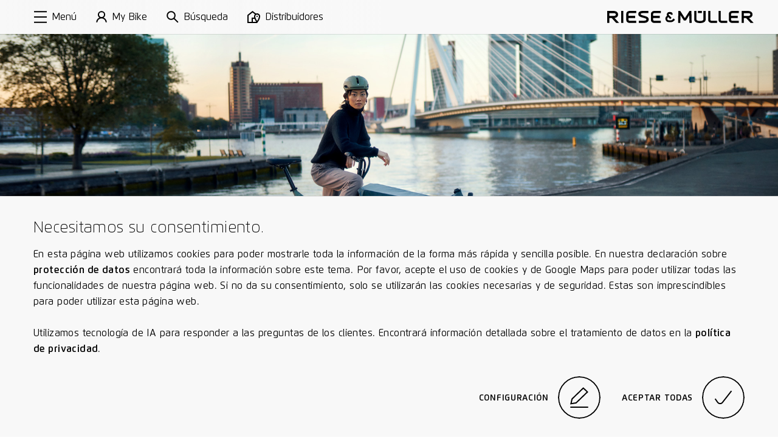

--- FILE ---
content_type: text/html; charset=utf-8
request_url: https://www.r-m.de/es-es/bikes/load4-60/
body_size: 32477
content:

<!DOCTYPE html>

<html class="es-es" lang="es-es">
<head>
<meta content="text/html;charset=utf-8" http-equiv="Content-Type"/>
<meta content="IE=edge,chrome=1" http-equiv="X-UA-Compatible"/>
<meta content="telephone=no" name="format-detection"/>
<title>Load4 60: Máximo dinamismo sin concesiones | Riese &amp; Müller</title>
<meta content="Cargo-Bike de alta gama sumamente manejable y con un centro de gravedad bajo. Con Control Technology para la máxima comodidad de la marcha." name="description"/>
<meta content="Load4 60: Máximo dinamismo sin concesiones | Riese &amp; Müller" property="og:title"/>
<meta content="Cargo-Bike de alta gama sumamente manejable y con un centro de gravedad bajo. Con Control Technology para la máxima comodidad de la marcha." property="og:description"/>
<meta content="https://www.r-m.de/es-es/bikes/load4-60/" property="og:url"/>
<meta content="website" property="og:type"/>
<meta content="https://nbg1.your-objectstorage.com/rm-cms/static/assets/img/RM_thumbnail.jpg" property="og:image"/>
<meta content="20" property="og:image:height"/>
<meta content="238" property="og:image:width"/>
<meta content="https://nbg1.your-objectstorage.com/rm-cms/static/assets/img/RM_thumbnail.jpg" name="twitter:image"/>
<meta content="Load4 60: Máximo dinamismo sin concesiones | Riese &amp; Müller" name="twitter:title"/>
<meta content="Cargo-Bike de alta gama sumamente manejable y con un centro de gravedad bajo. Con Control Technology para la máxima comodidad de la marcha." name="twitter:description"/>
<meta content="width=device-width, initial-scale=1.0, maximum-scale=1.0, user-scalable=no" name="viewport"/>
<meta content="#fff" name="theme-color"/>
<meta content="#fff" name="msapplication-navbutton-color"/>
<meta content="#fff" name="apple-mobile-web-app-status-bar-style"/>
<meta content="yes" name="mobile-web-app-capable"/>
<meta content="Riese &amp; Müller" name="application-name"/>
<style> a { color: black; } </style>
<link href="https://assets.r-m.de/cms/static/assets/css/libs/normalize.min.css" rel="stylesheet"/>
<!-- TODO - Warning: Also change in common.py! -->
<link href="https://assets.r-m.de/cms/static/assets/dist/main.css" rel="stylesheet"/>
<link href="https://assets.r-m.de/cms/static/favicon.ico" rel="shortcut icon" sizes="16x16 24x24 32x32 48x48 64x64"/>
<link href="https://assets.r-m.de/cms/static/assets/img/icon/rm-favicon-57x57.png" rel="apple-touch-icon" sizes="57x57"/>
<link href="https://assets.r-m.de/cms/static/assets/img/icon/rm-favicon-57x57.png" rel="apple-touch-icon-precomposed" sizes="57x57"/>
<link href="https://assets.r-m.de/cms/static/assets/img/icon/rm-favicon-72x72.png" rel="apple-touch-icon" sizes="72x72"/>
<link href="https://assets.r-m.de/cms/static/assets/img/icon/rm-favicon-114x114.png" rel="apple-touch-icon" sizes="114x114"/>
<link href="https://assets.r-m.de/cms/static/assets/img/icon/rm-favicon-120x120.png" rel="apple-touch-icon" sizes="120x120"/>
<link href="https://assets.r-m.de/cms/static/assets/img/icon/rm-favicon-144x144.png" rel="apple-touch-icon" sizes="144x144"/>
<link href="https://assets.r-m.de/cms/static/assets/img/icon/rm-favicon-152x152.png" rel="apple-touch-icon" sizes="152x152"/>
<script type="00851656e76a433a517868ad-text/javascript">
    const getCookie = (cname) => {
        const name = cname + "=";
        const ca = document.cookie.split(';');
        for (let i = 0; i < ca.length; i++) {
            let c = ca[i];
            while (c.charAt(0) == ' ') {
                c = c.substring(1);
            }
            if (c.indexOf(name) == 0) {
                return c.substring(name.length, c.length);
            }
        }
        return '';
    }
</script>
<!-- Google Analytics 4 -->
<script type="00851656e76a433a517868ad-text/javascript">
    let analytics4Loaded = false;

    const loadAnalytics4 = (id) => {
        const script = document.createElement('script');
        script.async = true;
        script.src = 'https://www.googletagmanager.com/gtag/js?id=' + id;
        document.getElementsByTagName('head')[0].appendChild(script);
    }

    window.createGa4Tracking = (dataStreamIDs) => {
        window.dataLayer = window.dataLayer || [];

        function gtag(){
            dataLayer.push(arguments);
        }

        window.gtag = gtag;

        gtag('consent', 'default', {
            'ad_storage': 'denied',
            'ad_user_data': 'denied',
            'ad_personalization': 'denied',
            'analytics_storage': 'denied'
        });

        if( !analytics4Loaded ) {
            loadAnalytics4(dataStreamIDs[0]);
        }

        analytics4Loaded = true;
        window.trackingEnabled = true;

        gtag('js', new Date());

        dataStreamIDs.forEach((ds) => {
            gtag('config', ds);
        });
    };
</script>
<script type="00851656e76a433a517868ad-text/javascript">
    
    const ga4DataStreamIDs = ['G-Q3NQ3EZ1EP', 'G-2GRG5TPCKZ'];
    

    const cookiesEnabled = (cookies) => {
        return cookies.every((cookie) => getCookie(cookie) === 'true')
    }

    window.trackingEnabled = cookiesEnabled(['rm.custom_cookie_settings', 'rm.cookies_performance_accepted']);
    window.marketingEnabled = cookiesEnabled(['rm.custom_cookie_settings', 'rm.cookies_advertising_accepted']);

    window.createGaTracking = () => {
        if (typeof window.createGa4Tracking !== 'undefined') {
            window.createGa4Tracking(ga4DataStreamIDs);
        }
    };

    if (window.trackingEnabled === true) {
        window.createGaTracking();
    }
</script>
<script type="00851656e76a433a517868ad-text/javascript">
    
        const apiKey = 'df3014d0-e1dd-483f-8ef1-53ddf3e0a577'
    

    
        loadCookieFirst()
    

    window.updateCookieConsent = (consent) => {
        if (typeof CookieFirst != 'undefined') {
            CookieFirst.updateConsent(consent)
        }
    }

    function loadCookieFirst() {
        const cfscript = document.createElement('script')
        cfscript.async = true
        cfscript.src = 'https://consent.cookiefirst.com/sites/r-m.de-df3014d0-e1dd-483f-8ef1-53ddf3e0a577/consent.js'
        cfscript.setAttribute('data-cookiefirst-key', apiKey)
        cfscript.setAttribute('data-stealth-mode', 'true')
        cfscript.setAttribute('data-language', 'inherit')
        
        document.head.appendChild(cfscript)
    }
</script>
<script type="00851656e76a433a517868ad-text/javascript">
    let mollieLoaded = false

    loadMollieScript = async () => {
        return new Promise((resolve, reject) => {
            const script = document.createElement('script')
            script.src = 'https://js.mollie.com/v1/mollie.js'
            script.onerror = reject
            script.onload = () => {
                mollieLoaded = true
                resolve()
            }
            document.head.append(script)
        })
    }

    window.loadMollie = async () => {
        if (mollieLoaded) return

        await loadMollieScript()

        const Mollie = window.Mollie || exports.Mollie
        window.mollie = Mollie('pfl_t9GUcamkwu', {
            locale: 'es_ES',
            testmode: false
        })
    }
</script>
</head>
<body class="" data-page-id="None" data-series="Load4 60" data-type="page-series">
<div class="custom-inputs" id="container-fixed">
<div data-content="prelaoder">
<div data-module="page-preloader" id="prelaoder">
<div class="svg-riesemueller"></div>
<div class="loader-gif"></div>
</div>
</div>
<div data-content="top-bar">
<div class="top-bar" data-module="top-bar">
<script type="text/x-config">
        {
            "menuHasSubchildren": false,
            "showTopBarPrimary": true
        }
    </script>
<div class="top-bar__bg-animation">
<div class="background"></div>
<div class="background"></div>
<div class="shadow"></div>
</div>
<a class="top-bar__logo" href="/es-es/">
<span class="small-only">
<svg height="24" viewbox="0 0 23 24" width="23" xmlns="http://www.w3.org/2000/svg">
<path d="M22.7008 18.6477L22.9628 18.3907L19.8488 15.2208L19.5868 15.4766C18.1538 16.881 16.9667 18.0422 16.5679 18.4266C15.8537 19.1143 14.9181 19.5033 13.9385 19.5229C13.8017 19.5241 8.58807 19.5241 8.54633 19.5241C6.3969 19.5241 4.64745 17.8187 4.64745 15.7221C4.64745 14.1371 5.64217 12.7374 7.14236 12.1748L11.5316 16.6263L14.8091 13.6219C14.8091 13.6219 8.54285 7.28792 8.27505 6.99154C8.02231 6.71137 7.88435 6.32931 7.88435 5.91484C7.88435 5.12179 8.39561 4.47577 9.02398 4.47577C9.05992 4.47577 11.6128 4.47577 11.7148 4.47577C12.3154 4.49776 12.822 5.15652 12.822 5.91484V6.28185H17.2693V5.91484C17.2693 2.72642 14.903 0.144654 11.8864 0.0381413C11.8435 0.0358258 11.3983 0.034668 9.02398 0.034668C5.9436 0.034668 3.43709 2.672 3.43709 5.91484C3.43709 6.90703 3.67244 7.87374 4.11995 8.7351C1.69343 10.2286 0.200195 12.8729 0.200195 15.7221C0.200195 20.2674 3.94488 23.9652 8.54633 23.9652C8.5927 23.9652 13.9338 23.9652 13.9929 23.964C16.1203 23.9224 18.133 23.0899 19.6575 21.6219C20.0586 21.2329 21.2562 20.0625 22.7008 18.6477Z"></path>
</svg>
</span>
<span class="medium-up">
<svg class="icon-riesemueller top-bar-item top-bar-scale" height="24.9" viewbox="0 0 300 24.9" width="300" xmlns="http://www.w3.org/2000/svg">
<path d="M13.4 10.2H4.5V4.6h8.9c.6 0 4.3.1 4.3 2.8s-3.6 2.8-4.3 2.8m11.1 14.5-9.4-10.2c3.1-.4 7.2-2.2 7.2-7.1 0-5.7-5.7-7.3-8.9-7.3H0v24.6h4.5V14.5h4.6l9.3 10.2Zm4.1 0h4.5V.1h-4.5v24.6Zm17.7 0h13.2v-4.5H46.3c-.1 0-2.7 0-2.7-1.8v-3.8h13.7v-4.5H43.5V6.2c0-1.6 2.3-1.7 2.7-1.8h13.2V0H46.3C43.4 0 39 1.6 39 6.3v12c0 4.7 4.4 6.4 7.3 6.4m22.3-18c-.5-2.2 3.7-2.2 4.8-2.2h11V0H72.9c-4 0-9.5 1.3-9.2 7 .3 4.5 5.4 5.7 9.8 6.9 2.8.8 6.3 1.5 6.7 3 .7 3-3.7 3.2-5.1 3.2H64.6v4.5h10.9c3.9 0 9.9-1.6 9.5-7.7-.3-4.8-5.6-5.7-10.4-7.2-3.1-.9-5.7-1.6-6-3m28.2 18H110v-4.5H96.8c-.1 0-2.7 0-2.7-1.8v-3.8h13.7v-4.5H94V6.2c0-1.6 2.2-1.7 2.7-1.8H110V0H96.8c-2.9 0-7.2 1.6-7.2 6.3v12c-.1 4.7 4.3 6.4 7.2 6.4m41.7-6.2.3-.3-2.7-2.7-.3.2c-1.2 1.3-2.3 2.2-2.6 2.6a3.1 3.1 0 0 1-2.2.9h-4.7a3.265 3.265 0 0 1-3.3-3.3 3.446 3.446 0 0 1 2.2-3.1l3.8 3.9 2.9-2.6-5.7-5.7a1.008 1.008 0 0 1-.3-.9 1.233 1.233 0 0 1 1-1.3h2.3c.5 0 .9.6.9 1.3v.4h3.9v-.5a4.917 4.917 0 0 0-4.7-5.1h-2.4a4.955 4.955 0 0 0-4.9 5.1 5.025 5.025 0 0 0 .6 2.4 7.127 7.127 0 0 0 3.8 13.2h4.8a7.537 7.537 0 0 0 4.9-2.1 16.2 16.2 0 0 1 2.4-2.4m30 6.2h4.5L172.4.1h-3.9l-9.4 14.7L149.6.1h-3.9l-.5 24.6h4.5l.4-15.9 6.8 10.7h4.3L168 8.8Zm17.3-20.4h8V.1h-8Zm15.8 13.8V.1h-4.5v17.1c0 1.6-1.9 3.5-7.2 3.5s-7.2-1.9-7.2-3.5V.1h-4.5V18c0 .6.4 6.9 11.7 6.9 11.3.1 11.7-6.2 11.7-6.8m12.5 6.6H225v-4.5h-10.9c-.4 0-2.8-.2-2.8-1.8V.1h-4.5v18.3c.1 4.6 4.5 6.3 7.3 6.3m21.1 0H246v-4.5h-10.8c-.5 0-2.8-.2-2.8-1.8V.1H228v18.3c0 4.6 4.3 6.3 7.2 6.3m21.2 0h13.2v-4.5h-13.2c-.1 0-2.7 0-2.7-1.8v-3.8h13.7v-4.5h-13.7V6.2c0-1.6 2.2-1.7 2.7-1.8h13.2V0h-13.2c-2.9 0-7.2 1.6-7.2 6.3v12c0 4.7 4.3 6.4 7.2 6.4m36.7-17.3c0 2.7-3.6 2.9-4.3 2.9h-8.9V4.6h8.9c.7 0 4.3 0 4.3 2.8m4.5 0c0-5.7-5.7-7.3-8.8-7.3h-13.4v24.6h4.5V14.6h4.6l9.3 10.1h6.2l-9.5-10.2c3-.5 7.1-2.4 7.1-7.1"></path>
</svg>
</span>
</a>
<div class="top-bar__primary-menu large-up storeview-hide" data-ref="top-bar-primary-menu">
<a class="top-bar__primary-menu-item text-small" href="/es-es/bikes/">
            Bikes
        </a>
<a class="top-bar__primary-menu-item text-small" href="/es-es/rx-connect/">
            Protección de la E-Bike
        </a>
<a class="top-bar__primary-menu-item text-small" href="/es-es/sobre-nosotros/">
            Sobre nosotros
        </a>
</div>
<div class="top-bar__menu" data-ref="top-bar-retailer">
<a class="top-bar__button storeview-hide" href="/es-es/buscar-distribuidor/">
<div class="top-bar__button-icon top-bar__button-icon--retailer">
<svg height="20" viewbox="0 0 21 20" width="21" xmlns="http://www.w3.org/2000/svg">
<path d="M16 10C16.5523 10 17 9.55229 17 9C17 8.44771 16.5523 8 16 8C15.4477 8 15 8.44771 15 9C15 9.55229 15.4477 10 16 10Z"></path>
<path clip-rule="evenodd" d="M8.48831 0L14.1707 4.34521C14.7373 4.12238 15.3543 4 16 4C18.7614 4 21 6.23858 21 9C21 11.269 19.8886 13.791 18.8777 15.6425C18.3601 16.5906 17.8437 17.4073 17.4568 17.987C17.263 18.2774 17.1009 18.5096 16.9862 18.6704C16.7252 19.0367 16.4519 19.3996 16.1804 19.7601C16.1202 19.8402 16.06 19.9201 16 20L0 20.0002V6.73921L8.48831 0ZM8.51169 2.54057L12.4115 5.51828C11.5378 6.41853 11 7.64646 11 9C11 9.6531 11.0921 10.3272 11.2474 11.0002H7V18.0002H2V7.70559L8.51169 2.54057ZM9 13.0002H11.8762C12.2483 13.9544 12.6943 14.8586 13.1223 15.6425C13.6399 16.5906 14.1563 17.4073 14.5432 17.987L14.552 18.0002H9V13.0002ZM16 6C14.3431 6 13 7.34315 13 9C13 10.731 13.8886 12.8724 14.8777 14.6842C15.2734 15.4089 15.6699 16.0539 16 16.5626C16.3301 16.0539 16.7266 15.4089 17.1223 14.6842C18.1114 12.8724 19 10.731 19 9C19 7.34315 17.6569 6 16 6Z" fill-rule="evenodd"></path>
</svg>
</div>
<div class="top-bar__button-label text-small medium-up">
                Distribuidores
            </div>
</a>
<button class="top-bar__button storeview-hide" data-ref="top-bar-search">
<span class="top-bar__button-icon">
<svg height="34" viewbox="0 0 34 34" width="34" xmlns="http://www.w3.org/2000/svg">
<path d="M12.73 23.66A10.83 10.83 0 1 0 2 12.83a10.78 10.78 0 0 0 10.73 10.83Z" fill="none" stroke="#000" stroke-miterlimit="10" stroke-width="2"></path>
<path d="M20.41 20.6 32 32" fill="none" stroke="#000" stroke-miterlimit="10" stroke-width="2"></path>
</svg>
</span>
<span class="top-bar__button-label text-small medium-up">
                Búsqueda
            </span>
</button>
<a class="top-bar__button storeview-hide" data-ref="top-bar-my-rm" href="/es-es/my-bike/mi-bike/">
<div class="top-bar__button-icon">
<svg height="34px" viewbox="0 0 30.21 34" width="30.21px" xmlns="http://www.w3.org/2000/svg">
<g transform="translate(1 1)">
<ellipse cx="14.14" cy="9.47" fill="none" rx="8.52" ry="8.47" stroke="#000" stroke-miterlimit="10" stroke-width="2" vector-effect="non-scaling-stroke"></ellipse>
<path d="M1,31a13.11,13.11,0,0,1,26.21,0" fill="none" stroke="#000" stroke-miterlimit="10" stroke-width="2" vector-effect="non-scaling-stroke"></path>
</g>
</svg>
</div>
<div class="top-bar__button-label text-small medium-up">
                    My Bike
                </div>
</a>
<button class="top-bar__button storeview-hide" data-ref="top-bar-nav-open">
<span class="top-bar__button-icon">
<svg class="icon-burger" height="16px" version="1.1" viewbox="0 0 17 16" width="17px" xmlns="http://www.w3.org/2000/svg" xmlns:xlink="http://www.w3.org/1999/xlink">
<line fill="none" stroke="#000000" stroke-width="2" x1="0" x2="17" y1="1" y2="1"></line>
<line fill="none" stroke="#000000" stroke-width="2" x1="0" x2="17" y1="8" y2="8"></line>
<line fill="none" stroke="#000000" stroke-width="2" x1="0" x2="17" y1="15" y2="15"></line>
</svg>
</span>
<span class="top-bar__button-label text-small medium-up">
                Menú
            </span>
</button>
</div>
<div class="top-bar__store-view storeview-item medium-up" data-ref="top-bar-primary-menu">
<a class="top-bar__store-view-item" href="/es-es/bikes/">
            Modelos
        </a>
<a class="top-bar__store-view-item" href=" /register/ ">
            Su registro de garantía
        </a>
</div>
</div>
</div>
<div data-content="mytm-sub-nav"></div>
<div data-content="backdrop">
<div class="display-none" data-module="backdrop" id="backdrop"></div>
</div>
<div data-content="overlay-search">
<div class="overlay-search overlay-base-wrapper" data-href="/es-es/buscar/" data-module="overlay-search">
<div class="overlay-wrapper-horizontal">
<div class="overlay-search-wrapper-animation">
<div class="grid">
<div class="s-12 m-10 l-8 m-left-1 l-left-2">
<div class="overlay-search-safety-area abort-close"></div>
<input autocomplete="off" class="overlay-search-input abort-close" id="input-overlay-search" placeholder="Búsqueda" type="text"/>
<button class="btn-icon icon-search btn-submit-search disabled abort-close"></button>
</div>
</div>
</div>
</div>
</div>
</div>
<div data-content="lightbox-gallery">
<div class="lightbox-gallery overlay-base-wrapper" data-module="lightbox-gallery" id="lightbox-gallery">
<!-- START TEMPLATE DATA -->
<script class="slider-template" type="text/template">

        <button class="overlay-btn-close"></button>

        <div class="slider"
             data-module="slider"
             data-loop="true"
             data-autoplay="false"
             data-touch="true"
             data-pager="false"
             data-in-overlay="true"
             data-type="lightbox">

            <div class="container-slides owl-carousel"></div>

            <div class="container-captions">
                <div class="mask-captions">
                    <div class="spacer-height">
                    </div>
                </div>
            </div>

            <div class="container-dots disabled"></div>

        </div>

    </script>
</div>
</div>
<div data-content="language-chooser">
<div class="overlay-base-wrapper language-chooser" data-module="language-chooser"><div class="overlay-wrapper-horizontal container-overlay overlay-language-chooser-wrapper-animation" data-ref="wrapper-main"><div class="btn-overlay-wrapper"><button class="overlay-btn-close"></button></div><div class="wrapper-vertical scrollable"><div class="content"><div class="module m30-layer"><div class="container-center"><form class="grid"><div class="s-12 m-12 l-12"><h2>
                                    Seleccione su región
                                    <br/><span class="italic">Please choose a region</span></h2></div><div class="s-12 m-6 l-6 wrapper-custom-select"><label class="form-label" for="country"><span>País</span><span class="italic">
                                         (country)
                                    </span></label><div class="custom-select" data-auto-populate="false" data-max-options-visible="3" data-module="custom-select"><select id="country" name="country"></select><input class="search-input" name="search_input_helper"/><div class="icon-arrow-down"></div><div class="click-catcher"></div><div class="container-options"><div class="mask"></div></div></div></div><div class="s-12 m-6 l-6 wrapper-custom-select" data-ref="wrapper-language-select"><label class="form-label" for="language"><span>Idioma</span><span class="italic">
                                         (language)
                                    </span></label><div class="custom-select" data-auto-populate="false" data-max-options-visible="3" data-module="custom-select"><select id="language" name="language"></select><input class="search-input" name="search_input_helper"/><div class="icon-arrow-down"></div><div class="click-catcher"></div><div class="container-options"><div class="mask"></div></div></div></div><div class="s-12 m-12 l-12 errors text-spaces display-none"><p>
                                    La página que desea visitar no está disponible para el país seleccionado. Se le redirigirá a la página de inicio.
                                </p><p>
                                    The page you have attempted to open is not
                                    available in the selected country version. You will be redirected to the start
                                    page.
                                </p></div><div class="s-12 m-12 l-12"><div class="wrapper-button flex-right"><button class="button-circle button-next button-label-left btn-change-language" type="submit"><span class="circle"><span><svg height="23.762px" viewbox="3.444 2 15.561 23.762" width="15.561px" x="0px" xmlns="http://www.w3.org/2000/svg" y="0px"><path d="M4.002,2.83 l12.401,8.341c0.943,0.576,1.541,1.58,1.6,2.683c-0.059,1.103-0.656,2.107-1.6,2.682l-12.341,8.4" fill="none" stroke="#000000" stroke-miterlimit="10" stroke-width="2" vector-effect="non-scaling-stroke"></path></svg></span><span><svg height="23.762px" viewbox="3.444 2 15.561 23.762" width="15.561px" x="0px" xmlns="http://www.w3.org/2000/svg" y="0px"><path d="M4.002,2.83 l12.401,8.341c0.943,0.576,1.541,1.58,1.6,2.683c-0.059,1.103-0.656,2.107-1.6,2.682l-12.341,8.4" fill="none" stroke="#000000" stroke-miterlimit="10" stroke-width="2" vector-effect="non-scaling-stroke"></path></svg></span></span><label class="button-label"><span>Continuar</span><span class="italic">
                                                 / continue
                                            </span></label></button></div></div></form></div></div></div></div></div></div>
</div>
<div data-content="maps-permission-layer">
<div class="overlay-base-wrapper" data-module="maps-permission-layer" id="maps-permission-layer">
<div class="overlay-wrapper-horizontal container-overlay">
<div class="btn-overlay-wrapper">
<button class="overlay-btn-close"></button>
</div>
<div class="wrapper-vertical">
<div class="content">
<div class="module m30-layer">
<div class="module">
<div class="container-center">
<form class="grid">
<div class="text-spaces s-12 m-12 l-12">
<h2>Nota:</h2>
<p>Por favor, acepte nuestras directrices sobre el uso de cookies y Google Maps para poder utilizar esta función: este sitio utiliza cookies con objeto de poder mostrarle la información de la forma más rápida y sencilla posible. También se utilizan cookies de terceros, en particular de Google (servicios: Google Maps, Google Analytics). Encontrará información más detallada en nuestra declaración de privacidad. Asimismo, utilizamos Google Maps para mostrarle distribuidores en sus alrededores y poder ofrecer una mejor función de búsqueda. Para ello se transmite su ubicación y su dirección IP a Google Maps. Por favor, acepte el uso de las cookies y de Google Maps API para poder utilizar nuestro sitio web en su totalidad.</p>
</div>
<div class="s-12 m-6 l-6">
<button class="btn-base btn-enable-maps">Ok</button>
</div>
</form>
</div>
</div>
</div>
</div>
</div>
</div>
</div>
</div>
<div data-content="main-nav">
<nav data-module="main-navigation" id="main-nav">
<div class="wrapper-nav background-black">
<div class="container-sub-links">
<div class="group-sub-links">
<div class="content-overflow">
</div>
</div>
<div class="group-sub-links">
<div class="content-overflow">
</div>
</div>
<div class="group-sub-links">
<div class="content-overflow">
</div>
</div>
</div>
<div class="container-buttons">
<button class="btn-icon btn-nav icon-arrow-left btn-go-back small-only hidden"></button>
<button class="btn-icon btn-nav icon-search btn-open-search"></button>
<a class="btn-icon btn-nav icon-home btn-home" href="/es-es/"></a>
<button class="btn-icon btn-nav icon-close btn-close-nav"></button>
</div>
<div class="container-main mask-overflow scrollable">
<div class="container-main-content content-overflow">
<div class="container-links">
<div class="container-main-links">
<a class="nav-item nav-item-primary" href="/es-es/bikes/" title="Bikes">
    Bikes
</a>
<a class="nav-item nav-item-primary" href="/es-es/rx-connect/" title="Protección de la E-Bike">
    Protección de la E-Bike
</a>
<a class="nav-item nav-item-primary" href="/es-es/sobre-nosotros/" title="Sobre nosotros">
    Sobre nosotros
</a>
</div>
</div>
</div>
</div>
</div>
</nav>
</div>
<div data-content="accordion-expand-layer">
<div class="accordion-expand-layer" data-module="accordion-expand-layer">
<div class="wrapper-clone"></div>
</div>
</div>
<div data-content="browser-unsupported">
<!--[if IE 8]><div class="ie8-wrapper"><![endif]-->
<div class="browser-unsupported background-black" id="browser-unsupported">
<div class="browser-unsupported__table">
<div class="browser-unsupported__table-cell">
<div class="browser-unsupported__center">
<div class="browser-unsupported__warning"></div>
<h1 class="browser-unsupported__copy">¿No usa la técnica más reciente?</h1>
<p class="browser-unsupported__copy poster">La versión de su navegador no soporta todas las funciones de nuestra página web. <br>Por favor, actualice su navegador.</br></p>
<div class="browser-unsupported__downloads">
<a class="poster" href="https://www.google.com/chrome/">
<span>Chrome</span>
<span class="browser-unsupported__arrow"></span>
</a>
<a class="poster" href="https://www.mozilla.org/de/firefox/new/">
<span>Firefox</span>
<span class="browser-unsupported__arrow"></span>
</a>
<a class="poster" href="https://support.apple.com/de-de/HT201541">
<span>Safari</span>
<span class="browser-unsupported__arrow"></span>
</a>
</div>
</div>
</div>
</div>
</div>
<!--[if IE 8]></div><![endif]-->
</div>
<div data-content="overlay-header"></div>
<div data-content="privacy-settings-layer">
<div class="privacy-container">
<div class="m47-combined-privacy-layer privacy-layer" data-module="m47-combined-privacy-layer">
<div class="container-center text-spaces">
<h3>Necesitamos su consentimiento.</h3>
<p>
                
                En esta página web utilizamos cookies para poder mostrarle toda la información de la forma más rápida y sencilla posible. En nuestra declaración sobre <a href="/es-es/privacy-policy/">protección de datos</a> encontrará toda la información sobre este tema. Por favor, acepte el uso de cookies y de Google Maps para poder utilizar todas las funcionalidades de nuestra página web. Si no da su consentimiento, solo se utilizarán las cookies necesarias y de seguridad. Estas son imprescindibles para poder utilizar esta página web.
                <br/><br/>
                Utilizamos tecnología de IA para responder a las preguntas de los clientes. Encontrará información detallada sobre el tratamiento de datos en la <a href="/es-es/privacy-policy/#_Toc32" rel="noreferrer" target="_blank">política de privacidad</a>.
            </p>
<div class="wrapper-button flex-right">
<button class="button-circle button-label-left button-edit btn-cookie-settings" data-module="overlay-trigger" type="button">
<script type="text/x-config">
                        {
                            "layer_target": "privacy-settings"
                        }
                    </script>
<div class="circle">
<span><svg height="32.39px" viewbox="0 0 28.58 32.39" width="28.58px" xmlns="http://www.w3.org/2000/svg">
<polygon fill="none" points="20.7 1.39 3 18.5 1.3 25.97 9.36 24.67 27.13 7.55 20.7 1.39" stroke="#000" stroke-width="2" vector-effect="non-scaling-stroke"></polygon>
<path d="M.29,31.91h28" fill="none" stroke="#000" stroke-width="2" transform="translate(0.01 -0.52)" vector-effect="non-scaling-stroke"></path>
</svg></span>
<span><svg height="32.39px" viewbox="0 0 28.58 32.39" width="28.58px" xmlns="http://www.w3.org/2000/svg">
<polygon fill="none" points="20.7 1.39 3 18.5 1.3 25.97 9.36 24.67 27.13 7.55 20.7 1.39" stroke="#000" stroke-width="2" vector-effect="non-scaling-stroke"></polygon>
<path d="M.29,31.91h28" fill="none" stroke="#000" stroke-width="2" transform="translate(0.01 -0.52)" vector-effect="non-scaling-stroke"></path>
</svg></span>
</div>
<label class="button-label">ConfiguracIón</label>
</button>
<button class="button-circle button-label-left button-edit btn-cookie-accept-all" type="button">
<div class="circle">
<span><svg class="svg-check" height="12.613px" viewbox="-0.001 -0.002 15.612 12.613" width="15.612px" x="0px" xmlns="http://www.w3.org/2000/svg" y="0px">
<path d="M0.82,7.41 l2.165,3.11c0.797,1.151,2.376,1.438,3.527,0.64c0.003-0.001,0.005-0.003,0.008-0.005c0.214-0.149,0.404-0.33,0.565-0.535 L14.82,0.61" fill="none" stroke="#000" stroke-linejoin="round" stroke-width="2" vector-effect="non-scaling-stroke"></path>
</svg></span>
<span><svg class="svg-check" height="12.613px" viewbox="-0.001 -0.002 15.612 12.613" width="15.612px" x="0px" xmlns="http://www.w3.org/2000/svg" y="0px">
<path d="M0.82,7.41 l2.165,3.11c0.797,1.151,2.376,1.438,3.527,0.64c0.003-0.001,0.005-0.003,0.008-0.005c0.214-0.149,0.404-0.33,0.565-0.535 L14.82,0.61" fill="none" stroke="#000" stroke-linejoin="round" stroke-width="2" vector-effect="non-scaling-stroke"></path>
</svg></span>
</div>
<label class="button-label">Aceptar todas</label>
</button>
</div>
</div>
</div>
<!-- cookielayer settings -->
<!-- you must not rename data-layer-target="privacy-settings", it is used in ckeditor -->
<div class="m30-layer-content" data-layer-target="privacy-settings" data-module="m33-combined-privacy-settings-layer">
<div class="m30-layer privacy-settings">
<div class="sub-module m18-accordion m18-accordion--privacy">
<div class="grid">
<div class="s-12 m-12 l-8 l-left-2 text-spaces">
<h2>Ajustes de cookies</h2>
<p>
                        
                        Aquí puede personalizar los ajustes de las cookies de nuestra página web. En nuestra declaración sobre <a href="/es-es/privacy-policy/">protección de datos</a> encontrará información detallada sobre los distintos tipos de cookies.
                    </p>
<div class="spacer">
<div class="wrapper-accordion">
<ul class="accordion" data-module="accordion">
<li class="segment">
<div class="bar background-grey button-toggle-accordion">
<span class="label left">Cookies necesarias.</span>
<label class="checkbox checkbox--privacy">
<input checked="true" class="cookie-checkbox" disabled="" id="necessary" name="necessary" type="checkbox"/>
<span class="checkmark needed"><svg class="svg-check" height="12.613px" viewbox="-0.001 -0.002 15.612 12.613" width="15.612px" x="0px" xmlns="http://www.w3.org/2000/svg" y="0px">
<path d="M0.82,7.41 l2.165,3.11c0.797,1.151,2.376,1.438,3.527,0.64c0.003-0.001,0.005-0.003,0.008-0.005c0.214-0.149,0.404-0.33,0.565-0.535 L14.82,0.61" fill="none" stroke="#000" stroke-linejoin="round" stroke-width="2" vector-effect="non-scaling-stroke"></path>
</svg></span>
</label>
<span class="button-arrow icon-arrow-down"></span>
</div>
<div class="mask-resize background-grey" style="height: 0px;">
<section class="content">
<p>
                                                En nuestra página web utilizamos cookies necesarias y cookies relevantes para la seguridad Se trata de cookies que sirven para que el uso del sitio web y la navegación por el mismo sean más rápidos o seguros. Además, garantizan funciones especiales indispensables para el acceso normal al sitio web y para la navegación por el sitio web. Tales cookies permiten, por ejemplo, el envío seguro de formularios a través de nuestra página web para evitar que entren consultas falsificadas en nuestros sistemas, guardan el tipo de visualización o la versión de la página web que usted ha consultado, o garantizan la asignación de un usuario a sus servicios reservados, su historial de pedidos o su cesta de la compra digital. En este sentido, el tratamiento de datos se realiza en virtud del Art. 6, apartado 1 b) del RGPD. El uso de estas cookies es necesario desde un punto de vista técnico para poner a su disposición el sitio web de un modo funcional y ajustado a la ley, y para permitir una compra o un uso de las demás ofertas de nuestra página web. Período de conservación: La mayoría de las cookies necesarias y las cookies de seguridad se borran automáticamente al cerrar la sesión, es decir, al cerrar el navegador. No obstante, algunas de estas cookies se pueden conservar hasta 2 años.
                                            </p>
</section>
</div>
</li>
<li class="segment">
<div class="bar background-grey button-toggle-accordion">
<span class="label left">Para una experiencia de usuario óptima.</span>
<label class="checkbox checkbox--privacy">
<input checked="true" class="cookie-checkbox" id="functional" name="functional" type="checkbox"/>
<span class="checkmark"><svg class="svg-check" height="12.613px" viewbox="-0.001 -0.002 15.612 12.613" width="15.612px" x="0px" xmlns="http://www.w3.org/2000/svg" y="0px">
<path d="M0.82,7.41 l2.165,3.11c0.797,1.151,2.376,1.438,3.527,0.64c0.003-0.001,0.005-0.003,0.008-0.005c0.214-0.149,0.404-0.33,0.565-0.535 L14.82,0.61" fill="none" stroke="#000" stroke-linejoin="round" stroke-width="2" vector-effect="non-scaling-stroke"></path>
</svg></span>
</label>
<span class="button-arrow icon-arrow-down"></span>
</div>
<div class="mask-resize background-grey" style="height: 0;">
<section class="content">
<p>
                                                Mediante su consentimiento, utilizamos diferentes cookies para optimizar la experiencia de los usuarios en nuestro sitio web. En concreto, mediante las cookies, almacenamos información sobre qué productos ha consultado previamente o con qué productos los ha comparado. De este modo, la próxima vez que acceda a nuestra página, podremos mostrarle el último producto visualizado. Período de conservación: La mayoría de las cookies empleadas para la optimización de la experiencia de usuario se borran automáticamente al cerrar la sesión, es decir, al cerrar el navegador. No obstante, algunas de estas cookies se pueden conservar hasta 2 años. La base jurídica para fijar cookies para una experiencia óptima de usuario es su consentimiento en virtud del Art. 6, apartado 1 a) del RGPD.
                                            </p>
</section>
</div>
</li>
<li class="segment">
<div class="bar background-grey button-toggle-accordion">
<span class="label left">Fines estadísticos y de mejora.</span>
<label class="checkbox checkbox--privacy">
<input class="cookie-checkbox" id="performance" name="performance" type="checkbox"/>
<span class="checkmark"><svg class="svg-check" height="12.613px" viewbox="-0.001 -0.002 15.612 12.613" width="15.612px" x="0px" xmlns="http://www.w3.org/2000/svg" y="0px">
<path d="M0.82,7.41 l2.165,3.11c0.797,1.151,2.376,1.438,3.527,0.64c0.003-0.001,0.005-0.003,0.008-0.005c0.214-0.149,0.404-0.33,0.565-0.535 L14.82,0.61" fill="none" stroke="#000" stroke-linejoin="round" stroke-width="2" vector-effect="non-scaling-stroke"></path>
</svg></span>
</label>
<span class="button-arrow icon-arrow-down"></span>
</div>
<div class="mask-resize background-grey" style="height: 0;">
<section class="content">
<p>
                                                Esta categoría también se conoce como Analytics. Actividades como el recuento de visitas a la página, la velocidad de carga de la página, la tasa de rebote y las tecnologías utilizadas para acceder a nuestro sitio se incluyen en esta categoría.
                                            </p>
</section>
</div>
</li>
<li class="segment">
<div class="bar background-grey button-toggle-accordion">
<span class="label left">Para marketing y publicidad</span>
<label class="checkbox checkbox--privacy">
<input class="cookie-checkbox" id="advertising" name="advertising" type="checkbox"/>
<span class="checkmark"><svg class="svg-check" height="12.613px" viewbox="-0.001 -0.002 15.612 12.613" width="15.612px" x="0px" xmlns="http://www.w3.org/2000/svg" y="0px">
<path d="M0.82,7.41 l2.165,3.11c0.797,1.151,2.376,1.438,3.527,0.64c0.003-0.001,0.005-0.003,0.008-0.005c0.214-0.149,0.404-0.33,0.565-0.535 L14.82,0.61" fill="none" stroke="#000" stroke-linejoin="round" stroke-width="2" vector-effect="non-scaling-stroke"></path>
</svg></span>
</label>
<span class="button-arrow icon-arrow-down"></span>
</div>
<div class="mask-resize background-grey" style="height: 0;">
<section class="content">
<p>
                                                Estas cookies pueden ser utilizadas por terceros para crear un perfil básico de sus intereses y mostrarle anuncios relevantes en otros sitios web. Identifican su navegador y su dispositivo. Si decide no permitir estas cookies, nuestra publicidad dirigida no lo rastreará en otros sitios web.
                                            </p>
</section>
</div>
</li>
</ul>
</div>
</div>
<div class="spacer wrapper-button flex-right">
<button class="button-circle button-label-left button-edit btn-cookie-setting-cancel overlay-btn-cancel" type="submit" value="Submit">
<div class="circle">
<span><svg height="21.41px" viewbox="0 0 21.41 21.41" width="21.41px" xmlns="http://www.w3.org/2000/svg">
<line fill="none" stroke="#000" stroke-miterlimit="10" stroke-width="2" vector-effect="non-scaling-stroke" x1="0.71" x2="20.71" y1="0.71" y2="20.71"></line>
<line fill="none" stroke="#000" stroke-miterlimit="10" stroke-width="2" vector-effect="non-scaling-stroke" x1="0.71" x2="20.71" y1="20.71" y2="0.71"></line>
</svg></span>
<span><svg height="21.41px" viewbox="0 0 21.41 21.41" width="21.41px" xmlns="http://www.w3.org/2000/svg">
<line fill="none" stroke="#000" stroke-miterlimit="10" stroke-width="2" vector-effect="non-scaling-stroke" x1="0.71" x2="20.71" y1="0.71" y2="20.71"></line>
<line fill="none" stroke="#000" stroke-miterlimit="10" stroke-width="2" vector-effect="non-scaling-stroke" x1="0.71" x2="20.71" y1="20.71" y2="0.71"></line>
</svg></span>
</div>
<label class="button-label">Cancelar</label>
</button>
<button class="button-circle button-label-left button-edit btn-cookie-settings-save overlay-btn-cancel" type="button">
<div class="circle">
<span><svg class="svg-check" height="12.613px" viewbox="-0.001 -0.002 15.612 12.613" width="15.612px" x="0px" xmlns="http://www.w3.org/2000/svg" y="0px">
<path d="M0.82,7.41 l2.165,3.11c0.797,1.151,2.376,1.438,3.527,0.64c0.003-0.001,0.005-0.003,0.008-0.005c0.214-0.149,0.404-0.33,0.565-0.535 L14.82,0.61" fill="none" stroke="#000" stroke-linejoin="round" stroke-width="2" vector-effect="non-scaling-stroke"></path>
</svg></span>
<span><svg class="svg-check" height="12.613px" viewbox="-0.001 -0.002 15.612 12.613" width="15.612px" x="0px" xmlns="http://www.w3.org/2000/svg" y="0px">
<path d="M0.82,7.41 l2.165,3.11c0.797,1.151,2.376,1.438,3.527,0.64c0.003-0.001,0.005-0.003,0.008-0.005c0.214-0.149,0.404-0.33,0.565-0.535 L14.82,0.61" fill="none" stroke="#000" stroke-linejoin="round" stroke-width="2" vector-effect="non-scaling-stroke"></path>
</svg></span>
</div>
<label class="button-label">Guardar</label>
</button>
</div>
</div>
</div>
</div>
</div>
</div>
</div>
</div>
<div data-content="overlay">
<div class="overlay-base-wrapper fullsize" data-module="overlay" id="overlay">
<div class="overlay-wrapper-horizontal container-overlay">
<button class="button-pager left icon-arrow-left disabled"></button>
<button class="button-pager right icon-arrow-right disabled"></button>
<div class="btn-overlay-wrapper">
<button class="overlay-btn-close"></button>
</div>
<div class="wrapper-vertical">
<!-- class content removed -->
<div class="content container-center"></div>
</div>
</div>
</div>
</div>
</div>
<div class="custom-inputs" data-module="wrapper-main" id="wrapper-main">
<main>
<header class="section" data-module="section" data-series-name="Load4 60">
<div class="module module-gapless m01-header-animated m01-header-animated--animated m01-header-animated--show-breadcrumb m01-header-animated--expand-mobile inverted-gui" data-module="m01-header-animated">
<script type="text/x-config">{"showBreadcrumb": true}</script>
<!-- image -->
<figure class="background full-width full-height preload" data-alt="None" data-src="https://assets.r-m.de/cms/media/filer_public/fa/35/fa3581e0-ffbd-45b5-a445-1338f5fdbbac/2024-0116_d_my25_bilderweb_neue-baureihen-header_1920x730_2024-08-16_001_ld4-60_web.jpg" data-src-small="https://assets.r-m.de/cms/media/filer_public/fa/35/fa3581e0-ffbd-45b5-a445-1338f5fdbbac/2024-0116_d_my25_bilderweb_neue-baureihen-header_1920x730_2024-08-16_001_ld4-60_web.jpg"></figure>
<!-- content spacer -->
<div class="animated-content-spacer"></div>
<div class="container-center">
<div class="grid">
<div class="s-12 m-12 l-8 l-left-2">
<div class="animated-content-wrapper text-spaces">
<span class="animated-content-background"></span>
<nav class="module breadcrump">
<div class="medium-up text-spaces">
<a class="text-breadcrump" href="/es-es/">
<span>Página de inicio</span>
</a>
<a class="text-breadcrump" href="/es-es/bikes/">
<span>Bikes</span>
</a>
<a class="text-breadcrump" href="/es-es/bikes/load-models/">
<span>Modelos Load</span>
</a>
<a class="text-breadcrump current-page" href="/es-es/bikes/load4-60/">
<span>Load4 60</span>
</a>
</div>
</nav>
<h1>La Load4 60. El más alto nivel en todos los aspectos.</h1>
<p class="m01-header-animated__wrapper-content poster">
<span class="m01-header-animated__content-copy">
                            Ofrece un manejo perfecto en cualquier situación, sobre asfalto, en pistas forestales o en caminos de grava: la Load4 60 es tan maniobrable y ágil que ni por un segundo se tiene la sensación de conducir una Cargo-Bike. Porque el centro de gravedad bajo, el potente motor Cargo Line de Bosch y la Control Technology de Riese &amp; Müller garantizan una dinámica perfecta y una extraordinaria sensación de marcha.
                        </span>
<br>
<span class="m01-header-animated__content-intro">
</span>
</br></p>
<div class="m01-header-animated__accordion">
<div class="accordion-expand" data-module="accordion-expand" data-module-variant="2">
<button class="button-circle button-additional-info button-label-left button-expand">
<div class="circle">
<span><svg height="4px" viewbox="0 0 28 4" width="28px" xmlns="http://www.w3.org/2000/svg">
<ellipse cx="2.01" cy="2" rx="2.01" ry="2" vector-effect="non-scaling-stroke"></ellipse>
<ellipse cx="14" cy="2" rx="2.01" ry="2" vector-effect="non-scaling-stroke"></ellipse>
<ellipse cx="25.99" cy="2" rx="2.01" ry="2" vector-effect="non-scaling-stroke"></ellipse>
</svg></span>
<span><svg height="4px" viewbox="0 0 28 4" width="28px" xmlns="http://www.w3.org/2000/svg">
<ellipse cx="2.01" cy="2" rx="2.01" ry="2" vector-effect="non-scaling-stroke"></ellipse>
<ellipse cx="14" cy="2" rx="2.01" ry="2" vector-effect="non-scaling-stroke"></ellipse>
<ellipse cx="25.99" cy="2" rx="2.01" ry="2" vector-effect="non-scaling-stroke"></ellipse>
</svg></span>
</div>
<label class="button-label button-retailers">Más</label>
</button>
<p class="mask-expand poster">
<span class="content-expand">
<span class="content-expand-small-only">Ofrece un manejo perfecto en cualquier situación, sobre asfalto, en pistas forestales o en caminos de grava: la Load4 60 es tan maniobrable y ágil que ni por un segundo se tiene la sensación de conducir una Cargo-Bike. Porque el centro de gravedad bajo, el potente motor Cargo Line de Bosch y la Control Technology de Riese &amp; Müller garantizan una dinámica perfecta y una extraordinaria sensación de marcha.</span>
</span>
</p>
</div>
</div>
</div>
</div>
</div>
</div>
</div>
</header>
<section class="section" data-module="section">
<div class="module m08-multimedia background-white color-black module-gapless-before">
<div class="container-center">
<div class="grid">
<div class="s-12 m-10 l-8 m-left-1 l-left-2 media">
<br/>
<div class="bike-price">
<b>a partir de 6.099,00 €<br/></b>
</div>
<div class="slider-rebrush" data-module="slider-rebrush">
<script type="text/x-config">
                                {
                                    "trans_image_counter": "de",
                                    "type": "slider-default",
                                    "slide_container": ".slider-rebrush__container",
                                    "slide_items": ".slider-rebrush__slide"
                                }
                            </script>
<div class="slider-rebrush__container">
<div class="slider-rebrush__slide" data-module="lightbox">
<div data-href="https://assets.r-m.de/cms/media/filer_public_thumbnails/filer_public/61/35/6135d648-ed6f-4061-b794-7f2543df7aba/25_f01367_load4_60_roh_tndrgreymtt_kiox500_gx_abs_sdwallhi_persenning_fussraum_2096_1860x1240.jpg__930x620_q100_subject_location-840%2C560_subsampling-2_upscale.jpg" data-type="lightbox">
<figure class="background slide fitting" data-alt="25_F01367_Load4_60_Roh_TndrGreyMtt_Kiox500_GX_ABS_SdWallHi_Persenning_Fussraum_2096_1860x1240.jpg" data-caption="Load4 60 rohloff / tundra grey matt / equipamiento opcional: display Kiox 500, Offroad kit, ABS 2.0, paneles laterales altos con lona, guantera" data-label="None" data-src="https://assets.r-m.de/cms/media/filer_public_thumbnails/filer_public/61/35/6135d648-ed6f-4061-b794-7f2543df7aba/25_f01367_load4_60_roh_tndrgreymtt_kiox500_gx_abs_sdwallhi_persenning_fussraum_2096_1860x1240.jpg__930x620_q100_subject_location-840%2C560_subsampling-2_upscale.jpg" data-url="None"></figure>
</div>
</div>
<div class="slider-rebrush__slide" data-module="lightbox">
<div data-href="https://assets.r-m.de/cms/media/filer_public_thumbnails/filer_public/4e/c0/4ec02339-1d92-43dc-86cd-94078e505c03/24_f01225_load4_60_tou_colgreymtt_2389_1860x1240.jpg__930x620_q100_subject_location-928%2C624_subsampling-2_upscale.jpg" data-type="lightbox">
<figure class="background slide fitting" data-alt="24_F01225_Load4_60_Tou_ColGreyMtt_2389_1860x1240.jpg" data-caption="Load4 60 touring / coal grey matt" data-label="None" data-src="https://assets.r-m.de/cms/media/filer_public_thumbnails/filer_public/4e/c0/4ec02339-1d92-43dc-86cd-94078e505c03/24_f01225_load4_60_tou_colgreymtt_2389_1860x1240.jpg__930x620_q100_subject_location-928%2C624_subsampling-2_upscale.jpg" data-url="None"></figure>
</div>
</div>
<div class="slider-rebrush__slide" data-module="lightbox">
<div data-href="https://assets.r-m.de/cms/media/filer_public_thumbnails/filer_public/43/ef/43efea9c-fa5a-485a-982e-dcdc2d3144a7/25_f01365_load4_60_var_peanutmtt_kiox500_sdwalllo_kisi_verdeck_fussraum_2439_1860x1240.jpg__930x620_q100_subject_location-928%2C624_subsampling-2_upscale.jpg" data-type="lightbox">
<figure class="background slide fitting" data-alt="25_F01365_Load4_60_Var_PeanutMtt_Kiox500_SdWallLo_Kisi_Verdeck_Fussraum_2439_1860x1240.jpg" data-caption="Load4 60 vario / peanut matt / equipamiento opcional: display Kiox 500, paneles laterales bajos con capota infantil, dos sillas infantiles con espacio para los pies" data-label="None" data-src="https://assets.r-m.de/cms/media/filer_public_thumbnails/filer_public/43/ef/43efea9c-fa5a-485a-982e-dcdc2d3144a7/25_f01365_load4_60_var_peanutmtt_kiox500_sdwalllo_kisi_verdeck_fussraum_2439_1860x1240.jpg__930x620_q100_subject_location-928%2C624_subsampling-2_upscale.jpg" data-url="None"></figure>
</div>
</div>
</div>
<div class="owl-footer">
<div class="owl-captions">
<div class="owl-captions__inner">
<div class="owl-caption">
                                        Load4 60 rohloff / tundra grey matt / equipamiento opcional: display Kiox 500, Offroad kit, ABS 2.0, paneles laterales altos con lona, guantera

                                        
                                    </div>
<div class="owl-caption">
                                        Load4 60 touring / coal grey matt

                                        
                                    </div>
<div class="owl-caption">
                                        Load4 60 vario / peanut matt / equipamiento opcional: display Kiox 500, paneles laterales bajos con capota infantil, dos sillas infantiles con espacio para los pies

                                        
                                    </div>
</div>
</div>
</div>
<div class="slider-rebrush__bike-colors">
<div class="colors__container">
<span class="colors__color" data-color-code="#7f8274" data-module="color-circle" title="Tundra Grey Matt"></span>
<span class="colors__color" data-color-code="#383e42" data-module="color-circle" title="Coal Grey Matt"></span>
<span class="colors__color" data-color-code="#cd8c39" data-module="color-circle" title="Peanut Matt"></span>
</div>
</div>
</div>
</div>
</div>
</div>
</div>
<div class="module m55-model-series-scroll-button background-image" data-module="m55-model-series-scroll-button">
<div class="model-series-scroll-button-trigger"></div>
<button class="model-series-scroll-button-item" data-scroll-target=".m12-bike-chooser">
<span data-scroll-target=".m12-bike-chooser"><nobr>Seleccionar modelo</nobr></span>
<svg class="svg-bike" height="19px" version="1.1" viewbox="-1 -1 32 22" width="30px" x="0px" xmlns="http://www.w3.org/2000/svg" y="0px">
<path d="M5.4,13.5h9.2l6.8-8.7 M8,2.5h4.9 M10.4,2.5l4.2,10.9 M12,6.7l8.9-3.5 M19.4,1.9L22.2,1 M20.3,1.4l4.2,12.1" fill="none" stroke="#000000" stroke-miterlimit="1" stroke-width="2" vector-effect="non-scaling-stroke"></path>
<path d="M24.5,9C27,9,29,11,29,13.5S27,18,24.5,18s-4.5-2-4.5-4.5S22,9,24.5,9z" fill="none" stroke="#000000" stroke-miterlimit="1" stroke-width="2" vector-effect="non-scaling-stroke"></path>
<path d="M5.5,9C8,9,10,11,10,13.5S8,18,5.5,18S1,15.9,1,13.5S3,9,5.5,9z" fill="none" stroke="#000000" stroke-miterlimit="1" stroke-width="2" vector-effect="non-scaling-stroke"></path>
</svg>
</button>
</div>
<div class="module m02-highlight-content background-black color-white highlight-content--center">
<div class="container-center">
<div class="grid grid--gutter-horizontal-medium">
<div class="s-12 m-12 l-5 rb__container-text">
<div class="text-spaces">
<p class="dateline addition">Transporte de niños seguro</p>
<h2>Ella sí puede con ellos.</h2>
<div class="wrapper-button flex-right" data-module="overlay-trigger">
<script type="text/x-config">
                        {
                            "layer_content": "<div class='m30-layer'><div class='module'><div class='grid'><div class='s-12 m-12 l-8 l-left-2 text-spaces structured-text'><p class='dateline addition'>Transporte de niños seguro</p><h2>Ella sí puede con ellos.</h2><div class='poster spacer'><p>Lo más valioso que se puede llegar a transportar en una bicicleta de carga son niños. Por ello esta bicicleta va provista de un cómodo asiento acolchado con dos cinturones de seguridad de 5 puntos para niños de hasta 7 años de edad. Si además el transporte se hace de forma sostenible gracias a un cuadro fabricado en un 25 % de aluminio reciclado, también estará protegiendo el medio ambiente. Esta variante solo está disponible en combinación con paneles laterales para garantizar una total seguridad. Transporte a los pasajeros más pequeños de forma segura en una sillita de bebé; encontrará el soporte adecuado en su tienda de confianza. (Superficie de carga para un peso máximo autorizado de 70 kg. Antes de utilizarlas, consulte además la normativa de su país sobre el transporte de niños y respétela.)</p></div></div></div></div></div>",
                            "additional_script": "{'type': 'slider-snap-scroll', 'initAnimation': 'false', 'slide_container': '.slider-rebrush__container', 'slide_items': '.slider-rebrush__slide', 'merge': 'false', 'items': '1' }"
                        }
                    </script>
<button class="button-circle button-show-layer button-label-left">
<div class="circle">
<span><svg class="svg_btn_expanded" height="23px" viewbox="0 0 30 23" width="30px" xmlns="http://www.w3.org/2000/svg">
<line fill="none" stroke="#000" stroke-miterlimit="10" stroke-width="2" vector-effect="non-scaling-stroke" x2="30" y1="1" y2="1"></line>
<line fill="none" stroke="#000" stroke-miterlimit="10" stroke-width="2" vector-effect="non-scaling-stroke" x2="24" y1="8" y2="8"></line>
<line fill="none" stroke="#000" stroke-miterlimit="10" stroke-width="2" vector-effect="non-scaling-stroke" x2="30" y1="15" y2="15"></line>
<line fill="none" stroke="#000" stroke-miterlimit="10" stroke-width="2" vector-effect="non-scaling-stroke" x2="16" y1="22" y2="22"></line>
</svg></span>
<span><svg class="svg_btn_expanded" height="23px" viewbox="0 0 30 23" width="30px" xmlns="http://www.w3.org/2000/svg">
<line fill="none" stroke="#000" stroke-miterlimit="10" stroke-width="2" vector-effect="non-scaling-stroke" x2="30" y1="1" y2="1"></line>
<line fill="none" stroke="#000" stroke-miterlimit="10" stroke-width="2" vector-effect="non-scaling-stroke" x2="24" y1="8" y2="8"></line>
<line fill="none" stroke="#000" stroke-miterlimit="10" stroke-width="2" vector-effect="non-scaling-stroke" x2="30" y1="15" y2="15"></line>
<line fill="none" stroke="#000" stroke-miterlimit="10" stroke-width="2" vector-effect="non-scaling-stroke" x2="16" y1="22" y2="22"></line>
</svg></span>
</div>
<label class="button-label">Más</label>
</button>
</div>
</div>
</div>
<div class="s-12-extend-full m-12-extend-full l-7 container-figure">
<figure data-alt="None" data-src="https://assets.r-m.de/cms/media/filer_public/bf/64/bf645cca-0715-45ae-8402-713bb583ec16/23_hlf_load_60_seitenwand-niedrig_kindersitze_3556_tndrgry_1600x1067.jpg" style="padding-top:67%;"></figure>
</div>
</div>
</div>
</div>
<div class="module m02-highlight-content background-black color-white highlight-content--center">
<div class="container-center">
<div class="grid grid--gutter-horizontal-medium">
<div class="s-12-extend-full m-12-extend-full l-7 container-figure">
<figure data-alt="None" data-src="https://assets.r-m.de/cms/media/filer_public/2f/90/2f9005fe-e038-4f60-bf23-f5b0f29ffb1d/23_hlf_load_60_control-technology_3329_1600x1067.jpg" style="padding-top:67%;"></figure>
</div>
<div class="s-12 m-12 l-5 rb__container-text">
<div class="text-spaces">
<p class="dateline addition">Control Technology</p>
<h2>La diversión ya no está reñida con la seguridad.</h2>
<div class="wrapper-button flex-right" data-module="overlay-trigger">
<script type="text/x-config">
                        {
                            "layer_content": "<div class='m30-layer'><div class='module'><div class='grid'><div class='s-12 m-12 l-8 l-left-2 text-spaces structured-text'><p class='dateline addition'>Control Technology</p><h2>La diversión ya no está reñida con la seguridad.</h2><div class='poster spacer'><p>Lo sabemos: una Bike de carga no se suele entender como sinónimo de diversión sobre ruedas. Pero esa concepción cambia radicalmente después de probar la Load con Control Technology. El tren de rodaje optimizado y la suspensión integral perfectamente adaptada ofrecen un confort óptimo, una conducción segura a gran velocidad, una excelente estabilidad en carretera y por consiguiente la mejor dinámica de conducción. Amortigua notablemente tanto las vibraciones como los impactos originados por adoquines o bordillos para que usted tenga el control. </p></div></div></div></div></div>",
                            "additional_script": "{'type': 'slider-snap-scroll', 'initAnimation': 'false', 'slide_container': '.slider-rebrush__container', 'slide_items': '.slider-rebrush__slide', 'merge': 'false', 'items': '1' }"
                        }
                    </script>
<button class="button-circle button-show-layer button-label-left">
<div class="circle">
<span><svg class="svg_btn_expanded" height="23px" viewbox="0 0 30 23" width="30px" xmlns="http://www.w3.org/2000/svg">
<line fill="none" stroke="#000" stroke-miterlimit="10" stroke-width="2" vector-effect="non-scaling-stroke" x2="30" y1="1" y2="1"></line>
<line fill="none" stroke="#000" stroke-miterlimit="10" stroke-width="2" vector-effect="non-scaling-stroke" x2="24" y1="8" y2="8"></line>
<line fill="none" stroke="#000" stroke-miterlimit="10" stroke-width="2" vector-effect="non-scaling-stroke" x2="30" y1="15" y2="15"></line>
<line fill="none" stroke="#000" stroke-miterlimit="10" stroke-width="2" vector-effect="non-scaling-stroke" x2="16" y1="22" y2="22"></line>
</svg></span>
<span><svg class="svg_btn_expanded" height="23px" viewbox="0 0 30 23" width="30px" xmlns="http://www.w3.org/2000/svg">
<line fill="none" stroke="#000" stroke-miterlimit="10" stroke-width="2" vector-effect="non-scaling-stroke" x2="30" y1="1" y2="1"></line>
<line fill="none" stroke="#000" stroke-miterlimit="10" stroke-width="2" vector-effect="non-scaling-stroke" x2="24" y1="8" y2="8"></line>
<line fill="none" stroke="#000" stroke-miterlimit="10" stroke-width="2" vector-effect="non-scaling-stroke" x2="30" y1="15" y2="15"></line>
<line fill="none" stroke="#000" stroke-miterlimit="10" stroke-width="2" vector-effect="non-scaling-stroke" x2="16" y1="22" y2="22"></line>
</svg></span>
</div>
<label class="button-label">Más</label>
</button>
</div>
</div>
</div>
</div>
</div>
</div>
<div class="module m02-highlight-content background-black color-white highlight-content--center">
<div class="container-center">
<div class="grid grid--gutter-horizontal-medium">
<div class="s-12 m-12 l-5 rb__container-text">
<div class="text-spaces">
<p class="dateline addition">Transporte de carga flexible</p>
<h2>Del almacén a casa del cliente.</h2>
<div class="wrapper-button flex-right" data-module="overlay-trigger">
<script type="text/x-config">
                        {
                            "layer_content": "<div class='m30-layer'><div class='module'><div class='grid'><div class='s-12 m-12 l-8 l-left-2 text-spaces structured-text'><p class='dateline addition'>Transporte de carga flexible</p><h2>Del almacén a casa del cliente.</h2><div class='poster spacer'><p style=\"margin-left: 0cm; margin-right: 0cm;\">En la plataforma de carga de la Load 60 puede trasladar prácticamente cualquier cosa, porque la carga se puede amarrar perfectamente a la barra. Los distintos paneles laterales y las capotas disponibles ofrecen otras posibilidades y soluciones prácticas: con una longitud de 60 cm y una anchura máxima de 52 cm, la zona de carga ofrece una gran amplitud. En la gama de accesorios encontrará lo que necesita con toda seguridad, ya sea para transportar el equipaje para un fin de semana de camping improvisado o para trasladar mercancía o material deportivo. (Superficie de carga para un peso máximo autorizado de 70 kg.)</p></div></div></div></div></div>",
                            "additional_script": "{'type': 'slider-snap-scroll', 'initAnimation': 'false', 'slide_container': '.slider-rebrush__container', 'slide_items': '.slider-rebrush__slide', 'merge': 'false', 'items': '1' }"
                        }
                    </script>
<button class="button-circle button-show-layer button-label-left">
<div class="circle">
<span><svg class="svg_btn_expanded" height="23px" viewbox="0 0 30 23" width="30px" xmlns="http://www.w3.org/2000/svg">
<line fill="none" stroke="#000" stroke-miterlimit="10" stroke-width="2" vector-effect="non-scaling-stroke" x2="30" y1="1" y2="1"></line>
<line fill="none" stroke="#000" stroke-miterlimit="10" stroke-width="2" vector-effect="non-scaling-stroke" x2="24" y1="8" y2="8"></line>
<line fill="none" stroke="#000" stroke-miterlimit="10" stroke-width="2" vector-effect="non-scaling-stroke" x2="30" y1="15" y2="15"></line>
<line fill="none" stroke="#000" stroke-miterlimit="10" stroke-width="2" vector-effect="non-scaling-stroke" x2="16" y1="22" y2="22"></line>
</svg></span>
<span><svg class="svg_btn_expanded" height="23px" viewbox="0 0 30 23" width="30px" xmlns="http://www.w3.org/2000/svg">
<line fill="none" stroke="#000" stroke-miterlimit="10" stroke-width="2" vector-effect="non-scaling-stroke" x2="30" y1="1" y2="1"></line>
<line fill="none" stroke="#000" stroke-miterlimit="10" stroke-width="2" vector-effect="non-scaling-stroke" x2="24" y1="8" y2="8"></line>
<line fill="none" stroke="#000" stroke-miterlimit="10" stroke-width="2" vector-effect="non-scaling-stroke" x2="30" y1="15" y2="15"></line>
<line fill="none" stroke="#000" stroke-miterlimit="10" stroke-width="2" vector-effect="non-scaling-stroke" x2="16" y1="22" y2="22"></line>
</svg></span>
</div>
<label class="button-label">Más</label>
</button>
</div>
</div>
</div>
<div class="s-12-extend-full m-12-extend-full l-7 container-figure">
<figure data-alt="None" data-src="https://assets.r-m.de/cms/media/filer_public/95/f0/95f0e0ef-02cd-4631-99ec-1feb3a4e33bb/23_hlf_load_60_seitenwand-hoch_hardcover_geschlossen_3540_tndrgry_1600x1067.jpg" style="padding-top:67%;"></figure>
</div>
</div>
</div>
</div>
<div class="module m02-highlight-content background-black color-white highlight-content--center">
<div class="container-center">
<div class="grid grid--gutter-horizontal-medium">
<div class="s-12-extend-full m-12-extend-full l-7 container-figure">
<figure data-alt="None" data-src="https://assets.r-m.de/cms/media/filer_public/8d/1d/8d1d37f1-91bf-4c30-953d-597987e450df/my2025_rx-connect.jpg" style="padding-top:67%;"></figure>
</div>
<div class="s-12 m-12 l-5 rb__container-text">
<div class="text-spaces">
<p class="dateline addition">RX Connect</p>
<h2>Connected E-Bike.</h2>
<div class="wrapper-button flex-right" data-module="overlay-trigger">
<script type="text/x-config">
                        {
                            "layer_content": "<div class='m30-layer'><div class='module'><div class='grid'><div class='s-12 m-12 l-8 l-left-2 text-spaces structured-text'><p class='dateline addition'>RX Connect</p><h2>Connected E-Bike.</h2><div class='poster spacer'><p style=\"margin-left: 0cm; margin-right: 0cm;\">RX Connect lleva su experiencia de conducción al siguiente nivel. El RX Chip integrado opcionalmente junto con el RX Service apropiado le ofrecen un paquete de protección integral para su bicicleta. Active sin coste ConnectRide Free durante el primer año: La app RX Connect muestra la ubicación de su bicicleta, activa una alarma digital de movimiento en caso necesario y registra automáticamente la ruta con todas las estadísticas de marcha. El servicio de pago ConnectCare incluye además un seguro a todo riesgo y un servicio de recuperación de la bicicleta en caso de robo.</p></div></div></div></div></div>",
                            "additional_script": "{'type': 'slider-snap-scroll', 'initAnimation': 'false', 'slide_container': '.slider-rebrush__container', 'slide_items': '.slider-rebrush__slide', 'merge': 'false', 'items': '1' }"
                        }
                    </script>
<button class="button-circle button-show-layer button-label-left">
<div class="circle">
<span><svg class="svg_btn_expanded" height="23px" viewbox="0 0 30 23" width="30px" xmlns="http://www.w3.org/2000/svg">
<line fill="none" stroke="#000" stroke-miterlimit="10" stroke-width="2" vector-effect="non-scaling-stroke" x2="30" y1="1" y2="1"></line>
<line fill="none" stroke="#000" stroke-miterlimit="10" stroke-width="2" vector-effect="non-scaling-stroke" x2="24" y1="8" y2="8"></line>
<line fill="none" stroke="#000" stroke-miterlimit="10" stroke-width="2" vector-effect="non-scaling-stroke" x2="30" y1="15" y2="15"></line>
<line fill="none" stroke="#000" stroke-miterlimit="10" stroke-width="2" vector-effect="non-scaling-stroke" x2="16" y1="22" y2="22"></line>
</svg></span>
<span><svg class="svg_btn_expanded" height="23px" viewbox="0 0 30 23" width="30px" xmlns="http://www.w3.org/2000/svg">
<line fill="none" stroke="#000" stroke-miterlimit="10" stroke-width="2" vector-effect="non-scaling-stroke" x2="30" y1="1" y2="1"></line>
<line fill="none" stroke="#000" stroke-miterlimit="10" stroke-width="2" vector-effect="non-scaling-stroke" x2="24" y1="8" y2="8"></line>
<line fill="none" stroke="#000" stroke-miterlimit="10" stroke-width="2" vector-effect="non-scaling-stroke" x2="30" y1="15" y2="15"></line>
<line fill="none" stroke="#000" stroke-miterlimit="10" stroke-width="2" vector-effect="non-scaling-stroke" x2="16" y1="22" y2="22"></line>
</svg></span>
</div>
<label class="button-label">Más</label>
</button>
</div>
</div>
</div>
</div>
</div>
</div>
<div class="module m02-highlight-content background-black color-white highlight-content--center">
<div class="container-center">
<div class="grid grid--gutter-horizontal-medium">
<div class="s-12 m-12 l-5 rb__container-text">
<div class="text-spaces">
<p class="dateline addition">Equipamiento de seguridad</p>
<h2>Llegue a su destino con total seguridad.</h2>
<div class="wrapper-button flex-right" data-module="overlay-trigger">
<script type="text/x-config">
                        {
                            "layer_content": "<div class='m30-layer'><div class='module'><div class='grid'><div class='s-12 m-12 l-8 l-left-2 text-spaces structured-text'><p class='dateline addition'>Equipamiento de seguridad</p><h2>Llegue a su destino con total seguridad.</h2><div class='poster spacer'><p>La estabilidad de marcha y la excelente visibilidad en el tráfico rodado son dos de las características más destacadas de este modelo. El sistema Bosch eBike ABS 2.0 opcional con frenos Magura CT y horquilla Suntour Mobie 34 le permiten mantener el control incluso en frenadas bruscas y fuertes. La luz de cruce permanente del faro Supernova M99 Mini Pro con función de luz larga proporciona una iluminación sensacional durante la noche y hace que la bicicleta sea más visible durante el día. Y si necesita frenar de golpe, la luz trasera con luz de freno Supernova M99 Tail Light y los potentes frenos Tektro Cargo de serie garantizan su seguridad.</p></div></div></div></div></div>",
                            "additional_script": "{'type': 'slider-snap-scroll', 'initAnimation': 'false', 'slide_container': '.slider-rebrush__container', 'slide_items': '.slider-rebrush__slide', 'merge': 'false', 'items': '1' }"
                        }
                    </script>
<button class="button-circle button-show-layer button-label-left">
<div class="circle">
<span><svg class="svg_btn_expanded" height="23px" viewbox="0 0 30 23" width="30px" xmlns="http://www.w3.org/2000/svg">
<line fill="none" stroke="#000" stroke-miterlimit="10" stroke-width="2" vector-effect="non-scaling-stroke" x2="30" y1="1" y2="1"></line>
<line fill="none" stroke="#000" stroke-miterlimit="10" stroke-width="2" vector-effect="non-scaling-stroke" x2="24" y1="8" y2="8"></line>
<line fill="none" stroke="#000" stroke-miterlimit="10" stroke-width="2" vector-effect="non-scaling-stroke" x2="30" y1="15" y2="15"></line>
<line fill="none" stroke="#000" stroke-miterlimit="10" stroke-width="2" vector-effect="non-scaling-stroke" x2="16" y1="22" y2="22"></line>
</svg></span>
<span><svg class="svg_btn_expanded" height="23px" viewbox="0 0 30 23" width="30px" xmlns="http://www.w3.org/2000/svg">
<line fill="none" stroke="#000" stroke-miterlimit="10" stroke-width="2" vector-effect="non-scaling-stroke" x2="30" y1="1" y2="1"></line>
<line fill="none" stroke="#000" stroke-miterlimit="10" stroke-width="2" vector-effect="non-scaling-stroke" x2="24" y1="8" y2="8"></line>
<line fill="none" stroke="#000" stroke-miterlimit="10" stroke-width="2" vector-effect="non-scaling-stroke" x2="30" y1="15" y2="15"></line>
<line fill="none" stroke="#000" stroke-miterlimit="10" stroke-width="2" vector-effect="non-scaling-stroke" x2="16" y1="22" y2="22"></line>
</svg></span>
</div>
<label class="button-label">Más</label>
</button>
</div>
</div>
</div>
<div class="s-12-extend-full m-12-extend-full l-7 container-figure">
<figure data-alt="None" data-src="https://assets.r-m.de/cms/media/filer_public/e6/03/e603299e-9c1c-4099-acb6-55b80a441a7e/24_hlf_abs_smart_cargo_0375.jpg" style="padding-top:67%;"></figure>
</div>
</div>
</div>
</div>
<div class="module m02-highlight-content background-black color-white highlight-content--center">
<div class="container-center">
<div class="grid grid--gutter-horizontal-medium">
<div class="s-12-extend-full m-12-extend-full l-7 container-figure">
<figure data-alt="None" data-src="https://assets.r-m.de/cms/media/filer_public/4b/be/4bbe936e-933d-4a62-b96c-77327e6c64f9/23_hlf_load_60_vorbau_3321_tndrgry_1600x1067.jpg" style="padding-top:67%;"></figure>
</div>
<div class="s-12 m-12 l-5 rb__container-text">
<div class="text-spaces">
<p class="dateline addition">Posición de conducción variable</p>
<h2>Fácil cambio de conductor.</h2>
<div class="wrapper-button flex-right" data-module="overlay-trigger">
<script type="text/x-config">
                        {
                            "layer_content": "<div class='m30-layer'><div class='module'><div class='grid'><div class='s-12 m-12 l-8 l-left-2 text-spaces structured-text'><p class='dateline addition'>Posición de conducción variable</p><h2>Fácil cambio de conductor.</h2><div class='poster spacer'><p>Gracias a la potencia ajustable en ángulo y altura y al sillín regulable en altura, la posición del conductor se puede adaptar a estaturas de entre 1,50 m y 2,00 m y a las distintas preferencias en materia de confort y deportividad. De este modo, toda la geometría de la bicicleta se ajusta a la perfección al ciclista. Esta flexibilidad convierte a la Load en una solución ideal para toda la familia.</p></div></div></div></div></div>",
                            "additional_script": "{'type': 'slider-snap-scroll', 'initAnimation': 'false', 'slide_container': '.slider-rebrush__container', 'slide_items': '.slider-rebrush__slide', 'merge': 'false', 'items': '1' }"
                        }
                    </script>
<button class="button-circle button-show-layer button-label-left">
<div class="circle">
<span><svg class="svg_btn_expanded" height="23px" viewbox="0 0 30 23" width="30px" xmlns="http://www.w3.org/2000/svg">
<line fill="none" stroke="#000" stroke-miterlimit="10" stroke-width="2" vector-effect="non-scaling-stroke" x2="30" y1="1" y2="1"></line>
<line fill="none" stroke="#000" stroke-miterlimit="10" stroke-width="2" vector-effect="non-scaling-stroke" x2="24" y1="8" y2="8"></line>
<line fill="none" stroke="#000" stroke-miterlimit="10" stroke-width="2" vector-effect="non-scaling-stroke" x2="30" y1="15" y2="15"></line>
<line fill="none" stroke="#000" stroke-miterlimit="10" stroke-width="2" vector-effect="non-scaling-stroke" x2="16" y1="22" y2="22"></line>
</svg></span>
<span><svg class="svg_btn_expanded" height="23px" viewbox="0 0 30 23" width="30px" xmlns="http://www.w3.org/2000/svg">
<line fill="none" stroke="#000" stroke-miterlimit="10" stroke-width="2" vector-effect="non-scaling-stroke" x2="30" y1="1" y2="1"></line>
<line fill="none" stroke="#000" stroke-miterlimit="10" stroke-width="2" vector-effect="non-scaling-stroke" x2="24" y1="8" y2="8"></line>
<line fill="none" stroke="#000" stroke-miterlimit="10" stroke-width="2" vector-effect="non-scaling-stroke" x2="30" y1="15" y2="15"></line>
<line fill="none" stroke="#000" stroke-miterlimit="10" stroke-width="2" vector-effect="non-scaling-stroke" x2="16" y1="22" y2="22"></line>
</svg></span>
</div>
<label class="button-label">Más</label>
</button>
</div>
</div>
</div>
</div>
</div>
</div>
<div class="module m11-lifestyle-slider background-white color-black">
<div class="container-center text-spaces">
<div class="grid">
<div class="s-12 m-12 l-12">
<div class="slider-rebrush" data-module="slider-rebrush">
<script type="text/x-config">
                            {
                                "trans_image_counter": "de",
                                "type": "slider-snap-scroll",
                                "slide_container": ".slider-rebrush__container",
                                "slide_items": ".slider-rebrush__slide",
                                "merge": true,
                                "merge_mode": "7,4"
                            }
                        </script>
<!--<script type="text/x-config">-->
<!--{-->
<!--"type": "slider-snap-scroll",-->
<!--"slide_container": ".slider-rebrush__container",-->
<!--"slide_items": ".slider-rebrush__slide",-->
<!--"merge": false,-->
<!--"items_responsive": {-->
<!--"mq1": "12",-->
<!--"mq2": "6",-->
<!--"mq3": "4"-->
<!--}-->
<!--}-->
<!--</script>-->
<div class="slider-rebrush__container">
<div class="slider-rebrush__slide" data-ratio="68">
<figure data-alt="None" data-caption="" data-src="https://assets.r-m.de/cms/media/filer_public_thumbnails/filer_public/02/3e/023e497e-632e-4036-8de4-64e4bc37a918/01_load4_60_lifestyle-modul_my2023.jpg__806x540_q90_crop_subsampling-2_upscale.jpg" style="padding-top:68%;"></figure>
</div>
<div class="slider-rebrush__slide" data-ratio="100">
<figure data-alt="None" data-caption="" data-src="https://assets.r-m.de/cms/media/filer_public_thumbnails/filer_public/a4/7f/a47fe3b5-c31a-4556-80a2-2455a1741612/02_load4_60_lifestyle-modul_my2023.jpg__450x450_q90_crop_subsampling-2_upscale.jpg" style="padding-top:100%;"></figure>
</div>
<div class="slider-rebrush__slide" data-ratio="133">
<figure data-alt="None" data-caption="" data-src="https://assets.r-m.de/cms/media/filer_public_thumbnails/filer_public/83/22/83228c6f-07f7-4877-b29c-e9828d58f353/03_load4_60_lifestyle-modul_my2023.jpg__450x608_q90_crop_subsampling-2_upscale.jpg" style="padding-top:133%;"></figure>
</div>
<div class="slider-rebrush__slide" data-ratio="68">
<figure data-alt="None" data-caption="" data-src="https://assets.r-m.de/cms/media/filer_public_thumbnails/filer_public/f0/8f/f08fe4cb-99b8-4632-9fae-efd136ad4d0a/04_load4_60_lifestyle-modul_my2023.jpg__806x540_q90_crop_subsampling-2_upscale.jpg" style="padding-top:68%;"></figure>
</div>
<div class="slider-rebrush__slide" data-ratio="100">
<figure data-alt="None" data-caption="" data-src="https://assets.r-m.de/cms/media/filer_public_thumbnails/filer_public/43/22/43226449-795b-4227-8759-9b8b5bdd3458/05_load4_60_lifestyle-modul_my2023.jpg__450x450_q90_crop_subsampling-2_upscale.jpg" style="padding-top:100%;"></figure>
</div>
<div class="slider-rebrush__slide" data-ratio="68">
<figure data-alt="None" data-caption="" data-src="https://assets.r-m.de/cms/media/filer_public_thumbnails/filer_public/23/08/2308dd09-ff67-471a-92cd-130f494399e2/06_load4_60_lifestyle-modul_my2023.jpg__806x540_q90_crop_subsampling-2_upscale.jpg" style="padding-top:68%;"></figure>
</div>
<div class="slider-rebrush__slide" data-ratio="133">
<figure data-alt="None" data-caption="" data-src="https://assets.r-m.de/cms/media/filer_public_thumbnails/filer_public/5f/5e/5f5e6220-a39e-4f74-ba19-ca1a5fcdfcd6/07_load4_60_lifestyle-modul_my2023.jpg__450x608_q90_crop_subsampling-2_upscale.jpg" style="padding-top:133%;"></figure>
</div>
</div>
</div>
</div>
</div>
</div>
</div>
<div class="module m28-special-button module-gapless color-white background-black" style="background-color: #000000;">
<div class="container-center">
<div class="grid">
<div class="s-10 m-8 l-8">
<div class="text-spaces">
<h2>Gama integrada de motores, baterías y displays de alto rendimiento.</h2>
</div>
</div>
<div class="s-12 m-12 l-12">
<div class="wrapper-button flex-right">
<a class="button-circle button-next button-label-left" href="/es-es/tecnologia/sistema-bosch/">
<div class="circle">
<span><svg height="23.762px" viewbox="3.444 2 15.561 23.762" width="15.561px" x="0px" xmlns="http://www.w3.org/2000/svg" y="0px">
<path d="M4.002,2.83 l12.401,8.341c0.943,0.576,1.541,1.58,1.6,2.683c-0.059,1.103-0.656,2.107-1.6,2.682l-12.341,8.4" fill="none" stroke="#000000" stroke-miterlimit="10" stroke-width="2" vector-effect="non-scaling-stroke"></path>
</svg></span>
<span><svg height="23.762px" viewbox="3.444 2 15.561 23.762" width="15.561px" x="0px" xmlns="http://www.w3.org/2000/svg" y="0px">
<path d="M4.002,2.83 l12.401,8.341c0.943,0.576,1.541,1.58,1.6,2.683c-0.059,1.103-0.656,2.107-1.6,2.682l-12.341,8.4" fill="none" stroke="#000000" stroke-miterlimit="10" stroke-width="2" vector-effect="non-scaling-stroke"></path>
</svg></span>
</div>
<label class="button-label">Ir al sistema Bosch</label>
</a>
</div>
</div>
</div>
</div>
</div>
<!-- temp hide module -->
<div class="module m22-equipment">
<div class="container-center">
<div class="grid">
<div class="s-12 m-12 l-10 text-spaces">
<p class="dateline addition">Equipamiento Cargo</p>
</div>
</div>
<div class="slider-rebrush" data-module="slider-rebrush">
<script type="text/x-config">
                {
                    "trans_image_counter": "de",
                    "type": "slider-snap-scroll",
                    "slide_container": ".slider-rebrush__container",
                    "slide_items": ".slider-rebrush__slide",
                    "merge": false
                }
            </script>
<div class="slider-rebrush__container">
<div class="slider-rebrush__slide">
<div class="slide text-spaces">
<figure class="background" data-src="https://assets.r-m.de/cms/media/bikes/F01366/82_10_detail.jpg.695x464_q85_upscale.jpg"></figure>
<div class="m22-equipment__wrapper-description">
<div class="m22-equipment__description text-spaces">
<h4>Paneles laterales bajos</h4>
<p></p>
</div>
<div class="m22-equipment__price-and-info text-spaces">
<p class="bold">81,90 €</p>
</div>
</div>
</div>
</div>
<div class="slider-rebrush__slide">
<div class="slide text-spaces">
<figure class="background" data-src="https://assets.r-m.de/cms/media/bikes/F01366/82_12_detail.jpg.695x464_q85_upscale.jpg"></figure>
<div class="m22-equipment__wrapper-description">
<div class="m22-equipment__description text-spaces">
<h4>Paneles laterales altos con lona</h4>
<!-- trigger layer button  -->
<div class="m22-equipment__wrapper-button-copy" data-module="overlay-trigger">
<script type="text/x-config">
                                        {
                                            "layer_content": "<div class='m30-layer'><div class='module'><div class='grid'><div class='s-12 m-12 l-8 l-left-2 text-spaces structured text'><h2>Paneles laterales altos con lona</h2><p class='poster'>Los objetos más grandes se pueden transportar de forma segura utilizando los paneles laterales altos. La lona robusta protege la carga de las miradas, la suciedad y la lluvia. Si no se usa puede enrollarse y fijarse en la parte delantera.</p></div></div></div></div>"
                                        }
                                    </script>
<a class="button-circle button-expand-small">
<div class="circle">
<svg class="svg_btn_expanded" height="23px" viewbox="0 0 30 23" width="30px" xmlns="http://www.w3.org/2000/svg">
<line fill="none" stroke="#000" stroke-miterlimit="10" stroke-width="2" vector-effect="non-scaling-stroke" x2="30" y1="1" y2="1"></line>
<line fill="none" stroke="#000" stroke-miterlimit="10" stroke-width="2" vector-effect="non-scaling-stroke" x2="24" y1="8" y2="8"></line>
<line fill="none" stroke="#000" stroke-miterlimit="10" stroke-width="2" vector-effect="non-scaling-stroke" x2="30" y1="15" y2="15"></line>
<line fill="none" stroke="#000" stroke-miterlimit="10" stroke-width="2" vector-effect="non-scaling-stroke" x2="16" y1="22" y2="22"></line>
</svg>
</div>
</a>
</div>
</div>
<div class="m22-equipment__price-and-info text-spaces">
<p class="bold">254,90 €</p>
</div>
</div>
</div>
</div>
<div class="slider-rebrush__slide">
<div class="slide text-spaces">
<figure class="background" data-src="https://assets.r-m.de/cms/media/bikes/F01366/82_13_detail.jpg.695x464_q85_upscale.jpg"></figure>
<div class="m22-equipment__wrapper-description">
<div class="m22-equipment__description text-spaces">
<h4>Paneles laterales altos con hardcover</h4>
<!-- trigger layer button  -->
<div class="m22-equipment__wrapper-button-copy" data-module="overlay-trigger">
<script type="text/x-config">
                                        {
                                            "layer_content": "<div class='m30-layer'><div class='module'><div class='grid'><div class='s-12 m-12 l-8 l-left-2 text-spaces structured text'><h2>Paneles laterales altos con hardcover</h2><p class='poster'>Para transportar cargas grandes y que queden bien protegidas la mejor opción son los paneles laterales altos con la cubierta dura. Bien atornillada y cerrada con llave, la cubierta le garantiza un transporte seguro de su carga. Si necesita transportar niños, puede fijar la cubierta en la posición de apertura parcial y colocar dos cómodas sillas infantiles independientes en el espacio de carga.</p></div></div></div></div>"
                                        }
                                    </script>
<a class="button-circle button-expand-small">
<div class="circle">
<svg class="svg_btn_expanded" height="23px" viewbox="0 0 30 23" width="30px" xmlns="http://www.w3.org/2000/svg">
<line fill="none" stroke="#000" stroke-miterlimit="10" stroke-width="2" vector-effect="non-scaling-stroke" x2="30" y1="1" y2="1"></line>
<line fill="none" stroke="#000" stroke-miterlimit="10" stroke-width="2" vector-effect="non-scaling-stroke" x2="24" y1="8" y2="8"></line>
<line fill="none" stroke="#000" stroke-miterlimit="10" stroke-width="2" vector-effect="non-scaling-stroke" x2="30" y1="15" y2="15"></line>
<line fill="none" stroke="#000" stroke-miterlimit="10" stroke-width="2" vector-effect="non-scaling-stroke" x2="16" y1="22" y2="22"></line>
</svg>
</div>
</a>
</div>
</div>
<div class="m22-equipment__price-and-info text-spaces">
<p class="bold">304,90 €</p>
</div>
</div>
</div>
</div>
<div class="slider-rebrush__slide">
<div class="slide text-spaces">
<figure class="background" data-src="https://assets.r-m.de/cms/media/bikes/F01366/82_14_detail.jpg.695x464_q85_upscale.jpg"></figure>
<div class="m22-equipment__wrapper-description">
<div class="m22-equipment__description text-spaces">
<h4>Paneles laterales altos con capota infantil</h4>
<!-- trigger layer button  -->
<div class="m22-equipment__wrapper-button-copy" data-module="overlay-trigger">
<script type="text/x-config">
                                        {
                                            "layer_content": "<div class='m30-layer'><div class='module'><div class='grid'><div class='s-12 m-12 l-8 l-left-2 text-spaces structured text'><h2>Paneles laterales altos con capota infantil</h2><p class='poster'>Los paneles laterales altos ofrecen la máxima protección para su carga más valiosa. La práctica capota protege de piedrecillas, suciedad y lluvia, y en verano puede abrirse lateralmente para permitir la entrada de aire fresco.</p></div></div></div></div>"
                                        }
                                    </script>
<a class="button-circle button-expand-small">
<div class="circle">
<svg class="svg_btn_expanded" height="23px" viewbox="0 0 30 23" width="30px" xmlns="http://www.w3.org/2000/svg">
<line fill="none" stroke="#000" stroke-miterlimit="10" stroke-width="2" vector-effect="non-scaling-stroke" x2="30" y1="1" y2="1"></line>
<line fill="none" stroke="#000" stroke-miterlimit="10" stroke-width="2" vector-effect="non-scaling-stroke" x2="24" y1="8" y2="8"></line>
<line fill="none" stroke="#000" stroke-miterlimit="10" stroke-width="2" vector-effect="non-scaling-stroke" x2="30" y1="15" y2="15"></line>
<line fill="none" stroke="#000" stroke-miterlimit="10" stroke-width="2" vector-effect="non-scaling-stroke" x2="16" y1="22" y2="22"></line>
</svg>
</div>
</a>
</div>
</div>
<div class="m22-equipment__price-and-info text-spaces">
<p class="bold">406,90 €</p>
</div>
</div>
</div>
</div>
<div class="slider-rebrush__slide">
<div class="slide text-spaces">
<figure class="background" data-src="https://assets.r-m.de/cms/media/bikes/F01366/82_11_detail.jpg.695x464_q85_upscale.jpg"></figure>
<div class="m22-equipment__wrapper-description">
<div class="m22-equipment__description text-spaces">
<h4>Paneles laterales bajos con capota infantil</h4>
<!-- trigger layer button  -->
<div class="m22-equipment__wrapper-button-copy" data-module="overlay-trigger">
<script type="text/x-config">
                                        {
                                            "layer_content": "<div class='m30-layer'><div class='module'><div class='grid'><div class='s-12 m-12 l-8 l-left-2 text-spaces structured text'><h2>Paneles laterales bajos con capota infantil</h2><p class='poster'>Gracias a los paneles laterales bajos los niños acceden fácilmente a sus asientos y siguen estando bien protegidos durante el viaje. La práctica capota protege de piedrecillas, suciedad y lluvia, y en verano puede abrirse lateralmente para permitir la entrada de aire fresco.</p></div></div></div></div>"
                                        }
                                    </script>
<a class="button-circle button-expand-small">
<div class="circle">
<svg class="svg_btn_expanded" height="23px" viewbox="0 0 30 23" width="30px" xmlns="http://www.w3.org/2000/svg">
<line fill="none" stroke="#000" stroke-miterlimit="10" stroke-width="2" vector-effect="non-scaling-stroke" x2="30" y1="1" y2="1"></line>
<line fill="none" stroke="#000" stroke-miterlimit="10" stroke-width="2" vector-effect="non-scaling-stroke" x2="24" y1="8" y2="8"></line>
<line fill="none" stroke="#000" stroke-miterlimit="10" stroke-width="2" vector-effect="non-scaling-stroke" x2="30" y1="15" y2="15"></line>
<line fill="none" stroke="#000" stroke-miterlimit="10" stroke-width="2" vector-effect="non-scaling-stroke" x2="16" y1="22" y2="22"></line>
</svg>
</div>
</a>
</div>
</div>
<div class="m22-equipment__price-and-info text-spaces">
<p class="bold">335,90 €</p>
</div>
</div>
</div>
</div>
<div class="slider-rebrush__slide">
<div class="slide text-spaces">
<figure class="background" data-src="https://assets.r-m.de/cms/media/bikes/F01366/70_16_detail.jpg.695x464_q85_upscale.jpg"></figure>
<div class="m22-equipment__wrapper-description">
<div class="m22-equipment__description text-spaces">
<h4>Guantera</h4>
<!-- trigger layer button  -->
<div class="m22-equipment__wrapper-button-copy" data-module="overlay-trigger">
<script type="text/x-config">
                                        {
                                            "layer_content": "<div class='m30-layer'><div class='module'><div class='grid'><div class='s-12 m-12 l-8 l-left-2 text-spaces structured text'><h2>Guantera</h2><p class='poster'>La guantera integrada en la superficie de carga ofrece espacio para objetos pequeños. Con el compartimento abierto la tapa puede fijarse y se crea una especie de maletero para guardar bolsas o la compra de forma que no pueden deslizarse. Una protección contra salpicaduras debajo de la guantera mantiene sus zapatos secos durante la conducción.</p></div></div></div></div>"
                                        }
                                    </script>
<a class="button-circle button-expand-small">
<div class="circle">
<svg class="svg_btn_expanded" height="23px" viewbox="0 0 30 23" width="30px" xmlns="http://www.w3.org/2000/svg">
<line fill="none" stroke="#000" stroke-miterlimit="10" stroke-width="2" vector-effect="non-scaling-stroke" x2="30" y1="1" y2="1"></line>
<line fill="none" stroke="#000" stroke-miterlimit="10" stroke-width="2" vector-effect="non-scaling-stroke" x2="24" y1="8" y2="8"></line>
<line fill="none" stroke="#000" stroke-miterlimit="10" stroke-width="2" vector-effect="non-scaling-stroke" x2="30" y1="15" y2="15"></line>
<line fill="none" stroke="#000" stroke-miterlimit="10" stroke-width="2" vector-effect="non-scaling-stroke" x2="16" y1="22" y2="22"></line>
</svg>
</div>
</a>
</div>
</div>
<div class="m22-equipment__price-and-info text-spaces">
<p class="bold">132,90 €</p>
</div>
</div>
</div>
</div>
<div class="slider-rebrush__slide">
<div class="slide text-spaces">
<figure class="background" data-src="https://assets.r-m.de/cms/media/bikes/F01366/70_15_detail.jpg.695x464_q85_upscale.jpg"></figure>
<div class="m22-equipment__wrapper-description">
<div class="m22-equipment__description text-spaces">
<h4>Dos sillas infantiles con espacio para los pies</h4>
<!-- trigger layer button  -->
<div class="m22-equipment__wrapper-button-copy" data-module="overlay-trigger">
<script type="text/x-config">
                                        {
                                            "layer_content": "<div class='m30-layer'><div class='module'><div class='grid'><div class='s-12 m-12 l-8 l-left-2 text-spaces structured text'><h2>Dos sillas infantiles con espacio para los pies</h2><p class='poster'>Dos sillas infantiles de altura ajustable con asientos reclinables permiten viajar sentados o cómodamente estirados a niños de hasta 7 años de edad. También pueden montarse individualmente y en el centro. Los cinturones acolchados de 5 puntos ofrecen un alto grado de seguridad y el espacio para los pies proporciona mucha comodidad. La tapa del espacio para los pies puede bloquearse en una  posición semiabierta, creando un compartimiento de equipaje donde las bolsas o las compras no puedan deslizarse durante el viaje, mientras los pies de los niños siguen teniendo espacio suficiente. Cuando no se llevan niños, el espacio para los pies se puede usar como guantera y cerrarse completamente. El equipamiento solo está disponible en combinación con los paneles laterales. Antes de utilizarlas, consulte además la normativa de su país sobre el transporte de niños y respétela.</p></div></div></div></div>"
                                        }
                                    </script>
<a class="button-circle button-expand-small">
<div class="circle">
<svg class="svg_btn_expanded" height="23px" viewbox="0 0 30 23" width="30px" xmlns="http://www.w3.org/2000/svg">
<line fill="none" stroke="#000" stroke-miterlimit="10" stroke-width="2" vector-effect="non-scaling-stroke" x2="30" y1="1" y2="1"></line>
<line fill="none" stroke="#000" stroke-miterlimit="10" stroke-width="2" vector-effect="non-scaling-stroke" x2="24" y1="8" y2="8"></line>
<line fill="none" stroke="#000" stroke-miterlimit="10" stroke-width="2" vector-effect="non-scaling-stroke" x2="30" y1="15" y2="15"></line>
<line fill="none" stroke="#000" stroke-miterlimit="10" stroke-width="2" vector-effect="non-scaling-stroke" x2="16" y1="22" y2="22"></line>
</svg>
</div>
</a>
</div>
</div>
<div class="m22-equipment__price-and-info text-spaces">
<p class="bold">254,90 €</p>
<div class="m22-equipment__wrapper-button-info" data-module="overlay-trigger">
<script type="text/x-config">
                                        {
                                            
                                                
                                                
                                            

                                            "layer_content": "<div class='m30-layer'><div class='module'><div class='grid'><div class='s-12 m-12 l-8 l-left-2 text-spaces structured text'><h2></h2><p class='poster'>La opción Dos sillas infantiles con espacio para los pies sólo está disponible con las opciones &quot;Paneles laterales bajos&quot;, &quot;Paneles laterales bajos con capota infantil&quot;, &quot;Paneles laterales altos con lona&quot;, &quot;Paneles laterales altos con hardcover&quot; o &quot;Paneles laterales altos con capota infantil&quot;.</p></div></div></div></div>"
                                        }
                                    </script>
<button class="button-circle button-extra-small btn-icon-info" tabindex="-1">
<span class="circle-wrapper"><svg height="32" viewbox="0 0 32 32" width="32" xmlns="http://www.w3.org/2000/svg">
<title>info-i</title>
<circle cx="16" cy="16" fill="none" r="14" stroke="#000" stroke-width="2"></circle>
<path d="M16,23.5v-10" fill="none" stroke="#000" stroke-width="2"></path>
<circle cx="16" cy="9.8" r="1.2"></circle>
</svg></span>
</button>
</div>
</div>
</div>
</div>
</div>
</div>
</div>
</div>
</div>
<!-- temp hide module -->
<div class="module m22-equipment">
<div class="container-center">
<div class="grid">
<div class="s-12 m-12 l-10 text-spaces">
<p class="dateline addition">Opciones</p>
</div>
</div>
<div class="slider-rebrush" data-module="slider-rebrush">
<script type="text/x-config">
                {
                    "trans_image_counter": "de",
                    "type": "slider-snap-scroll",
                    "slide_container": ".slider-rebrush__container",
                    "slide_items": ".slider-rebrush__slide",
                    "merge": false
                }
            </script>
<div class="slider-rebrush__container">
<div class="slider-rebrush__slide">
<div class="slide text-spaces">
<figure class="background" data-src="https://assets.r-m.de/cms/media/bikes/F01366/26_6_detail.jpg.695x464_q85_upscale.jpg"></figure>
<div class="m22-equipment__wrapper-description">
<div class="m22-equipment__description text-spaces">
<h4>Kiox 500</h4>
<!-- trigger layer button  -->
<div class="m22-equipment__wrapper-button-copy" data-module="overlay-trigger">
<script type="text/x-config">
                                        {
                                            "layer_content": "<div class='m30-layer'><div class='module'><div class='grid'><div class='s-12 m-12 l-8 l-left-2 text-spaces structured text'><h2>Kiox 500</h2><p class='poster'>El display Kiox 500 convence por su pantalla de gran formato y fácil lectura, incluso en condiciones de marcha complicadas. Proporciona datos de fitness y puede acoplarse con medidores de frecuencia cardíaca vía Bluetooth, por lo que es el compañero ideal para sus entrenamientos. El Kiox 500 puede manejarse de forma intuitiva con el Purion 200.</p></div></div></div></div>"
                                        }
                                    </script>
<a class="button-circle button-expand-small">
<div class="circle">
<svg class="svg_btn_expanded" height="23px" viewbox="0 0 30 23" width="30px" xmlns="http://www.w3.org/2000/svg">
<line fill="none" stroke="#000" stroke-miterlimit="10" stroke-width="2" vector-effect="non-scaling-stroke" x2="30" y1="1" y2="1"></line>
<line fill="none" stroke="#000" stroke-miterlimit="10" stroke-width="2" vector-effect="non-scaling-stroke" x2="24" y1="8" y2="8"></line>
<line fill="none" stroke="#000" stroke-miterlimit="10" stroke-width="2" vector-effect="non-scaling-stroke" x2="30" y1="15" y2="15"></line>
<line fill="none" stroke="#000" stroke-miterlimit="10" stroke-width="2" vector-effect="non-scaling-stroke" x2="16" y1="22" y2="22"></line>
</svg>
</div>
</a>
</div>
</div>
<div class="m22-equipment__price-and-info text-spaces">
<p class="bold">152,90 €</p>
</div>
</div>
</div>
</div>
<div class="slider-rebrush__slide">
<div class="slide text-spaces">
<figure class="background" data-src="https://assets.r-m.de/cms/media/bikes/F01366/26_5_detail.jpg.695x464_q85_upscale.jpg"></figure>
<div class="m22-equipment__wrapper-description">
<div class="m22-equipment__description text-spaces">
<h4>SmartphoneGrip</h4>
<!-- trigger layer button  -->
<div class="m22-equipment__wrapper-button-copy" data-module="overlay-trigger">
<script type="text/x-config">
                                        {
                                            "layer_content": "<div class='m30-layer'><div class='module'><div class='grid'><div class='s-12 m-12 l-8 l-left-2 text-spaces structured text'><h2>SmartphoneGrip</h2><p class='poster'>El adaptador SmartphoneGrip convierte su teléfono móvil en el display de la bicicleta. Controle cómodamente funciones prácticas de su teléfono con el display compacto Purion 200 instalado al alcance del pulgar. El adaptador fija de forma segura su teléfono móvil al manillar y lo carga durante la marcha, con o sin cable. Apto para los modelos de teléfono móvil más habituales con un peso máximo de 276 g y unas medidas de 123-175 mm de largo, 67-88 mm de ancho y 6,8-13 mm de alto (funda incluida).</p></div></div></div></div>"
                                        }
                                    </script>
<a class="button-circle button-expand-small">
<div class="circle">
<svg class="svg_btn_expanded" height="23px" viewbox="0 0 30 23" width="30px" xmlns="http://www.w3.org/2000/svg">
<line fill="none" stroke="#000" stroke-miterlimit="10" stroke-width="2" vector-effect="non-scaling-stroke" x2="30" y1="1" y2="1"></line>
<line fill="none" stroke="#000" stroke-miterlimit="10" stroke-width="2" vector-effect="non-scaling-stroke" x2="24" y1="8" y2="8"></line>
<line fill="none" stroke="#000" stroke-miterlimit="10" stroke-width="2" vector-effect="non-scaling-stroke" x2="30" y1="15" y2="15"></line>
<line fill="none" stroke="#000" stroke-miterlimit="10" stroke-width="2" vector-effect="non-scaling-stroke" x2="16" y1="22" y2="22"></line>
</svg>
</div>
</a>
</div>
</div>
<div class="m22-equipment__price-and-info text-spaces">
<p class="bold">101,90 €</p>
</div>
</div>
</div>
</div>
<div class="slider-rebrush__slide">
<div class="slide text-spaces">
<figure class="background" data-src="https://assets.r-m.de/cms/media/bikes/F01366/73_8_detail.jpg.695x464_q85_upscale.jpg"></figure>
<div class="m22-equipment__wrapper-description">
<div class="m22-equipment__description text-spaces">
<h4>DualBattery 1450</h4>
<!-- trigger layer button  -->
<div class="m22-equipment__wrapper-button-copy" data-module="overlay-trigger">
<script type="text/x-config">
                                        {
                                            "layer_content": "<div class='m30-layer'><div class='module'><div class='grid'><div class='s-12 m-12 l-8 l-left-2 text-spaces structured text'><h2>DualBattery 1450</h2><p class='poster'>La DualBattery Technology perfeccionada por Riese &amp; Müller ofrece el doble de autonomía, más metros de ascensión, más tiempo para disfrutar pedaleando y menos pausas de recarga. Con los 1.450 Wh disponibles podrá conquistar destinos totalmente nuevos y olvidarse del tiempo de autonomía en el día a día.</p></div></div></div></div>"
                                        }
                                    </script>
<a class="button-circle button-expand-small">
<div class="circle">
<svg class="svg_btn_expanded" height="23px" viewbox="0 0 30 23" width="30px" xmlns="http://www.w3.org/2000/svg">
<line fill="none" stroke="#000" stroke-miterlimit="10" stroke-width="2" vector-effect="non-scaling-stroke" x2="30" y1="1" y2="1"></line>
<line fill="none" stroke="#000" stroke-miterlimit="10" stroke-width="2" vector-effect="non-scaling-stroke" x2="24" y1="8" y2="8"></line>
<line fill="none" stroke="#000" stroke-miterlimit="10" stroke-width="2" vector-effect="non-scaling-stroke" x2="30" y1="15" y2="15"></line>
<line fill="none" stroke="#000" stroke-miterlimit="10" stroke-width="2" vector-effect="non-scaling-stroke" x2="16" y1="22" y2="22"></line>
</svg>
</div>
</a>
</div>
</div>
<div class="m22-equipment__price-and-info text-spaces">
<p class="bold">1.321,90 €</p>
</div>
</div>
</div>
</div>
<div class="slider-rebrush__slide">
<div class="slide text-spaces">
<figure class="background" data-src="https://assets.r-m.de/cms/media/bikes/F01366/79_18_detail.jpg.695x464_q85_upscale.jpg"></figure>
<div class="m22-equipment__wrapper-description">
<div class="m22-equipment__description text-spaces">
<h4>Bosch eBike ABS</h4>
<!-- trigger layer button  -->
<div class="m22-equipment__wrapper-button-copy" data-module="overlay-trigger">
<script type="text/x-config">
                                        {
                                            "layer_content": "<div class='m30-layer'><div class='module'><div class='grid'><div class='s-12 m-12 l-8 l-left-2 text-spaces structured text'><h2>Bosch eBike ABS</h2><p class='poster'>Con el sistema ABS con freno Magura ABS y horquilla Suntour Mobie 34 podrá mantener el control incluso en frenadas bruscas y fuertes. Con Bosch eBike ABS puedes utilizar el freno delantero con más segu­ridad y confianza. Puedes impedir que la rueda delantera se bloquee y ayudar a evitar un posible derrape o vuelco, incluso si frenas bruscamente sobre asfalto firme o caminos de grava resbaladizos. La velocidad de las ruedas se controla con sensores de revoluciones de rueda.<br>Si la rueda delantera amenaza con bloquearse al frenar con fuerza, el Bosch eBike ABS regula la presión de frenado y mejora la estabilidad de conducción y manejabilidad de la E-Bike; esto se aprecia sobre todo en caso de terrenos resbaladizos. En caso de sobrefrenada excesivamente fuerte de la rueda delantera, el regulador de elevación de la rueda trasera inteligente del Bosch eBike ABS reduce el riesgo de que la rueda trasera se levante involuntariamente.</p></div></div></div></div>"
                                        }
                                    </script>
<a class="button-circle button-expand-small">
<div class="circle">
<svg class="svg_btn_expanded" height="23px" viewbox="0 0 30 23" width="30px" xmlns="http://www.w3.org/2000/svg">
<line fill="none" stroke="#000" stroke-miterlimit="10" stroke-width="2" vector-effect="non-scaling-stroke" x2="30" y1="1" y2="1"></line>
<line fill="none" stroke="#000" stroke-miterlimit="10" stroke-width="2" vector-effect="non-scaling-stroke" x2="24" y1="8" y2="8"></line>
<line fill="none" stroke="#000" stroke-miterlimit="10" stroke-width="2" vector-effect="non-scaling-stroke" x2="30" y1="15" y2="15"></line>
<line fill="none" stroke="#000" stroke-miterlimit="10" stroke-width="2" vector-effect="non-scaling-stroke" x2="16" y1="22" y2="22"></line>
</svg>
</div>
</a>
</div>
</div>
<div class="m22-equipment__price-and-info text-spaces">
<p class="bold">508,90 €</p>
</div>
</div>
</div>
</div>
<div class="slider-rebrush__slide">
<div class="slide text-spaces">
<figure class="background" data-src="https://assets.r-m.de/cms/media/bikes/F01366/83_17_detail.jpg.695x464_q85_upscale.jpg"></figure>
<div class="m22-equipment__wrapper-description">
<div class="m22-equipment__description text-spaces">
<h4>Offroad kit</h4>
<!-- trigger layer button  -->
<div class="m22-equipment__wrapper-button-copy" data-module="overlay-trigger">
<script type="text/x-config">
                                        {
                                            "layer_content": "<div class='m30-layer'><div class='module'><div class='grid'><div class='s-12 m-12 l-8 l-left-2 text-spaces structured text'><h2>Offroad kit</h2><p class='poster'>Si lo que le gusta es ir fuera de las carreteras asfaltadas, puede equipar su E-Bike con un excepcional neumático todo terreno Schwalbe Smart Sam Plus. El dibujo de la banda de rodadura, con una barra central compacta y tacos exteriores angulares, garantiza un agarre óptimo fuera de la carretera. Una funda protectora de 3 mm alrededor de la cámara ofrece una protección antipinchazos excepcional.</p></div></div></div></div>"
                                        }
                                    </script>
<a class="button-circle button-expand-small">
<div class="circle">
<svg class="svg_btn_expanded" height="23px" viewbox="0 0 30 23" width="30px" xmlns="http://www.w3.org/2000/svg">
<line fill="none" stroke="#000" stroke-miterlimit="10" stroke-width="2" vector-effect="non-scaling-stroke" x2="30" y1="1" y2="1"></line>
<line fill="none" stroke="#000" stroke-miterlimit="10" stroke-width="2" vector-effect="non-scaling-stroke" x2="24" y1="8" y2="8"></line>
<line fill="none" stroke="#000" stroke-miterlimit="10" stroke-width="2" vector-effect="non-scaling-stroke" x2="30" y1="15" y2="15"></line>
<line fill="none" stroke="#000" stroke-miterlimit="10" stroke-width="2" vector-effect="non-scaling-stroke" x2="16" y1="22" y2="22"></line>
</svg>
</div>
</a>
</div>
</div>
<div class="m22-equipment__price-and-info text-spaces">
<p class="bold">50,90 €</p>
</div>
</div>
</div>
</div>
<div class="slider-rebrush__slide">
<div class="slide text-spaces">
<figure class="background" data-src="https://assets.r-m.de/cms/media/bikes/F01367/44_19_detail.jpg.695x464_q85_upscale.jpg"></figure>
<div class="m22-equipment__wrapper-description">
<div class="m22-equipment__description text-spaces">
<h4>Portaequipajes</h4>
<!-- trigger layer button  -->
<div class="m22-equipment__wrapper-button-copy" data-module="overlay-trigger">
<script type="text/x-config">
                                        {
                                            "layer_content": "<div class='m30-layer'><div class='module'><div class='grid'><div class='s-12 m-12 l-8 l-left-2 text-spaces structured text'><h2>Portaequipajes</h2><p class='poster'>El portaequipajes opcional es idóneo para aquellos casos en los que no basta con el espacio de carga frontal. Está diseñado especialmente para colocar alforjas y acompañarle en expediciones largas. Se fija directamente al cuadro, con lo que también está amortiguado gracias a la Control Technology. En los modelos HS el portaequipajes forma parte del equipamiento de serie.</p></div></div></div></div>"
                                        }
                                    </script>
<a class="button-circle button-expand-small">
<div class="circle">
<svg class="svg_btn_expanded" height="23px" viewbox="0 0 30 23" width="30px" xmlns="http://www.w3.org/2000/svg">
<line fill="none" stroke="#000" stroke-miterlimit="10" stroke-width="2" vector-effect="non-scaling-stroke" x2="30" y1="1" y2="1"></line>
<line fill="none" stroke="#000" stroke-miterlimit="10" stroke-width="2" vector-effect="non-scaling-stroke" x2="24" y1="8" y2="8"></line>
<line fill="none" stroke="#000" stroke-miterlimit="10" stroke-width="2" vector-effect="non-scaling-stroke" x2="30" y1="15" y2="15"></line>
<line fill="none" stroke="#000" stroke-miterlimit="10" stroke-width="2" vector-effect="non-scaling-stroke" x2="16" y1="22" y2="22"></line>
</svg>
</div>
</a>
</div>
</div>
<div class="m22-equipment__price-and-info text-spaces">
<p class="bold">101,90 €</p>
</div>
</div>
</div>
</div>
<div class="slider-rebrush__slide">
<div class="slide text-spaces">
<figure class="background" data-src="https://assets.r-m.de/cms/media/bikes/F01366/81_19_detail.jpg.695x464_q85_upscale.jpg"></figure>
<div class="m22-equipment__wrapper-description">
<div class="m22-equipment__description text-spaces">
<h4>Candado de cadena adicional con bolsa Vaude</h4>
<!-- trigger layer button  -->
<div class="m22-equipment__wrapper-button-copy" data-module="overlay-trigger">
<script type="text/x-config">
                                        {
                                            "layer_content": "<div class='m30-layer'><div class='module'><div class='grid'><div class='s-12 m-12 l-8 l-left-2 text-spaces structured text'><h2>Candado de cadena adicional con bolsa Vaude</h2><p class='poster'>El candado de cadena macizo Abus, junto con el antirrobo de cuadro Abus, aseguran su E-Bike por duplicado. La cadena de 130 cm se enclava en el antirrobo de cuadro, lo cual le permite asegurar su bicicleta rápidamente en cualquier farola o junto con hasta tres bicicletas más si lo desea. Los 6 mm de grosor de la cadena garantizan una elevada protección contra robo. Especialmente práctico: el antirrobo de cuadro, la cadena y la cerradura de la batería utilizan la misma llave. La bolsa Vaude fabricada con poliéster 100 % reciclado está firmemente sujeta al sillín. Gracias a su forma ergonómica y al sistema de cierre enrollable, puede extraer el candado de cadena de forma fácil y rápida. Recuerde: Con tallas de cuadro pequeñas, puede que si está montada la bolsa del candado no se pueda utilizar la posición de sillín más baja.</p></div></div></div></div>"
                                        }
                                    </script>
<a class="button-circle button-expand-small">
<div class="circle">
<svg class="svg_btn_expanded" height="23px" viewbox="0 0 30 23" width="30px" xmlns="http://www.w3.org/2000/svg">
<line fill="none" stroke="#000" stroke-miterlimit="10" stroke-width="2" vector-effect="non-scaling-stroke" x2="30" y1="1" y2="1"></line>
<line fill="none" stroke="#000" stroke-miterlimit="10" stroke-width="2" vector-effect="non-scaling-stroke" x2="24" y1="8" y2="8"></line>
<line fill="none" stroke="#000" stroke-miterlimit="10" stroke-width="2" vector-effect="non-scaling-stroke" x2="30" y1="15" y2="15"></line>
<line fill="none" stroke="#000" stroke-miterlimit="10" stroke-width="2" vector-effect="non-scaling-stroke" x2="16" y1="22" y2="22"></line>
</svg>
</div>
</a>
</div>
</div>
<div class="m22-equipment__price-and-info text-spaces">
<p class="bold">50,90 €</p>
</div>
</div>
</div>
</div>
<div class="slider-rebrush__slide">
<div class="slide text-spaces">
<figure class="background" data-src="https://assets.r-m.de/cms/media/bikes/F01366/84_20_detail.jpg.695x464_q85_upscale.jpg"></figure>
<div class="m22-equipment__wrapper-description">
<div class="m22-equipment__description text-spaces">
<h4>RX Chip para RX Services</h4>
<!-- trigger layer button  -->
<div class="m22-equipment__wrapper-button-copy" data-module="overlay-trigger">
<script type="text/x-config">
                                        {
                                            "layer_content": "<div class='m30-layer'><div class='module'><div class='grid'><div class='s-12 m-12 l-8 l-left-2 text-spaces structured text'><h2>RX Chip para RX Services</h2><p class='poster'>RX Connect lleva su experiencia de conducción al siguiente nivel. El RX Chip integrado en la bicicleta le ofrece una conectividad ampliada con múltiples funciones. Solo tiene que descargar la app gratuita RX Connect, registrar su bicicleta en el portal de servicios My Bike y seleccionar el paquete de servicios disponible para su país.<br>Tenga en cuenta que la disponibilidad de los RX Services, los servicios incluidos y los costes asociados varían en función del modelo de bicicleta y del país. Encontrará más información en el apartado web de cada serie y en la sección RX Services de nuestra tienda online.</p></div></div></div></div>"
                                        }
                                    </script>
<a class="button-circle button-expand-small">
<div class="circle">
<svg class="svg_btn_expanded" height="23px" viewbox="0 0 30 23" width="30px" xmlns="http://www.w3.org/2000/svg">
<line fill="none" stroke="#000" stroke-miterlimit="10" stroke-width="2" vector-effect="non-scaling-stroke" x2="30" y1="1" y2="1"></line>
<line fill="none" stroke="#000" stroke-miterlimit="10" stroke-width="2" vector-effect="non-scaling-stroke" x2="24" y1="8" y2="8"></line>
<line fill="none" stroke="#000" stroke-miterlimit="10" stroke-width="2" vector-effect="non-scaling-stroke" x2="30" y1="15" y2="15"></line>
<line fill="none" stroke="#000" stroke-miterlimit="10" stroke-width="2" vector-effect="non-scaling-stroke" x2="16" y1="22" y2="22"></line>
</svg>
</div>
</a>
</div>
</div>
<div class="m22-equipment__price-and-info text-spaces">
<p class="bold">132,90 €</p>
</div>
</div>
</div>
</div>
</div>
</div>
</div>
</div>
<div class="module m28-special-button module-gapless color-white background-black" style="background-color: #000000;">
<div class="container-center">
<div class="grid">
<div class="s-10 m-8 l-8">
<div class="text-spaces">
<p class="dateline addition">vario, touring, select, family ...</p>
<h2>¿Cuál es el mejor modelo para mí?</h2>
</div>
</div>
<div class="s-12 m-12 l-12">
<div class="wrapper-button flex-right">
<a class="button-circle button-next button-label-left" href="/es-es/tecnologia/variantes-de-modelo/">
<div class="circle">
<span><svg height="23.762px" viewbox="3.444 2 15.561 23.762" width="15.561px" x="0px" xmlns="http://www.w3.org/2000/svg" y="0px">
<path d="M4.002,2.83 l12.401,8.341c0.943,0.576,1.541,1.58,1.6,2.683c-0.059,1.103-0.656,2.107-1.6,2.682l-12.341,8.4" fill="none" stroke="#000000" stroke-miterlimit="10" stroke-width="2" vector-effect="non-scaling-stroke"></path>
</svg></span>
<span><svg height="23.762px" viewbox="3.444 2 15.561 23.762" width="15.561px" x="0px" xmlns="http://www.w3.org/2000/svg" y="0px">
<path d="M4.002,2.83 l12.401,8.341c0.943,0.576,1.541,1.58,1.6,2.683c-0.059,1.103-0.656,2.107-1.6,2.682l-12.341,8.4" fill="none" stroke="#000000" stroke-miterlimit="10" stroke-width="2" vector-effect="non-scaling-stroke"></path>
</svg></span>
</div>
<label class="button-label">Saber más</label>
</a>
</div>
</div>
</div>
</div>
</div>
<div class="module m12-bike-chooser background-grey" data-img="https://assets.r-m.de/cms/media/bikes/F01364/25_2.jpg" data-module="m12-bike-chooser" data-product-category="E-Cargobikes" data-series="Load4 60" data-timeout-in-viewport="5">
<div class="container-center">
<div class="grid">
<div class="s-12 m-12 l-10 l-left-2 xl-12 xl-left-0">
<div class="bike-chooser__header">
<div class="bike-chooser__title text-spaces">
<p class="dateline addition">Modelos Load4 65</p>
<h2>Tenga en cuenta que en tienda solo hay restos de stock.</h2>
</div>
</div>
<div class="bike-chooser__slider slider-rebrush full-height" data-module="slider-rebrush">
<script type="text/x-config">
                        {
                            "trans_image_counter": "de",
                            "type": "slider-snap-scroll",
                            "slide_container": ".slider-rebrush__container",
                            "slide_items": ".slider-rebrush__slide",
                            "merge": true,
                            "merge_mode": "120",
                            "items_responsive": {
                                "mq1": 1,
                                "mq2": 288,
                                "mq3": 300,
                                "mq4": 360
                            }
                        }
                    </script>
<div class="slider-rebrush__container cards" data-module="cards-header">
<div class="slider-rebrush__slide">
<div class="card background-white">
<!-- content -->
<div class="container-text">
<div class="card__content">
<div class="card__main">
<div class="card__header">
<h4>
                                                    Load4 60 EASY
                                                </h4>
<p class="price">a partir de 6.099,00 €</p>
<div class="wrapper-button flex-right">
<a class="button-circle button-circle--filled button-next button-label-left flex-right" href="/es-es/bikes/load4-60/load4-60-easy/">
<div class="circle background-black">
<span><svg class="svg-bike" height="19px" version="1.1" viewbox="-1 -1 32 22" width="30px" x="0px" xmlns="http://www.w3.org/2000/svg" y="0px">
<path d="M5.4,13.5h9.2l6.8-8.7 M8,2.5h4.9 M10.4,2.5l4.2,10.9 M12,6.7l8.9-3.5 M19.4,1.9L22.2,1 M20.3,1.4l4.2,12.1" fill="none" stroke="#000000" stroke-miterlimit="1" stroke-width="2" vector-effect="non-scaling-stroke"></path>
<path d="M24.5,9C27,9,29,11,29,13.5S27,18,24.5,18s-4.5-2-4.5-4.5S22,9,24.5,9z" fill="none" stroke="#000000" stroke-miterlimit="1" stroke-width="2" vector-effect="non-scaling-stroke"></path>
<path d="M5.5,9C8,9,10,11,10,13.5S8,18,5.5,18S1,15.9,1,13.5S3,9,5.5,9z" fill="none" stroke="#000000" stroke-miterlimit="1" stroke-width="2" vector-effect="non-scaling-stroke"></path>
</svg></span>
<span><svg class="svg-bike" height="19px" version="1.1" viewbox="-1 -1 32 22" width="30px" x="0px" xmlns="http://www.w3.org/2000/svg" y="0px">
<path d="M5.4,13.5h9.2l6.8-8.7 M8,2.5h4.9 M10.4,2.5l4.2,10.9 M12,6.7l8.9-3.5 M19.4,1.9L22.2,1 M20.3,1.4l4.2,12.1" fill="none" stroke="#000000" stroke-miterlimit="1" stroke-width="2" vector-effect="non-scaling-stroke"></path>
<path d="M24.5,9C27,9,29,11,29,13.5S27,18,24.5,18s-4.5-2-4.5-4.5S22,9,24.5,9z" fill="none" stroke="#000000" stroke-miterlimit="1" stroke-width="2" vector-effect="non-scaling-stroke"></path>
<path d="M5.5,9C8,9,10,11,10,13.5S8,18,5.5,18S1,15.9,1,13.5S3,9,5.5,9z" fill="none" stroke="#000000" stroke-miterlimit="1" stroke-width="2" vector-effect="non-scaling-stroke"></path>
</svg></span>
</div>
<label class="button-label">
                                                            Configurar
                                                        </label>
</a>
</div>
</div>
<ul>
<li>
<div class="icon">
<svg class="svg-icon svg-icon--feature-motor" height="28px" version="1.1" viewbox="0 0 27 28" width="27px" xmlns="http://www.w3.org/2000/svg" xmlns:xlink="http://www.w3.org/1999/xlink">
<path d="M11.6666667,8.16666667 L11.6666667,9.39166667 C12.1916667,9.39166667 12.7166667,9.50833333 13.2416667,9.625 L13.2416667,9.625 L13.5916667,8.51666667 L14.7,8.86666667 L14.35,9.975 C14.8166667,10.15 15.2833333,10.3833333 15.75,10.675 L15.75,10.675 L16.5083333,9.74166667 L17.4416667,10.4416667 L16.7416667,11.375 C17.15,11.725 17.5,12.075 17.85,12.4833333 L17.85,12.4833333 L18.7833333,11.7833333 L19.4833333,12.7166667 L18.4916667,13.4166667 C18.725,13.8833333 19.0166667,14.35 19.1916667,14.8166667 L19.1916667,14.8166667 L20.3,14.4666667 L20.65,15.575 L19.5416667,15.925 C19.6583333,16.45 19.775,16.975 19.775,17.5 L19.775,17.5 L21,17.5 L21,18.6666667 L19.775,18.6666667 C19.775,19.1916667 19.6583333,19.7166667 19.5416667,20.2416667 L19.5416667,20.2416667 L20.65,20.5916667 L20.3,21.7 L19.1916667,21.35 C19.0166667,21.8166667 18.7833333,22.2833333 18.4916667,22.75 L18.4916667,22.75 L19.3083333,23.5083333 L18.6083333,24.4416667 L17.675,23.7416667 C17.325,24.15 16.975,24.5 16.5666667,24.85 L16.5666667,24.85 L17.2666667,25.7833333 L16.3333333,26.4833333 L15.6333333,25.4916667 C15.1666667,25.725 14.7,26.0166667 14.2333333,26.1916667 L14.2333333,26.1916667 L14.5833333,27.3 L13.475,27.65 L13.125,26.5416667 C12.6,26.6583333 12.075,26.7166667 11.55,26.775 L11.55,26.775 L11.55,28 L10.3833333,28 L10.3833333,26.7166667 C9.85833333,26.7166667 9.33333333,26.6 8.80833333,26.4833333 L8.80833333,26.4833333 L8.45833333,27.5916667 L7.35,27.2416667 L7.7,26.1333333 C7.23333333,25.9583333 6.76666667,25.725 6.3,25.4333333 L6.3,25.4333333 L5.6,26.425 L4.66666667,25.725 L5.36666667,24.7916667 C4.95833333,24.4416667 4.60833333,24.0916667 4.25833333,23.6833333 L4.25833333,23.6833333 L3.325,24.3833333 L2.625,23.45 L3.61666667,22.75 C3.38333333,22.2833333 3.09166667,21.8166667 2.91666667,21.35 L2.91666667,21.35 L1.80833333,21.7 L1.45833333,20.5916667 L2.56666667,20.2416667 C2.45,19.7166667 2.39166667,19.1916667 2.33333333,18.6666667 L2.33333333,18.6666667 L1.16666667,18.6666667 L1.16666667,17.5 L2.33333333,17.5 C2.39166667,16.975 2.50833333,16.45 2.625,15.925 L2.625,15.925 L1.51666667,15.575 L1.86666667,14.4666667 L2.975,14.8166667 C3.15,14.35 3.38333333,13.8833333 3.675,13.4166667 L3.675,13.4166667 L2.74166667,12.6583333 L3.44166667,11.725 L4.375,12.425 C4.725,12.0166667 5.075,11.6666667 5.48333333,11.3166667 L5.48333333,11.3166667 L4.78333333,10.3833333 L5.71666667,9.68333333 L6.41666667,10.675 C6.88333333,10.4416667 7.35,10.15 7.81666667,9.975 L7.81666667,9.975 L7.46666667,8.86666667 L8.575,8.51666667 L8.925,9.625 C9.45,9.50833333 9.975,9.45 10.5,9.39166667 L10.5,9.39166667 L10.5,8.16666667 L11.6666667,8.16666667 Z M11.0833333,10.5 C6.88333333,10.5 3.5,13.8833333 3.5,18.0833333 C3.5,22.2833333 6.88333333,25.6666667 11.0833333,25.6666667 C15.2833333,25.6666667 18.6666667,22.2833333 18.6666667,18.0833333 C18.6666667,13.8833333 15.2833333,10.5 11.0833333,10.5 Z M22.1666667,0 L22.1666667,1.225 C22.5166667,1.28333333 22.8083333,1.34166667 23.1,1.45833333 L23.1,1.45833333 L23.6833333,0.408333333 L24.675,0.991666667 L24.0916667,2.04166667 C24.3833333,2.275 24.6166667,2.50833333 24.7916667,2.74166667 L24.7916667,2.74166667 L25.8416667,2.15833333 L26.425,3.15 L25.375,3.73333333 C25.4916667,4.025 25.55,4.31666667 25.6083333,4.66666667 L25.6083333,4.66666667 L26.8333333,4.66666667 L26.8333333,5.83333333 L25.6083333,5.83333333 C25.55,6.18333333 25.4916667,6.475 25.375,6.76666667 L25.375,6.76666667 L26.425,7.35 L25.8416667,8.34166667 L24.7916667,7.75833333 C24.5583333,8.05 24.325,8.28333333 24.0916667,8.45833333 L24.0916667,8.45833333 L24.675,9.50833333 L23.6833333,10.0916667 L23.1,9.04166667 C22.8083333,9.15833333 22.5166667,9.21666667 22.1666667,9.275 L22.1666667,9.275 L22.1666667,10.5 L21,10.5 L21,9.275 C20.65,9.21666667 20.3583333,9.15833333 20.0666667,9.04166667 L20.0666667,9.04166667 L19.4833333,10.0916667 L18.4916667,9.50833333 L19.075,8.45833333 C18.7833333,8.225 18.55,7.99166667 18.375,7.75833333 L18.375,7.75833333 L17.325,8.34166667 L16.7416667,7.35 L17.7916667,6.76666667 C17.675,6.475 17.6166667,6.18333333 17.5583333,5.83333333 L17.5583333,5.83333333 L16.3333333,5.83333333 L16.3333333,4.66666667 L17.5583333,4.66666667 C17.6166667,4.31666667 17.675,4.025 17.7916667,3.73333333 L17.7916667,3.73333333 L16.7416667,3.15 L17.325,2.15833333 L18.375,2.74166667 C18.6083333,2.45 18.8416667,2.21666667 19.075,2.04166667 L19.075,2.04166667 L18.4916667,0.991666667 L19.4833333,0.408333333 L20.0666667,1.45833333 C20.3583333,1.34166667 20.65,1.28333333 21,1.225 L21,1.225 L21,0 L22.1666667,0 Z M21.5833333,2.33333333 C19.95,2.33333333 18.6666667,3.61666667 18.6666667,5.25 C18.6666667,6.88333333 19.95,8.16666667 21.5833333,8.16666667 C23.2166667,8.16666667 24.5,6.88333333 24.5,5.25 C24.5,3.61666667 23.2166667,2.33333333 21.5833333,2.33333333 Z" fill="#000000" id="path-1" stroke="none" stroke-width="1"></path>
</svg>
</div>
<p>
<span>Bosch Cargo Line</span>
</p>
</li>
<li>
<div class="icon">
<svg height="48" viewbox="0 0 24 48" width="24" xmlns="http://www.w3.org/2000/svg">
<g data-name="Gruppe 35">
<path d="M24 48H0V6h6V2a2 2 0 0 1 2-2h8a2 2 0 0 1 2 2v4h6v42ZM2 46h20V8H2ZM8 6h8V2H8ZM6 42v-4h12v4Zm0-8v-4h12v4Zm0-8v-4h12v4Z" data-name="feature_akku"></path>
</g>
</svg>
</div>
<p>
<span>Bosch PowerPack 545 Wh</span>
</p>
</li>
<li>
<div class="icon">
<svg class="svg-icon svg-icon--feature-schaltung" height="28px" version="1.1" viewbox="0 0 20 28" width="20px" xmlns="http://www.w3.org/2000/svg" xmlns:xlink="http://www.w3.org/1999/xlink">
<g fill="#000000" stroke="none" stroke-width="1" transform="translate(-4, -0.072289)">
<path d="M23.3333333,4.08333333 C23.3333333,1.80833333 21.525,0 19.25,0 C16.975,0 15.1666667,1.80833333 15.1666667,4.08333333 C15.1666667,6.125 16.6833333,7.81666667 18.6666667,8.10833333 L18.6666667,11.6666667 C18.6666667,12.6583333 17.9083333,13.4166667 16.9166667,13.4166667 L9.33333333,13.4166667 L9.33333333,8.10833333 C11.3166667,7.81666667 12.8333333,6.125 12.8333333,4.08333333 C12.8333333,1.80833333 11.025,0 8.75,0 C6.475,0 4.66666667,1.80833333 4.66666667,4.08333333 C4.66666667,6.125 6.18333333,7.81666667 8.16666667,8.10833333 L8.16666667,19.8916667 C6.18333333,20.1833333 4.66666667,21.875 4.66666667,23.9166667 C4.66666667,26.1916667 6.475,28 8.75,28 C11.025,28 12.8333333,26.1916667 12.8333333,23.9166667 C12.8333333,21.875 11.3166667,20.1833333 9.33333333,19.8916667 L9.33333333,14.5833333 L16.9166667,14.5833333 C18.55,14.5833333 19.8333333,13.3 19.8333333,11.6666667 L19.8333333,8.10833333 C21.8166667,7.81666667 23.3333333,6.125 23.3333333,4.08333333 Z M5.83333333,4.08333333 C5.83333333,2.45 7.11666667,1.16666667 8.75,1.16666667 C10.3833333,1.16666667 11.6666667,2.45 11.6666667,4.08333333 C11.6666667,5.71666667 10.3833333,7 8.75,7 C7.11666667,7 5.83333333,5.71666667 5.83333333,4.08333333 Z M11.6666667,23.9166667 C11.6666667,25.55 10.3833333,26.8333333 8.75,26.8333333 C7.11666667,26.8333333 5.83333333,25.55 5.83333333,23.9166667 C5.83333333,22.2833333 7.11666667,21 8.75,21 C10.3833333,21 11.6666667,22.2833333 11.6666667,23.9166667 Z M19.25,7 C17.6166667,7 16.3333333,5.71666667 16.3333333,4.08333333 C16.3333333,2.45 17.6166667,1.16666667 19.25,1.16666667 C20.8833333,1.16666667 22.1666667,2.45 22.1666667,4.08333333 C22.1666667,5.71666667 20.8833333,7 19.25,7 Z" id="path-1"></path>
</g>
</svg>
</div>
<p>
<span>Shimano Cues, cambio de 10 velocidades</span>
</p>
</li>
<li>
<div class="icon">
<svg height="28" width="21.214" xmlns="http://www.w3.org/2000/svg"><clippath id="a">
<path d="M0 0h21.214v28H0z"></path>
</clippath>
<g clip-path="url(#a)">
<path d="M11.261 12.487v-1.016h3.382v-1.348h-2.328V9.071h2.327V7.724H11.26V6.671h3.382a1.055 1.055 0 0 1 1.054 1.055v1.345a1.185 1.185 0 0 1-.145.509.837.837 0 0 1 .145.509v1.345a1.054 1.054 0 0 1-1.054 1.054zM5.516 12.488v-2.364A1.054 1.054 0 0 1 6.57 9.072h2.327V7.724H5.516V6.672h3.382A1.049 1.049 0 0 1 9.952 7.69v1.345a1.054 1.054 0 0 1-1.054 1.054H6.57v1.345h3.382v1.054z"></path>
<path d="M19.344 28H1.87L.129 23.68 0 5.149 1.858 0h17.5l1.858 5.149v.082l-.131 18.449zm-16.85-.923H18.72l1.443-3.577.127-18.191L18.708.923H2.506L.925 5.307 1.051 23.5z"></path>
<path d="M17.907 21.893h-14.6V3.6h14.6zM4.232 20.97h12.751V4.524H4.231z"></path>
</g>
</svg>
</div>
<p>
<span>Bosch Intuvia 100</span>
</p>
</li>
<li>
<div class="icon icon__offset-up">
<svg class="svg-icon svg-icon--feature-gewicht" height="26px" version="1.1" viewbox="0 0 23 26" width="23px" xmlns="http://www.w3.org/2000/svg" xmlns:xlink="http://www.w3.org/1999/xlink">
<path d="M5.73146482,12.1136279 L17.2682403,12.1136279 L21.581004,24.8181644 L1.41899602,24.8181644 L5.73146482,12.1136279 Z M11.5,1.18181735 C13.4611781,1.18181735 15.0381411,2.76220261 15.0381411,4.72726941 C15.0381411,6.49083636 13.7678426,7.9373808 12.0894445,8.21717606 C12.0667395,7.90074446 11.7500495,7.63719919 11.4354235,7.67265371 C11.1635537,7.70190369 10.9300169,7.94388079 10.9102607,8.21717606 C9.23186257,7.9373808 7.9612692,6.49083636 7.9612692,4.72726941 C7.9612692,2.76220261 9.53882188,1.18181735 11.5,1.18181735 L11.5,1.18181735 Z M11.5,0 C8.90131368,0 6.78208542,2.12343033 6.78208542,4.72726941 C6.78208542,7.12990409 8.58963644,9.11506179 10.9102607,9.40844795 L10.9102607,10.9318105 L5.25230162,10.9318105 C5.02436737,10.9527878 4.81618939,11.1197195 4.74542067,11.3380602 L0.0275060936,25.215255 C-0.0957494247,25.5712775 0.21356885,26.0032318 0.589822537,26 L22.4101775,26 C22.7864312,26.0032318 23.0957494,25.5712775 22.9724939,25.215255 L18.2542845,11.3380602 C18.1770286,11.103174 17.9390688,10.9312196 17.6922629,10.9318105 L12.0894445,10.9318105 L12.0894445,9.40844795 C14.4100687,9.11506179 16.2179146,7.12990409 16.2179146,4.72726941 C16.2179146,2.12343033 14.0986863,0 11.5,0 L11.5,0 Z" fill="#000000"></path>
</svg>
</div>
<p>
                                                        

                                                        

                                                        a partir de
                                                        46,3 kg /
                                                        78 lbs

                                                        
                                                    </p>
</li>
</ul>
</div>
<div class="card__footer">
<button class="button-circle button-underline button-next" data-module="overlay-trigger">
<script type="text/x-config">
                                                    { "layer_target": "geometry-table-0", "layer_class" : "color-white", "wrapper_class" : "background-black" }
                                                </script>
<div class="circle">
<span><svg height="23.762px" viewbox="3.444 2 15.561 23.762" width="15.561px" x="0px" xmlns="http://www.w3.org/2000/svg" y="0px">
<path d="M4.002,2.83 l12.401,8.341c0.943,0.576,1.541,1.58,1.6,2.683c-0.059,1.103-0.656,2.107-1.6,2.682l-12.341,8.4" fill="none" stroke="#000000" stroke-miterlimit="10" stroke-width="2" vector-effect="non-scaling-stroke"></path>
</svg></span>
<span><svg height="23.762px" viewbox="3.444 2 15.561 23.762" width="15.561px" x="0px" xmlns="http://www.w3.org/2000/svg" y="0px">
<path d="M4.002,2.83 l12.401,8.341c0.943,0.576,1.541,1.58,1.6,2.683c-0.059,1.103-0.656,2.107-1.6,2.682l-12.341,8.4" fill="none" stroke="#000000" stroke-miterlimit="10" stroke-width="2" vector-effect="non-scaling-stroke"></path>
</svg></span>
</div>
<label class="button-label">Medidas y homologaciones</label>
</button>
<button class="button-circle button-underline button-next" data-module="overlay-trigger">
<script type="text/x-config">
                                                    { "layer_target": "specifications-table-0", "wrapper_class" : "background-grey" }
                                                </script>
<div class="circle">
<span><svg height="23.762px" viewbox="3.444 2 15.561 23.762" width="15.561px" x="0px" xmlns="http://www.w3.org/2000/svg" y="0px">
<path d="M4.002,2.83 l12.401,8.341c0.943,0.576,1.541,1.58,1.6,2.683c-0.059,1.103-0.656,2.107-1.6,2.682l-12.341,8.4" fill="none" stroke="#000000" stroke-miterlimit="10" stroke-width="2" vector-effect="non-scaling-stroke"></path>
</svg></span>
<span><svg height="23.762px" viewbox="3.444 2 15.561 23.762" width="15.561px" x="0px" xmlns="http://www.w3.org/2000/svg" y="0px">
<path d="M4.002,2.83 l12.401,8.341c0.943,0.576,1.541,1.58,1.6,2.683c-0.059,1.103-0.656,2.107-1.6,2.682l-12.341,8.4" fill="none" stroke="#000000" stroke-miterlimit="10" stroke-width="2" vector-effect="non-scaling-stroke"></path>
</svg></span>
</div>
<label class="button-label">Componentes</label>
</button>
<div class="module container-center m30-layer-content background-grey" data-layer-target="specifications-table-0">
<div class="grid text-spaces">
<p class="addition s-12 m-12 l-12">Componentes</p>
<h2 class="s-12 m-12 l-12">
        La Load4 60 EASY al detalle
    </h2>
<div class="s-12 m-12 l-12">
<div class="specs specs--basic">
<div class="specs__table">
<div class="specs__item">
<div class="specs__item-inner">
<span class="specs__name">
                                Color del cuadro
                            </span>
<span class="specs__value">
                                coal grey matt*; peanut matt*; tundra grey matt*
                            </span>
</div>
</div>
<div class="specs__item">
<div class="specs__item-inner">
<span class="specs__name">
                                Horquilla de suspensión
                            </span>
<span class="specs__value">
                                Suntour Mobie 34 CGO Boost, 20", 80mm
                            </span>
</div>
</div>
<div class="specs__item">
<div class="specs__item-inner">
<span class="specs__name">
                                Amortiguador
                            </span>
<span class="specs__value">
                                X-Fusion Glyde
                            </span>
</div>
</div>
<div class="specs__item">
<div class="specs__item-inner">
<span class="specs__name">
                                Juego de dirección
                            </span>
<span class="specs__value">
                                Acros AZX-221, block lock; TH No. 9, semi-integrated
                            </span>
</div>
</div>
<div class="specs__item">
<div class="specs__item-inner">
<span class="specs__name">
                                Tija de sillín
                            </span>
<span class="specs__value">
                                JD/Riese &amp; Müller, Alu, 34,9 x 430mm
                            </span>
</div>
</div>
<div class="specs__item">
<div class="specs__item-inner">
<span class="specs__name">
                                Cierre sillín
                            </span>
<span class="specs__value">
                                JD, 40,0 mm, QR
                            </span>
</div>
</div>
<div class="specs__item">
<div class="specs__item-inner">
<span class="specs__name">
                                Cubiertas
                            </span>
<span class="specs__value">
                                Schwalbe Big Ben Plus 55-406 Reflex; Schwalbe Big Ben Plus 55-559 Reflex
                            </span>
</div>
</div>
<div class="specs__item">
<div class="specs__item-inner">
<span class="specs__name">
                                Cámaras de aire
                            </span>
<span class="specs__value">
                                Schwalbe AV13; Schwalbe AV7
                            </span>
</div>
</div>
<div class="specs__item">
<div class="specs__item-inner">
<span class="specs__name">
                                Llantas
                            </span>
<span class="specs__value">
                                Mach1 Trucky30 20"; Mach1 Trucky30 26"
                            </span>
</div>
</div>
<div class="specs__item">
<div class="specs__item-inner">
<span class="specs__name">
                                Radios
                            </span>
<span class="specs__value">
                                Sapim Leader 2,0 mm, Inox, black
                            </span>
</div>
</div>
<div class="specs__item">
<div class="specs__item-inner">
<span class="specs__name">
                                Buje delantero
                            </span>
<span class="specs__value">
                                Novatec Boost Cargo Disc 32H
                            </span>
</div>
</div>
<div class="specs__item">
<div class="specs__item-inner">
<span class="specs__name">
                                Buje trasero
                            </span>
<span class="specs__value">
                                Novatec Boost, Disc, QR, 36H
                            </span>
</div>
</div>
<div class="specs__item">
<div class="specs__item-inner">
<span class="specs__name">
                                Batería
                            </span>
<span class="specs__value">
                                Akku Bosch PowerPack Frame 545
                            </span>
</div>
</div>
<div class="specs__item">
<div class="specs__item-inner">
<span class="specs__name">
                                Motor
                            </span>
<span class="specs__value">
                                Bosch Cargo Line (smart system)
                            </span>
</div>
</div>
<div class="specs__item">
<div class="specs__item-inner">
<span class="specs__name">
                                Display
                            </span>
<span class="specs__value">
                                Bosch Intuvia 100
                            </span>
</div>
</div>
<div class="specs__item">
<div class="specs__item-inner">
<span class="specs__name">
                                Biela
                            </span>
<span class="specs__value">
                                FSA/Riese &amp; Müller, 170 mm
                            </span>
</div>
</div>
<div class="specs__item">
<div class="specs__item-inner">
<span class="specs__name">
                                Plato
                            </span>
<span class="specs__value">
                                48T
                            </span>
</div>
</div>
<div class="specs__item">
<div class="specs__item-inner">
<span class="specs__name">
                                Cubrecadena
                            </span>
<span class="specs__value">
                                Kettenschutzring
                            </span>
</div>
</div>
<div class="specs__item">
<div class="specs__item-inner">
<span class="specs__name">
                                Cadena
                            </span>
<span class="specs__value">
                                KMC X11
                            </span>
</div>
</div>
<div class="specs__item">
<div class="specs__item-inner">
<span class="specs__name">
                                Casete
                            </span>
<span class="specs__value">
                                Shimano CUES CS-LG400-10,11-48T
                            </span>
</div>
</div>
<div class="specs__item">
<div class="specs__item-inner">
<span class="specs__name">
                                Sillín
                            </span>
<span class="specs__value">
                                Selle Royal Essenza Moderate
                            </span>
</div>
</div>
<div class="specs__item">
<div class="specs__item-inner">
<span class="specs__name">
                                Pedales
                            </span>
<span class="specs__value">
                                VP R&amp;M Custom
                            </span>
</div>
</div>
<div class="specs__item">
<div class="specs__item-inner">
<span class="specs__name">
                                Cambio
                            </span>
<span class="specs__value">
                                Shimano CUES RD-U8000 11-S
                            </span>
</div>
</div>
<div class="specs__item">
<div class="specs__item-inner">
<span class="specs__name">
                                Palancas de cambio
                            </span>
<span class="specs__value">
                                Shimano Deore 10-S Linkglide
                            </span>
</div>
</div>
<div class="specs__item">
<div class="specs__item-inner">
<span class="specs__name">
                                Manillar
                            </span>
<span class="specs__value">
                                Satori Horizon, 31,8 mm, 9°, B=620 mm
                            </span>
</div>
</div>
<div class="specs__item">
<div class="specs__item-inner">
<span class="specs__name">
                                Potencia
                            </span>
<span class="specs__value">
                                Riese &amp; Müller, adjustable height and angle
                            </span>
</div>
</div>
<div class="specs__item">
<div class="specs__item-inner">
<span class="specs__name">
                                Puños
                            </span>
<span class="specs__value">
                                Ergon ergonomic
                            </span>
</div>
</div>
<div class="specs__item">
<div class="specs__item-inner">
<span class="specs__name">
                                Frenos
                            </span>
<span class="specs__value">
                                Tektro TRP C 2.3 disc brake
                            </span>
</div>
</div>
<div class="specs__item">
<div class="specs__item-inner">
<span class="specs__name">
                                Luz delantera
                            </span>
<span class="specs__value">
                                Supernova mini 2
                            </span>
</div>
</div>
<div class="specs__item">
<div class="specs__item-inner">
<span class="specs__name">
                                Luz trasera
                            </span>
<span class="specs__value">
                                Axa Juno Signal LED
                            </span>
</div>
</div>
<div class="specs__item">
<div class="specs__item-inner">
<span class="specs__name">
                                Guardabarros
                            </span>
<span class="specs__value">
                                SKS A65R; SKS A69R
                            </span>
</div>
</div>
<div class="specs__item">
<div class="specs__item-inner">
<span class="specs__name">
                                Portaequipajes
                            </span>
<span class="specs__value">
                                Riese &amp; Müller
                            </span>
</div>
</div>
<div class="specs__item">
<div class="specs__item-inner">
<span class="specs__name">
                                Goma elástica
                            </span>
<span class="specs__value">
                                Bibia
                            </span>
</div>
</div>
<div class="specs__item">
<div class="specs__item-inner">
<span class="specs__name">
                                Timbre
                            </span>
<span class="specs__value">
                                Billy
                            </span>
</div>
</div>
<div class="specs__item">
<div class="specs__item-inner">
<span class="specs__name">
                                Pata de cabra
                            </span>
<span class="specs__value">
                                Kickstand Riese &amp; Müller
                            </span>
</div>
</div>
<div class="specs__item">
<div class="specs__item-inner">
<span class="specs__name">
                                Candado
                            </span>
<span class="specs__value">
                                ABUS Adaptor Chain 2.0 130 cm; ABUS Shield X+
                            </span>
</div>
</div>
<div class="specs__item">
<div class="specs__item-inner">
<span class="specs__name">
                                Talla del cuadro [cm]
                            </span>
<span class="specs__value">
                                universal*
                            </span>
</div>
</div>
</div>
<div class="specs__footer">
<small>
<p>La tabla de especificaciones muestra todos los componentes disponibles de este modelo, no el equipamiento base. Algunas de las opciones mostradas solo pueden obtenerse con recargo, véase el configurador. Las modificaciones técnicas así como los cambios de forma, color y/o peso están dentro de lo razonable.</p>
<p>* Puede variar según la disponibilidad en su país, la variante o la configuración del modelo.</p>
</small>
</div>
</div>
</div>
</div>
</div>
<div class="module container-center m30-layer-content background-black" data-layer-target="geometry-table-0">
<div class="grid">
<div class="s-12 m-12 l-12">
<div class="specs">
<div class="color-white">
<div class="grid text-spaces">
<p class="addition s-12 m-12 l-12">Medidas y homologaciones</p>
<h2 class="s-12 m-12 l-12">
                        Las medidas de la Load4 60
                    </h2>
<div class="s-12 m-12 l-12">
<div data-module="tabs">
<script type="text/x-config">
                            {
                                "animation": "crossfade"
                            }
                            </script>
<div class="tabs tabs--default">
<nav class="specs__header">
<div class="specs__header-headline">
                                        Tamaño del cuadro
                                    </div>
<ul class="specs__header-item-wrapper">
<li class="tab-current">
<a href="#">
<span>49</span>
</a>
</li>
</ul>
</nav>
<div class="content-wrapper">
<section class="content-item content-current grid" id="tab-1">
<div class="s-12 m-12 l-12">
<div class="grid">
<div class="s-12 m-12 l-12">
<div class="specs__table">
<div class="specs__item">
<div class="specs__item-inner">
<span class="specs__name">
                                                                Longitud tubo superior [cm]
                                                            </span>
<span class="specs__value">
                                                                62,5
                                                            </span>
</div>
</div>
<div class="specs__item">
<div class="specs__item-inner">
<span class="specs__name">
                                                                Ángulo tubo de dirección [°]
                                                            </span>
<span class="specs__value">
                                                                70
                                                            </span>
</div>
</div>
<div class="specs__item">
<div class="specs__item-inner">
<span class="specs__name">
                                                                Ángulo tubo de sillín [°]
                                                            </span>
<span class="specs__value">
                                                                68
                                                            </span>
</div>
</div>
<div class="specs__item">
<div class="specs__item-inner">
<span class="specs__name">
                                                                Avance de la dirección [mm]
                                                            </span>
<span class="specs__value">
                                                                54
                                                            </span>
</div>
</div>
<div class="specs__item">
<div class="specs__item-inner">
<span class="specs__name">
                                                                Distancia entre ejes [cm]
                                                            </span>
<span class="specs__value">
                                                                182,5
                                                            </span>
</div>
</div>
<div class="specs__item">
<div class="specs__item-inner">
<span class="specs__name">
                                                                Altura del pedalier [cm]
                                                            </span>
<span class="specs__value">
                                                                30,5
                                                            </span>
</div>
</div>
<div class="specs__item">
<div class="specs__item-inner">
<span class="specs__name">
                                                                Altura tubo superior [cm]
                                                            </span>
<span class="specs__value">
                                                                62,5
                                                            </span>
</div>
</div>
<div class="specs__item">
<div class="specs__item-inner">
<span class="specs__name">
                                                                Altura tubo superior [cm]
                                                            </span>
<span class="specs__value">
                                                                59
                                                            </span>
</div>
</div>
<div class="specs__item">
<div class="specs__item-inner">
<span class="specs__name">
                                                                Longitud vainas [cm]
                                                            </span>
<span class="specs__value">
                                                                46,5
                                                            </span>
</div>
</div>
<div class="specs__item">
<div class="specs__item-inner">
<span class="specs__name">
                                                                Longitud total [cm]
                                                            </span>
<span class="specs__value">
                                                                248
                                                            </span>
</div>
</div>
<div class="specs__item">
<div class="specs__item-inner">
<span class="specs__name">
                                                                Tamaño rueda ["]
                                                            </span>
<span class="specs__value">
                                                                front: 20/ rear: 26
                                                            </span>
</div>
</div>
<div class="specs__item">
<div class="specs__item-inner">
<span class="specs__name">
                                                                Longitud tubo de dirección [mm]
                                                            </span>
<span class="specs__value">
                                                                85
                                                            </span>
</div>
</div>
<div class="specs__item">
<div class="specs__item-inner">
<span class="specs__name">
                                                                Tamaño juego de dirección ["]
                                                            </span>
<span class="specs__value">
                                                                1,125
                                                            </span>
</div>
</div>
<div class="specs__item">
<div class="specs__item-inner">
<span class="specs__name">
                                                                Recorrido suspensión delantera [mm]
                                                            </span>
<span class="specs__value">
                                                                50
                                                            </span>
</div>
</div>
<div class="specs__item">
<div class="specs__item-inner">
<span class="specs__name">
                                                                Recorrido suspensión trasera [mm]
                                                            </span>
<span class="specs__value">
                                                                80
                                                            </span>
</div>
</div>
<div class="specs__item">
<div class="specs__item-inner">
<span class="specs__name">
                                                                Longitud amortiguador [mm]
                                                            </span>
<span class="specs__value">
                                                                165
                                                            </span>
</div>
</div>
<div class="specs__item">
<div class="specs__item-inner">
<span class="specs__name">
                                                                Ancho de montaje amortiguador delantero [mm]
                                                            </span>
<span class="specs__value">
                                                                22
                                                            </span>
</div>
</div>
<div class="specs__item">
<div class="specs__item-inner">
<span class="specs__name">
                                                                Ancho de montaje amortiguador trasero [mm]
                                                            </span>
<span class="specs__value">
                                                                22
                                                            </span>
</div>
</div>
<div class="specs__item">
<div class="specs__item-inner">
<span class="specs__name">
                                                                Tornillo de apriete amortiguador delantero
                                                            </span>
<span class="specs__value">
                                                                8
                                                            </span>
</div>
</div>
<div class="specs__item">
<div class="specs__item-inner">
<span class="specs__name">
                                                                Tornillo de apriete amortiguador trasero
                                                            </span>
<span class="specs__value">
                                                                8
                                                            </span>
</div>
</div>
<div class="specs__item">
<div class="specs__item-inner">
<span class="specs__name">
                                                                Relación suspensión trasera
                                                            </span>
<span class="specs__value">
                                                                2,2
                                                            </span>
</div>
</div>
<div class="specs__item">
<div class="specs__item-inner">
<span class="specs__name">
                                                                Anchura parte trasera [mm]
                                                            </span>
<span class="specs__value">
                                                                148
                                                            </span>
</div>
</div>
<div class="specs__item">
<div class="specs__item-inner">
<span class="specs__name">
                                                                Peso [kg]
                                                            </span>
<span class="specs__value">
                                                                46,3
                                                            </span>
</div>
</div>
<div class="specs__item">
<div class="specs__item-inner">
<span class="specs__name">
                                                                Peso [lbs]
                                                            </span>
<span class="specs__value">
                                                                78
                                                            </span>
</div>
</div>
<div class="specs__item">
<div class="specs__item-inner">
<span class="specs__name">
                                                                Peso máximo autorizado [kg]
                                                            </span>
<span class="specs__value">
                                                                200
                                                            </span>
</div>
</div>
<div class="specs__item">
<div class="specs__item-inner">
<span class="specs__name">
                                                                Peso máximo ciclista [kg]
                                                            </span>
<span class="specs__value">
                                                                110
                                                            </span>
</div>
</div>
<div class="specs__item">
<div class="specs__item-inner">
<span class="specs__name">
                                                                Peso máximo portaequipajes [kg]
                                                            </span>
<span class="specs__value">
                                                                15
                                                            </span>
</div>
</div>
<div class="specs__item">
<div class="specs__item-inner">
<span class="specs__name">
                                                                Peso máximo bolsa de manillar/cesto [kg]
                                                            </span>
<span class="specs__value">
                                                                no
                                                            </span>
</div>
</div>
<div class="specs__item">
<div class="specs__item-inner">
<span class="specs__name">
                                                                Homologación silla infantil portaequipajes
                                                            </span>
<span class="specs__value">
                                                                no
                                                            </span>
</div>
</div>
<div class="specs__item">
<div class="specs__item-inner">
<span class="specs__name">
                                                                Homologación remolque via sencilla
                                                            </span>
<span class="specs__value">
                                                                no
                                                            </span>
</div>
</div>
<div class="specs__item">
<div class="specs__item-inner">
<span class="specs__name">
                                                                Homologación remolque via doble
                                                            </span>
<span class="specs__value">
                                                                sí
                                                            </span>
</div>
</div>
<div class="specs__item">
<div class="specs__item-inner">
<span class="specs__name">
                                                                Homologación bicicleta semitandem
                                                            </span>
<span class="specs__value">
                                                                no
                                                            </span>
</div>
</div>
</div>
</div>
</div>
</div>
</section>
</div>
</div>
</div>
</div>
</div>
</div>
</div>
</div>
</div>
</div>
</div>
</div>
</div>
</div>
</div>
<div class="slider-rebrush__slide">
<div class="card background-white">
<!-- content -->
<div class="container-text">
<div class="card__content">
<div class="card__main">
<div class="card__header">
<h4>
                                                    Load4 60 touring
                                                </h4>
<p class="price">a partir de 7.429,00 €</p>
<div class="wrapper-button flex-right">
<a class="button-circle button-circle--filled button-next button-label-left flex-right" href="/es-es/bikes/load4-60/load4-60-touring/">
<div class="circle background-black">
<span><svg class="svg-bike" height="19px" version="1.1" viewbox="-1 -1 32 22" width="30px" x="0px" xmlns="http://www.w3.org/2000/svg" y="0px">
<path d="M5.4,13.5h9.2l6.8-8.7 M8,2.5h4.9 M10.4,2.5l4.2,10.9 M12,6.7l8.9-3.5 M19.4,1.9L22.2,1 M20.3,1.4l4.2,12.1" fill="none" stroke="#000000" stroke-miterlimit="1" stroke-width="2" vector-effect="non-scaling-stroke"></path>
<path d="M24.5,9C27,9,29,11,29,13.5S27,18,24.5,18s-4.5-2-4.5-4.5S22,9,24.5,9z" fill="none" stroke="#000000" stroke-miterlimit="1" stroke-width="2" vector-effect="non-scaling-stroke"></path>
<path d="M5.5,9C8,9,10,11,10,13.5S8,18,5.5,18S1,15.9,1,13.5S3,9,5.5,9z" fill="none" stroke="#000000" stroke-miterlimit="1" stroke-width="2" vector-effect="non-scaling-stroke"></path>
</svg></span>
<span><svg class="svg-bike" height="19px" version="1.1" viewbox="-1 -1 32 22" width="30px" x="0px" xmlns="http://www.w3.org/2000/svg" y="0px">
<path d="M5.4,13.5h9.2l6.8-8.7 M8,2.5h4.9 M10.4,2.5l4.2,10.9 M12,6.7l8.9-3.5 M19.4,1.9L22.2,1 M20.3,1.4l4.2,12.1" fill="none" stroke="#000000" stroke-miterlimit="1" stroke-width="2" vector-effect="non-scaling-stroke"></path>
<path d="M24.5,9C27,9,29,11,29,13.5S27,18,24.5,18s-4.5-2-4.5-4.5S22,9,24.5,9z" fill="none" stroke="#000000" stroke-miterlimit="1" stroke-width="2" vector-effect="non-scaling-stroke"></path>
<path d="M5.5,9C8,9,10,11,10,13.5S8,18,5.5,18S1,15.9,1,13.5S3,9,5.5,9z" fill="none" stroke="#000000" stroke-miterlimit="1" stroke-width="2" vector-effect="non-scaling-stroke"></path>
</svg></span>
</div>
<label class="button-label">
                                                            Configurar
                                                        </label>
</a>
</div>
</div>
<ul>
<li>
<div class="icon">
<svg class="svg-icon svg-icon--feature-motor" height="28px" version="1.1" viewbox="0 0 27 28" width="27px" xmlns="http://www.w3.org/2000/svg" xmlns:xlink="http://www.w3.org/1999/xlink">
<path d="M11.6666667,8.16666667 L11.6666667,9.39166667 C12.1916667,9.39166667 12.7166667,9.50833333 13.2416667,9.625 L13.2416667,9.625 L13.5916667,8.51666667 L14.7,8.86666667 L14.35,9.975 C14.8166667,10.15 15.2833333,10.3833333 15.75,10.675 L15.75,10.675 L16.5083333,9.74166667 L17.4416667,10.4416667 L16.7416667,11.375 C17.15,11.725 17.5,12.075 17.85,12.4833333 L17.85,12.4833333 L18.7833333,11.7833333 L19.4833333,12.7166667 L18.4916667,13.4166667 C18.725,13.8833333 19.0166667,14.35 19.1916667,14.8166667 L19.1916667,14.8166667 L20.3,14.4666667 L20.65,15.575 L19.5416667,15.925 C19.6583333,16.45 19.775,16.975 19.775,17.5 L19.775,17.5 L21,17.5 L21,18.6666667 L19.775,18.6666667 C19.775,19.1916667 19.6583333,19.7166667 19.5416667,20.2416667 L19.5416667,20.2416667 L20.65,20.5916667 L20.3,21.7 L19.1916667,21.35 C19.0166667,21.8166667 18.7833333,22.2833333 18.4916667,22.75 L18.4916667,22.75 L19.3083333,23.5083333 L18.6083333,24.4416667 L17.675,23.7416667 C17.325,24.15 16.975,24.5 16.5666667,24.85 L16.5666667,24.85 L17.2666667,25.7833333 L16.3333333,26.4833333 L15.6333333,25.4916667 C15.1666667,25.725 14.7,26.0166667 14.2333333,26.1916667 L14.2333333,26.1916667 L14.5833333,27.3 L13.475,27.65 L13.125,26.5416667 C12.6,26.6583333 12.075,26.7166667 11.55,26.775 L11.55,26.775 L11.55,28 L10.3833333,28 L10.3833333,26.7166667 C9.85833333,26.7166667 9.33333333,26.6 8.80833333,26.4833333 L8.80833333,26.4833333 L8.45833333,27.5916667 L7.35,27.2416667 L7.7,26.1333333 C7.23333333,25.9583333 6.76666667,25.725 6.3,25.4333333 L6.3,25.4333333 L5.6,26.425 L4.66666667,25.725 L5.36666667,24.7916667 C4.95833333,24.4416667 4.60833333,24.0916667 4.25833333,23.6833333 L4.25833333,23.6833333 L3.325,24.3833333 L2.625,23.45 L3.61666667,22.75 C3.38333333,22.2833333 3.09166667,21.8166667 2.91666667,21.35 L2.91666667,21.35 L1.80833333,21.7 L1.45833333,20.5916667 L2.56666667,20.2416667 C2.45,19.7166667 2.39166667,19.1916667 2.33333333,18.6666667 L2.33333333,18.6666667 L1.16666667,18.6666667 L1.16666667,17.5 L2.33333333,17.5 C2.39166667,16.975 2.50833333,16.45 2.625,15.925 L2.625,15.925 L1.51666667,15.575 L1.86666667,14.4666667 L2.975,14.8166667 C3.15,14.35 3.38333333,13.8833333 3.675,13.4166667 L3.675,13.4166667 L2.74166667,12.6583333 L3.44166667,11.725 L4.375,12.425 C4.725,12.0166667 5.075,11.6666667 5.48333333,11.3166667 L5.48333333,11.3166667 L4.78333333,10.3833333 L5.71666667,9.68333333 L6.41666667,10.675 C6.88333333,10.4416667 7.35,10.15 7.81666667,9.975 L7.81666667,9.975 L7.46666667,8.86666667 L8.575,8.51666667 L8.925,9.625 C9.45,9.50833333 9.975,9.45 10.5,9.39166667 L10.5,9.39166667 L10.5,8.16666667 L11.6666667,8.16666667 Z M11.0833333,10.5 C6.88333333,10.5 3.5,13.8833333 3.5,18.0833333 C3.5,22.2833333 6.88333333,25.6666667 11.0833333,25.6666667 C15.2833333,25.6666667 18.6666667,22.2833333 18.6666667,18.0833333 C18.6666667,13.8833333 15.2833333,10.5 11.0833333,10.5 Z M22.1666667,0 L22.1666667,1.225 C22.5166667,1.28333333 22.8083333,1.34166667 23.1,1.45833333 L23.1,1.45833333 L23.6833333,0.408333333 L24.675,0.991666667 L24.0916667,2.04166667 C24.3833333,2.275 24.6166667,2.50833333 24.7916667,2.74166667 L24.7916667,2.74166667 L25.8416667,2.15833333 L26.425,3.15 L25.375,3.73333333 C25.4916667,4.025 25.55,4.31666667 25.6083333,4.66666667 L25.6083333,4.66666667 L26.8333333,4.66666667 L26.8333333,5.83333333 L25.6083333,5.83333333 C25.55,6.18333333 25.4916667,6.475 25.375,6.76666667 L25.375,6.76666667 L26.425,7.35 L25.8416667,8.34166667 L24.7916667,7.75833333 C24.5583333,8.05 24.325,8.28333333 24.0916667,8.45833333 L24.0916667,8.45833333 L24.675,9.50833333 L23.6833333,10.0916667 L23.1,9.04166667 C22.8083333,9.15833333 22.5166667,9.21666667 22.1666667,9.275 L22.1666667,9.275 L22.1666667,10.5 L21,10.5 L21,9.275 C20.65,9.21666667 20.3583333,9.15833333 20.0666667,9.04166667 L20.0666667,9.04166667 L19.4833333,10.0916667 L18.4916667,9.50833333 L19.075,8.45833333 C18.7833333,8.225 18.55,7.99166667 18.375,7.75833333 L18.375,7.75833333 L17.325,8.34166667 L16.7416667,7.35 L17.7916667,6.76666667 C17.675,6.475 17.6166667,6.18333333 17.5583333,5.83333333 L17.5583333,5.83333333 L16.3333333,5.83333333 L16.3333333,4.66666667 L17.5583333,4.66666667 C17.6166667,4.31666667 17.675,4.025 17.7916667,3.73333333 L17.7916667,3.73333333 L16.7416667,3.15 L17.325,2.15833333 L18.375,2.74166667 C18.6083333,2.45 18.8416667,2.21666667 19.075,2.04166667 L19.075,2.04166667 L18.4916667,0.991666667 L19.4833333,0.408333333 L20.0666667,1.45833333 C20.3583333,1.34166667 20.65,1.28333333 21,1.225 L21,1.225 L21,0 L22.1666667,0 Z M21.5833333,2.33333333 C19.95,2.33333333 18.6666667,3.61666667 18.6666667,5.25 C18.6666667,6.88333333 19.95,8.16666667 21.5833333,8.16666667 C23.2166667,8.16666667 24.5,6.88333333 24.5,5.25 C24.5,3.61666667 23.2166667,2.33333333 21.5833333,2.33333333 Z" fill="#000000" id="path-1" stroke="none" stroke-width="1"></path>
</svg>
</div>
<p>
<span>Bosch Cargo Line</span>
</p>
</li>
<li>
<div class="icon">
<svg height="48" viewbox="0 0 24 48" width="24" xmlns="http://www.w3.org/2000/svg">
<g data-name="Gruppe 35">
<path d="M24 48H0V6h6V2a2 2 0 0 1 2-2h8a2 2 0 0 1 2 2v4h6v42ZM2 46h20V8H2ZM8 6h8V2H8ZM6 42v-4h12v4Zm0-8v-4h12v4Zm0-8v-4h12v4Z" data-name="feature_akku"></path>
</g>
</svg>
</div>
<p>
<span>Bosch PowerPack 725 Wh</span>
<mark>Actualización posible</mark>
</p>
</li>
<li>
<div class="icon">
<svg class="svg-icon svg-icon--feature-schaltung" height="28px" version="1.1" viewbox="0 0 20 28" width="20px" xmlns="http://www.w3.org/2000/svg" xmlns:xlink="http://www.w3.org/1999/xlink">
<g fill="#000000" stroke="none" stroke-width="1" transform="translate(-4, -0.072289)">
<path d="M23.3333333,4.08333333 C23.3333333,1.80833333 21.525,0 19.25,0 C16.975,0 15.1666667,1.80833333 15.1666667,4.08333333 C15.1666667,6.125 16.6833333,7.81666667 18.6666667,8.10833333 L18.6666667,11.6666667 C18.6666667,12.6583333 17.9083333,13.4166667 16.9166667,13.4166667 L9.33333333,13.4166667 L9.33333333,8.10833333 C11.3166667,7.81666667 12.8333333,6.125 12.8333333,4.08333333 C12.8333333,1.80833333 11.025,0 8.75,0 C6.475,0 4.66666667,1.80833333 4.66666667,4.08333333 C4.66666667,6.125 6.18333333,7.81666667 8.16666667,8.10833333 L8.16666667,19.8916667 C6.18333333,20.1833333 4.66666667,21.875 4.66666667,23.9166667 C4.66666667,26.1916667 6.475,28 8.75,28 C11.025,28 12.8333333,26.1916667 12.8333333,23.9166667 C12.8333333,21.875 11.3166667,20.1833333 9.33333333,19.8916667 L9.33333333,14.5833333 L16.9166667,14.5833333 C18.55,14.5833333 19.8333333,13.3 19.8333333,11.6666667 L19.8333333,8.10833333 C21.8166667,7.81666667 23.3333333,6.125 23.3333333,4.08333333 Z M5.83333333,4.08333333 C5.83333333,2.45 7.11666667,1.16666667 8.75,1.16666667 C10.3833333,1.16666667 11.6666667,2.45 11.6666667,4.08333333 C11.6666667,5.71666667 10.3833333,7 8.75,7 C7.11666667,7 5.83333333,5.71666667 5.83333333,4.08333333 Z M11.6666667,23.9166667 C11.6666667,25.55 10.3833333,26.8333333 8.75,26.8333333 C7.11666667,26.8333333 5.83333333,25.55 5.83333333,23.9166667 C5.83333333,22.2833333 7.11666667,21 8.75,21 C10.3833333,21 11.6666667,22.2833333 11.6666667,23.9166667 Z M19.25,7 C17.6166667,7 16.3333333,5.71666667 16.3333333,4.08333333 C16.3333333,2.45 17.6166667,1.16666667 19.25,1.16666667 C20.8833333,1.16666667 22.1666667,2.45 22.1666667,4.08333333 C22.1666667,5.71666667 20.8833333,7 19.25,7 Z" id="path-1"></path>
</g>
</svg>
</div>
<p>
<span>Shimano Deore XT, cambio de 11 velocidades</span>
</p>
</li>
<li>
<div class="icon">
<svg height="28" width="21.214" xmlns="http://www.w3.org/2000/svg"><clippath id="a">
<path d="M0 0h21.214v28H0z"></path>
</clippath>
<g clip-path="url(#a)">
<path d="M11.261 12.487v-1.016h3.382v-1.348h-2.328V9.071h2.327V7.724H11.26V6.671h3.382a1.055 1.055 0 0 1 1.054 1.055v1.345a1.185 1.185 0 0 1-.145.509.837.837 0 0 1 .145.509v1.345a1.054 1.054 0 0 1-1.054 1.054zM5.516 12.488v-2.364A1.054 1.054 0 0 1 6.57 9.072h2.327V7.724H5.516V6.672h3.382A1.049 1.049 0 0 1 9.952 7.69v1.345a1.054 1.054 0 0 1-1.054 1.054H6.57v1.345h3.382v1.054z"></path>
<path d="M19.344 28H1.87L.129 23.68 0 5.149 1.858 0h17.5l1.858 5.149v.082l-.131 18.449zm-16.85-.923H18.72l1.443-3.577.127-18.191L18.708.923H2.506L.925 5.307 1.051 23.5z"></path>
<path d="M17.907 21.893h-14.6V3.6h14.6zM4.232 20.97h12.751V4.524H4.231z"></path>
</g>
</svg>
</div>
<p>
<span>Bosch Purion 200</span>
</p>
</li>
<li>
<div class="icon icon__offset-up">
<svg class="svg-icon svg-icon--feature-gewicht" height="26px" version="1.1" viewbox="0 0 23 26" width="23px" xmlns="http://www.w3.org/2000/svg" xmlns:xlink="http://www.w3.org/1999/xlink">
<path d="M5.73146482,12.1136279 L17.2682403,12.1136279 L21.581004,24.8181644 L1.41899602,24.8181644 L5.73146482,12.1136279 Z M11.5,1.18181735 C13.4611781,1.18181735 15.0381411,2.76220261 15.0381411,4.72726941 C15.0381411,6.49083636 13.7678426,7.9373808 12.0894445,8.21717606 C12.0667395,7.90074446 11.7500495,7.63719919 11.4354235,7.67265371 C11.1635537,7.70190369 10.9300169,7.94388079 10.9102607,8.21717606 C9.23186257,7.9373808 7.9612692,6.49083636 7.9612692,4.72726941 C7.9612692,2.76220261 9.53882188,1.18181735 11.5,1.18181735 L11.5,1.18181735 Z M11.5,0 C8.90131368,0 6.78208542,2.12343033 6.78208542,4.72726941 C6.78208542,7.12990409 8.58963644,9.11506179 10.9102607,9.40844795 L10.9102607,10.9318105 L5.25230162,10.9318105 C5.02436737,10.9527878 4.81618939,11.1197195 4.74542067,11.3380602 L0.0275060936,25.215255 C-0.0957494247,25.5712775 0.21356885,26.0032318 0.589822537,26 L22.4101775,26 C22.7864312,26.0032318 23.0957494,25.5712775 22.9724939,25.215255 L18.2542845,11.3380602 C18.1770286,11.103174 17.9390688,10.9312196 17.6922629,10.9318105 L12.0894445,10.9318105 L12.0894445,9.40844795 C14.4100687,9.11506179 16.2179146,7.12990409 16.2179146,4.72726941 C16.2179146,2.12343033 14.0986863,0 11.5,0 L11.5,0 Z" fill="#000000"></path>
</svg>
</div>
<p>
                                                        

                                                        

                                                        a partir de
                                                        35,5 kg /
                                                        78 lbs

                                                        
                                                    </p>
</li>
</ul>
</div>
<div class="card__footer">
<button class="button-circle button-underline button-next" data-module="overlay-trigger">
<script type="text/x-config">
                                                    { "layer_target": "geometry-table-1", "layer_class" : "color-white", "wrapper_class" : "background-black" }
                                                </script>
<div class="circle">
<span><svg height="23.762px" viewbox="3.444 2 15.561 23.762" width="15.561px" x="0px" xmlns="http://www.w3.org/2000/svg" y="0px">
<path d="M4.002,2.83 l12.401,8.341c0.943,0.576,1.541,1.58,1.6,2.683c-0.059,1.103-0.656,2.107-1.6,2.682l-12.341,8.4" fill="none" stroke="#000000" stroke-miterlimit="10" stroke-width="2" vector-effect="non-scaling-stroke"></path>
</svg></span>
<span><svg height="23.762px" viewbox="3.444 2 15.561 23.762" width="15.561px" x="0px" xmlns="http://www.w3.org/2000/svg" y="0px">
<path d="M4.002,2.83 l12.401,8.341c0.943,0.576,1.541,1.58,1.6,2.683c-0.059,1.103-0.656,2.107-1.6,2.682l-12.341,8.4" fill="none" stroke="#000000" stroke-miterlimit="10" stroke-width="2" vector-effect="non-scaling-stroke"></path>
</svg></span>
</div>
<label class="button-label">Medidas y homologaciones</label>
</button>
<button class="button-circle button-underline button-next" data-module="overlay-trigger">
<script type="text/x-config">
                                                    { "layer_target": "specifications-table-1", "wrapper_class" : "background-grey" }
                                                </script>
<div class="circle">
<span><svg height="23.762px" viewbox="3.444 2 15.561 23.762" width="15.561px" x="0px" xmlns="http://www.w3.org/2000/svg" y="0px">
<path d="M4.002,2.83 l12.401,8.341c0.943,0.576,1.541,1.58,1.6,2.683c-0.059,1.103-0.656,2.107-1.6,2.682l-12.341,8.4" fill="none" stroke="#000000" stroke-miterlimit="10" stroke-width="2" vector-effect="non-scaling-stroke"></path>
</svg></span>
<span><svg height="23.762px" viewbox="3.444 2 15.561 23.762" width="15.561px" x="0px" xmlns="http://www.w3.org/2000/svg" y="0px">
<path d="M4.002,2.83 l12.401,8.341c0.943,0.576,1.541,1.58,1.6,2.683c-0.059,1.103-0.656,2.107-1.6,2.682l-12.341,8.4" fill="none" stroke="#000000" stroke-miterlimit="10" stroke-width="2" vector-effect="non-scaling-stroke"></path>
</svg></span>
</div>
<label class="button-label">Componentes</label>
</button>
<div class="module container-center m30-layer-content background-grey" data-layer-target="specifications-table-1">
<div class="grid text-spaces">
<p class="addition s-12 m-12 l-12">Componentes</p>
<h2 class="s-12 m-12 l-12">
        La Load4 60 touring al detalle
    </h2>
<div class="s-12 m-12 l-12">
<div class="specs specs--basic">
<div class="specs__table">
<div class="specs__item">
<div class="specs__item-inner">
<span class="specs__name">
                                Color del cuadro
                            </span>
<span class="specs__value">
                                coal grey matt*; peanut matt*; tundra grey matt*
                            </span>
</div>
</div>
<div class="specs__item">
<div class="specs__item-inner">
<span class="specs__name">
                                Horquilla de suspensión
                            </span>
<span class="specs__value">
                                Suntour Mobie 34 CGO Boost, 20", 80mm
                            </span>
</div>
</div>
<div class="specs__item">
<div class="specs__item-inner">
<span class="specs__name">
                                Amortiguador
                            </span>
<span class="specs__value">
                                X-Fusion Glyde
                            </span>
</div>
</div>
<div class="specs__item">
<div class="specs__item-inner">
<span class="specs__name">
                                Juego de dirección
                            </span>
<span class="specs__value">
                                Acros AZX-221, block lock; TH No. 9, semi-integrated
                            </span>
</div>
</div>
<div class="specs__item">
<div class="specs__item-inner">
<span class="specs__name">
                                Tija de sillín
                            </span>
<span class="specs__value">
                                JD/Riese &amp; Müller, Alu, 34,9 x 430mm
                            </span>
</div>
</div>
<div class="specs__item">
<div class="specs__item-inner">
<span class="specs__name">
                                Cierre sillín
                            </span>
<span class="specs__value">
                                JD, 40,0 mm, QR
                            </span>
</div>
</div>
<div class="specs__item">
<div class="specs__item-inner">
<span class="specs__name">
                                Cubiertas
                            </span>
<span class="specs__value">
                                Schwalbe Big Ben Plus 55-406 Reflex; Schwalbe Big Ben Plus 55-559 Reflex; Schwalbe 20" Smart Sam Plus 60-406 ECE-R75*; Schwalbe Smart Sam Plus 57-559 Reflex*
                            </span>
</div>
</div>
<div class="specs__item">
<div class="specs__item-inner">
<span class="specs__name">
                                Cámaras de aire
                            </span>
<span class="specs__value">
                                Schwalbe AV13; Schwalbe AV7
                            </span>
</div>
</div>
<div class="specs__item">
<div class="specs__item-inner">
<span class="specs__name">
                                Llantas
                            </span>
<span class="specs__value">
                                Mach1 Trucky30 20"; Mach1 Trucky30 26"
                            </span>
</div>
</div>
<div class="specs__item">
<div class="specs__item-inner">
<span class="specs__name">
                                Radios
                            </span>
<span class="specs__value">
                                Sapim Leader 2,0 mm, Inox, black
                            </span>
</div>
</div>
<div class="specs__item">
<div class="specs__item-inner">
<span class="specs__name">
                                Buje delantero
                            </span>
<span class="specs__value">
                                Novatec Boost Cargo Disc 32H
                            </span>
</div>
</div>
<div class="specs__item">
<div class="specs__item-inner">
<span class="specs__name">
                                Buje trasero
                            </span>
<span class="specs__value">
                                Novatec Boost, Disc, QR, 36H
                            </span>
</div>
</div>
<div class="specs__item">
<div class="specs__item-inner">
<span class="specs__name">
                                Batería
                            </span>
<span class="specs__value">
                                Akku Bosch PowerPack Frame 725
                            </span>
</div>
</div>
<div class="specs__item">
<div class="specs__item-inner">
<span class="specs__name">
                                Motor
                            </span>
<span class="specs__value">
                                Bosch Cargo Line (smart system)
                            </span>
</div>
</div>
<div class="specs__item">
<div class="specs__item-inner">
<span class="specs__name">
                                Display
                            </span>
<span class="specs__value">
                                Bosch Purion 200; Bosch Kiox 500*; Bosch SmartphoneGrip*
                            </span>
</div>
</div>
<div class="specs__item">
<div class="specs__item-inner">
<span class="specs__name">
                                Biela
                            </span>
<span class="specs__value">
                                FSA/Riese &amp; Müller, 170 mm
                            </span>
</div>
</div>
<div class="specs__item">
<div class="specs__item-inner">
<span class="specs__name">
                                Plato
                            </span>
<span class="specs__value">
                                48T
                            </span>
</div>
</div>
<div class="specs__item">
<div class="specs__item-inner">
<span class="specs__name">
                                Cubrecadena
                            </span>
<span class="specs__value">
                                Kettenschutzring
                            </span>
</div>
</div>
<div class="specs__item">
<div class="specs__item-inner">
<span class="specs__name">
                                Cadena
                            </span>
<span class="specs__value">
                                KMC X11
                            </span>
</div>
</div>
<div class="specs__item">
<div class="specs__item-inner">
<span class="specs__name">
                                Casete
                            </span>
<span class="specs__value">
                                Shimano CUES CS-LG700-11,11-50
                            </span>
</div>
</div>
<div class="specs__item">
<div class="specs__item-inner">
<span class="specs__name">
                                Sillín
                            </span>
<span class="specs__value">
                                Selle Royal Essenza Moderate
                            </span>
</div>
</div>
<div class="specs__item">
<div class="specs__item-inner">
<span class="specs__name">
                                Pedales
                            </span>
<span class="specs__value">
                                VP R&amp;M Custom
                            </span>
</div>
</div>
<div class="specs__item">
<div class="specs__item-inner">
<span class="specs__name">
                                Cambio
                            </span>
<span class="specs__value">
                                Shimano CUES RD-U8000 11-S
                            </span>
</div>
</div>
<div class="specs__item">
<div class="specs__item-inner">
<span class="specs__name">
                                Palancas de cambio
                            </span>
<span class="specs__value">
                                Shimano XT 11-S Linkglide
                            </span>
</div>
</div>
<div class="specs__item">
<div class="specs__item-inner">
<span class="specs__name">
                                Manillar
                            </span>
<span class="specs__value">
                                Satori Horizon, 31,8 mm, 9°, B=620 mm
                            </span>
</div>
</div>
<div class="specs__item">
<div class="specs__item-inner">
<span class="specs__name">
                                Potencia
                            </span>
<span class="specs__value">
                                Riese &amp; Müller, adjustable height and angle 
                            </span>
</div>
</div>
<div class="specs__item">
<div class="specs__item-inner">
<span class="specs__name">
                                Puños
                            </span>
<span class="specs__value">
                                Ergon ergonomic
                            </span>
</div>
</div>
<div class="specs__item">
<div class="specs__item-inner">
<span class="specs__name">
                                Frenos
                            </span>
<span class="specs__value">
                                Tektro TRP C 2.3 disc brake; Magura MT C ABS*
                            </span>
</div>
</div>
<div class="specs__item">
<div class="specs__item-inner">
<span class="specs__name">
                                Luz delantera
                            </span>
<span class="specs__value">
                                Supernova M99 Mini Pro-25
                            </span>
</div>
</div>
<div class="specs__item">
<div class="specs__item-inner">
<span class="specs__name">
                                Luz trasera
                            </span>
<span class="specs__value">
                                Supernova M99, integrated brake light
                            </span>
</div>
</div>
<div class="specs__item">
<div class="specs__item-inner">
<span class="specs__name">
                                Guardabarros
                            </span>
<span class="specs__value">
                                SKS A65R; SKS A69R
                            </span>
</div>
</div>
<div class="specs__item">
<div class="specs__item-inner">
<span class="specs__name">
                                Portaequipajes
                            </span>
<span class="specs__value">
                                Riese &amp; Müller
                            </span>
</div>
</div>
<div class="specs__item">
<div class="specs__item-inner">
<span class="specs__name">
                                Goma elástica
                            </span>
<span class="specs__value">
                                Bibia*
                            </span>
</div>
</div>
<div class="specs__item">
<div class="specs__item-inner">
<span class="specs__name">
                                Timbre
                            </span>
<span class="specs__value">
                                Billy
                            </span>
</div>
</div>
<div class="specs__item">
<div class="specs__item-inner">
<span class="specs__name">
                                Pata de cabra
                            </span>
<span class="specs__value">
                                Kickstand Riese &amp; Müller
                            </span>
</div>
</div>
<div class="specs__item">
<div class="specs__item-inner">
<span class="specs__name">
                                Candado
                            </span>
<span class="specs__value">
                                ABUS Shield X+; ABUS Adaptor Chain 2.0 130 cm*
                            </span>
</div>
</div>
<div class="specs__item">
<div class="specs__item-inner">
<span class="specs__name">
                                RX Hardware
                            </span>
<span class="specs__value">
                                RX Chip (für RX Services)*
                            </span>
</div>
</div>
<div class="specs__item">
<div class="specs__item-inner">
<span class="specs__name">
                                Talla del cuadro [cm]
                            </span>
<span class="specs__value">
                                universal*
                            </span>
</div>
</div>
</div>
<div class="specs__footer">
<small>
<p>La tabla de especificaciones muestra todos los componentes disponibles de este modelo, no el equipamiento base. Algunas de las opciones mostradas solo pueden obtenerse con recargo, véase el configurador. Las modificaciones técnicas así como los cambios de forma, color y/o peso están dentro de lo razonable.</p>
<p>* Puede variar según la disponibilidad en su país, la variante o la configuración del modelo.</p>
</small>
</div>
</div>
</div>
</div>
</div>
<div class="module container-center m30-layer-content background-black" data-layer-target="geometry-table-1">
<div class="grid">
<div class="s-12 m-12 l-12">
<div class="specs">
<div class="color-white">
<div class="grid text-spaces">
<p class="addition s-12 m-12 l-12">Medidas y homologaciones</p>
<h2 class="s-12 m-12 l-12">
                        Las medidas de la Load4 60
                    </h2>
<div class="s-12 m-12 l-12">
<div data-module="tabs">
<script type="text/x-config">
                            {
                                "animation": "crossfade"
                            }
                            </script>
<div class="tabs tabs--default">
<nav class="specs__header">
<div class="specs__header-headline">
                                        Tamaño del cuadro
                                    </div>
<ul class="specs__header-item-wrapper">
<li class="tab-current">
<a href="#">
<span>Universal</span>
</a>
</li>
</ul>
</nav>
<div class="content-wrapper">
<section class="content-item content-current grid" id="tab-1">
<div class="s-12 m-12 l-12">
<div class="grid">
<div class="s-12 m-12 l-12">
<div class="specs__table">
<div class="specs__item">
<div class="specs__item-inner">
<span class="specs__name">
                                                                Longitud tubo superior [cm]
                                                            </span>
<span class="specs__value">
                                                                59-77
                                                            </span>
</div>
</div>
<div class="specs__item">
<div class="specs__item-inner">
<span class="specs__name">
                                                                Ángulo tubo de dirección [°]
                                                            </span>
<span class="specs__value">
                                                                70
                                                            </span>
</div>
</div>
<div class="specs__item">
<div class="specs__item-inner">
<span class="specs__name">
                                                                Ángulo tubo de sillín [°]
                                                            </span>
<span class="specs__value">
                                                                68
                                                            </span>
</div>
</div>
<div class="specs__item">
<div class="specs__item-inner">
<span class="specs__name">
                                                                Avance de la dirección [mm]
                                                            </span>
<span class="specs__value">
                                                                54
                                                            </span>
</div>
</div>
<div class="specs__item">
<div class="specs__item-inner">
<span class="specs__name">
                                                                Distancia entre ejes [cm]
                                                            </span>
<span class="specs__value">
                                                                182,5
                                                            </span>
</div>
</div>
<div class="specs__item">
<div class="specs__item-inner">
<span class="specs__name">
                                                                Altura del pedalier [cm]
                                                            </span>
<span class="specs__value">
                                                                30,5
                                                            </span>
</div>
</div>
<div class="specs__item">
<div class="specs__item-inner">
<span class="specs__name">
                                                                Altura tubo superior [cm]
                                                            </span>
<span class="specs__value">
                                                                62,5
                                                            </span>
</div>
</div>
<div class="specs__item">
<div class="specs__item-inner">
<span class="specs__name">
                                                                Altura tubo superior [cm]
                                                            </span>
<span class="specs__value">
                                                                59
                                                            </span>
</div>
</div>
<div class="specs__item">
<div class="specs__item-inner">
<span class="specs__name">
                                                                Longitud vainas [cm]
                                                            </span>
<span class="specs__value">
                                                                46,5
                                                            </span>
</div>
</div>
<div class="specs__item">
<div class="specs__item-inner">
<span class="specs__name">
                                                                Longitud total [cm]
                                                            </span>
<span class="specs__value">
                                                                248
                                                            </span>
</div>
</div>
<div class="specs__item">
<div class="specs__item-inner">
<span class="specs__name">
                                                                Tamaño rueda ["]
                                                            </span>
<span class="specs__value">
                                                                front: 20/rear:26
                                                            </span>
</div>
</div>
<div class="specs__item">
<div class="specs__item-inner">
<span class="specs__name">
                                                                Longitud tubo de dirección [mm]
                                                            </span>
<span class="specs__value">
                                                                85
                                                            </span>
</div>
</div>
<div class="specs__item">
<div class="specs__item-inner">
<span class="specs__name">
                                                                Tamaño juego de dirección ["]
                                                            </span>
<span class="specs__value">
                                                                1 1/8
                                                            </span>
</div>
</div>
<div class="specs__item">
<div class="specs__item-inner">
<span class="specs__name">
                                                                Recorrido suspensión delantera [mm]
                                                            </span>
<span class="specs__value">
                                                                50
                                                            </span>
</div>
</div>
<div class="specs__item">
<div class="specs__item-inner">
<span class="specs__name">
                                                                Recorrido suspensión trasera [mm]
                                                            </span>
<span class="specs__value">
                                                                80
                                                            </span>
</div>
</div>
<div class="specs__item">
<div class="specs__item-inner">
<span class="specs__name">
                                                                Longitud amortiguador [mm]
                                                            </span>
<span class="specs__value">
                                                                165
                                                            </span>
</div>
</div>
<div class="specs__item">
<div class="specs__item-inner">
<span class="specs__name">
                                                                Ancho de montaje amortiguador delantero [mm]
                                                            </span>
<span class="specs__value">
                                                                22
                                                            </span>
</div>
</div>
<div class="specs__item">
<div class="specs__item-inner">
<span class="specs__name">
                                                                Ancho de montaje amortiguador trasero [mm]
                                                            </span>
<span class="specs__value">
                                                                22
                                                            </span>
</div>
</div>
<div class="specs__item">
<div class="specs__item-inner">
<span class="specs__name">
                                                                Tornillo de apriete amortiguador delantero
                                                            </span>
<span class="specs__value">
                                                                8
                                                            </span>
</div>
</div>
<div class="specs__item">
<div class="specs__item-inner">
<span class="specs__name">
                                                                Tornillo de apriete amortiguador trasero
                                                            </span>
<span class="specs__value">
                                                                8
                                                            </span>
</div>
</div>
<div class="specs__item">
<div class="specs__item-inner">
<span class="specs__name">
                                                                Relación suspensión trasera
                                                            </span>
<span class="specs__value">
                                                                2,2
                                                            </span>
</div>
</div>
<div class="specs__item">
<div class="specs__item-inner">
<span class="specs__name">
                                                                Anchura parte trasera [mm]
                                                            </span>
<span class="specs__value">
                                                                148
                                                            </span>
</div>
</div>
<div class="specs__item">
<div class="specs__item-inner">
<span class="specs__name">
                                                                Peso [kg]
                                                            </span>
<span class="specs__value">
                                                                35,5
                                                            </span>
</div>
</div>
<div class="specs__item">
<div class="specs__item-inner">
<span class="specs__name">
                                                                Peso [lbs]
                                                            </span>
<span class="specs__value">
                                                                78
                                                            </span>
</div>
</div>
<div class="specs__item">
<div class="specs__item-inner">
<span class="specs__name">
                                                                Peso máximo autorizado [kg]
                                                            </span>
<span class="specs__value">
                                                                200
                                                            </span>
</div>
</div>
<div class="specs__item">
<div class="specs__item-inner">
<span class="specs__name">
                                                                Peso máximo ciclista [kg]
                                                            </span>
<span class="specs__value">
                                                                110
                                                            </span>
</div>
</div>
<div class="specs__item">
<div class="specs__item-inner">
<span class="specs__name">
                                                                Peso máximo portaequipajes [kg]
                                                            </span>
<span class="specs__value">
                                                                15
                                                            </span>
</div>
</div>
<div class="specs__item">
<div class="specs__item-inner">
<span class="specs__name">
                                                                Peso máximo bolsa de manillar/cesto [kg]
                                                            </span>
<span class="specs__value">
                                                                no
                                                            </span>
</div>
</div>
<div class="specs__item">
<div class="specs__item-inner">
<span class="specs__name">
                                                                Homologación silla infantil portaequipajes
                                                            </span>
<span class="specs__value">
                                                                no
                                                            </span>
</div>
</div>
<div class="specs__item">
<div class="specs__item-inner">
<span class="specs__name">
                                                                Homologación remolque via sencilla
                                                            </span>
<span class="specs__value">
                                                                no
                                                            </span>
</div>
</div>
<div class="specs__item">
<div class="specs__item-inner">
<span class="specs__name">
                                                                Homologación remolque via doble
                                                            </span>
<span class="specs__value">
                                                                sí
                                                            </span>
</div>
</div>
<div class="specs__item">
<div class="specs__item-inner">
<span class="specs__name">
                                                                Homologación bicicleta semitandem
                                                            </span>
<span class="specs__value">
                                                                no
                                                            </span>
</div>
</div>
</div>
</div>
</div>
</div>
</section>
</div>
</div>
</div>
</div>
</div>
</div>
</div>
</div>
</div>
</div>
</div>
</div>
</div>
</div>
</div>
<div class="slider-rebrush__slide">
<div class="card background-white">
<!-- content -->
<div class="container-text">
<div class="card__content">
<div class="card__main">
<div class="card__header">
<h4>
                                                    Load4 60 touring HS
                                                </h4>
<p class="price">a partir de 7.939,00 €</p>
<div class="wrapper-button flex-right">
<a class="button-circle button-circle--filled button-next button-label-left flex-right" href="/es-es/bikes/load4-60/load4-60-touring-hs/">
<div class="circle background-black">
<span><svg class="svg-bike" height="19px" version="1.1" viewbox="-1 -1 32 22" width="30px" x="0px" xmlns="http://www.w3.org/2000/svg" y="0px">
<path d="M5.4,13.5h9.2l6.8-8.7 M8,2.5h4.9 M10.4,2.5l4.2,10.9 M12,6.7l8.9-3.5 M19.4,1.9L22.2,1 M20.3,1.4l4.2,12.1" fill="none" stroke="#000000" stroke-miterlimit="1" stroke-width="2" vector-effect="non-scaling-stroke"></path>
<path d="M24.5,9C27,9,29,11,29,13.5S27,18,24.5,18s-4.5-2-4.5-4.5S22,9,24.5,9z" fill="none" stroke="#000000" stroke-miterlimit="1" stroke-width="2" vector-effect="non-scaling-stroke"></path>
<path d="M5.5,9C8,9,10,11,10,13.5S8,18,5.5,18S1,15.9,1,13.5S3,9,5.5,9z" fill="none" stroke="#000000" stroke-miterlimit="1" stroke-width="2" vector-effect="non-scaling-stroke"></path>
</svg></span>
<span><svg class="svg-bike" height="19px" version="1.1" viewbox="-1 -1 32 22" width="30px" x="0px" xmlns="http://www.w3.org/2000/svg" y="0px">
<path d="M5.4,13.5h9.2l6.8-8.7 M8,2.5h4.9 M10.4,2.5l4.2,10.9 M12,6.7l8.9-3.5 M19.4,1.9L22.2,1 M20.3,1.4l4.2,12.1" fill="none" stroke="#000000" stroke-miterlimit="1" stroke-width="2" vector-effect="non-scaling-stroke"></path>
<path d="M24.5,9C27,9,29,11,29,13.5S27,18,24.5,18s-4.5-2-4.5-4.5S22,9,24.5,9z" fill="none" stroke="#000000" stroke-miterlimit="1" stroke-width="2" vector-effect="non-scaling-stroke"></path>
<path d="M5.5,9C8,9,10,11,10,13.5S8,18,5.5,18S1,15.9,1,13.5S3,9,5.5,9z" fill="none" stroke="#000000" stroke-miterlimit="1" stroke-width="2" vector-effect="non-scaling-stroke"></path>
</svg></span>
</div>
<label class="button-label">
                                                            Configurar
                                                        </label>
</a>
</div>
</div>
<ul>
<li>
<div class="icon">
<svg class="svg-icon svg-icon--feature-motor" height="28px" version="1.1" viewbox="0 0 27 28" width="27px" xmlns="http://www.w3.org/2000/svg" xmlns:xlink="http://www.w3.org/1999/xlink">
<path d="M11.6666667,8.16666667 L11.6666667,9.39166667 C12.1916667,9.39166667 12.7166667,9.50833333 13.2416667,9.625 L13.2416667,9.625 L13.5916667,8.51666667 L14.7,8.86666667 L14.35,9.975 C14.8166667,10.15 15.2833333,10.3833333 15.75,10.675 L15.75,10.675 L16.5083333,9.74166667 L17.4416667,10.4416667 L16.7416667,11.375 C17.15,11.725 17.5,12.075 17.85,12.4833333 L17.85,12.4833333 L18.7833333,11.7833333 L19.4833333,12.7166667 L18.4916667,13.4166667 C18.725,13.8833333 19.0166667,14.35 19.1916667,14.8166667 L19.1916667,14.8166667 L20.3,14.4666667 L20.65,15.575 L19.5416667,15.925 C19.6583333,16.45 19.775,16.975 19.775,17.5 L19.775,17.5 L21,17.5 L21,18.6666667 L19.775,18.6666667 C19.775,19.1916667 19.6583333,19.7166667 19.5416667,20.2416667 L19.5416667,20.2416667 L20.65,20.5916667 L20.3,21.7 L19.1916667,21.35 C19.0166667,21.8166667 18.7833333,22.2833333 18.4916667,22.75 L18.4916667,22.75 L19.3083333,23.5083333 L18.6083333,24.4416667 L17.675,23.7416667 C17.325,24.15 16.975,24.5 16.5666667,24.85 L16.5666667,24.85 L17.2666667,25.7833333 L16.3333333,26.4833333 L15.6333333,25.4916667 C15.1666667,25.725 14.7,26.0166667 14.2333333,26.1916667 L14.2333333,26.1916667 L14.5833333,27.3 L13.475,27.65 L13.125,26.5416667 C12.6,26.6583333 12.075,26.7166667 11.55,26.775 L11.55,26.775 L11.55,28 L10.3833333,28 L10.3833333,26.7166667 C9.85833333,26.7166667 9.33333333,26.6 8.80833333,26.4833333 L8.80833333,26.4833333 L8.45833333,27.5916667 L7.35,27.2416667 L7.7,26.1333333 C7.23333333,25.9583333 6.76666667,25.725 6.3,25.4333333 L6.3,25.4333333 L5.6,26.425 L4.66666667,25.725 L5.36666667,24.7916667 C4.95833333,24.4416667 4.60833333,24.0916667 4.25833333,23.6833333 L4.25833333,23.6833333 L3.325,24.3833333 L2.625,23.45 L3.61666667,22.75 C3.38333333,22.2833333 3.09166667,21.8166667 2.91666667,21.35 L2.91666667,21.35 L1.80833333,21.7 L1.45833333,20.5916667 L2.56666667,20.2416667 C2.45,19.7166667 2.39166667,19.1916667 2.33333333,18.6666667 L2.33333333,18.6666667 L1.16666667,18.6666667 L1.16666667,17.5 L2.33333333,17.5 C2.39166667,16.975 2.50833333,16.45 2.625,15.925 L2.625,15.925 L1.51666667,15.575 L1.86666667,14.4666667 L2.975,14.8166667 C3.15,14.35 3.38333333,13.8833333 3.675,13.4166667 L3.675,13.4166667 L2.74166667,12.6583333 L3.44166667,11.725 L4.375,12.425 C4.725,12.0166667 5.075,11.6666667 5.48333333,11.3166667 L5.48333333,11.3166667 L4.78333333,10.3833333 L5.71666667,9.68333333 L6.41666667,10.675 C6.88333333,10.4416667 7.35,10.15 7.81666667,9.975 L7.81666667,9.975 L7.46666667,8.86666667 L8.575,8.51666667 L8.925,9.625 C9.45,9.50833333 9.975,9.45 10.5,9.39166667 L10.5,9.39166667 L10.5,8.16666667 L11.6666667,8.16666667 Z M11.0833333,10.5 C6.88333333,10.5 3.5,13.8833333 3.5,18.0833333 C3.5,22.2833333 6.88333333,25.6666667 11.0833333,25.6666667 C15.2833333,25.6666667 18.6666667,22.2833333 18.6666667,18.0833333 C18.6666667,13.8833333 15.2833333,10.5 11.0833333,10.5 Z M22.1666667,0 L22.1666667,1.225 C22.5166667,1.28333333 22.8083333,1.34166667 23.1,1.45833333 L23.1,1.45833333 L23.6833333,0.408333333 L24.675,0.991666667 L24.0916667,2.04166667 C24.3833333,2.275 24.6166667,2.50833333 24.7916667,2.74166667 L24.7916667,2.74166667 L25.8416667,2.15833333 L26.425,3.15 L25.375,3.73333333 C25.4916667,4.025 25.55,4.31666667 25.6083333,4.66666667 L25.6083333,4.66666667 L26.8333333,4.66666667 L26.8333333,5.83333333 L25.6083333,5.83333333 C25.55,6.18333333 25.4916667,6.475 25.375,6.76666667 L25.375,6.76666667 L26.425,7.35 L25.8416667,8.34166667 L24.7916667,7.75833333 C24.5583333,8.05 24.325,8.28333333 24.0916667,8.45833333 L24.0916667,8.45833333 L24.675,9.50833333 L23.6833333,10.0916667 L23.1,9.04166667 C22.8083333,9.15833333 22.5166667,9.21666667 22.1666667,9.275 L22.1666667,9.275 L22.1666667,10.5 L21,10.5 L21,9.275 C20.65,9.21666667 20.3583333,9.15833333 20.0666667,9.04166667 L20.0666667,9.04166667 L19.4833333,10.0916667 L18.4916667,9.50833333 L19.075,8.45833333 C18.7833333,8.225 18.55,7.99166667 18.375,7.75833333 L18.375,7.75833333 L17.325,8.34166667 L16.7416667,7.35 L17.7916667,6.76666667 C17.675,6.475 17.6166667,6.18333333 17.5583333,5.83333333 L17.5583333,5.83333333 L16.3333333,5.83333333 L16.3333333,4.66666667 L17.5583333,4.66666667 C17.6166667,4.31666667 17.675,4.025 17.7916667,3.73333333 L17.7916667,3.73333333 L16.7416667,3.15 L17.325,2.15833333 L18.375,2.74166667 C18.6083333,2.45 18.8416667,2.21666667 19.075,2.04166667 L19.075,2.04166667 L18.4916667,0.991666667 L19.4833333,0.408333333 L20.0666667,1.45833333 C20.3583333,1.34166667 20.65,1.28333333 21,1.225 L21,1.225 L21,0 L22.1666667,0 Z M21.5833333,2.33333333 C19.95,2.33333333 18.6666667,3.61666667 18.6666667,5.25 C18.6666667,6.88333333 19.95,8.16666667 21.5833333,8.16666667 C23.2166667,8.16666667 24.5,6.88333333 24.5,5.25 C24.5,3.61666667 23.2166667,2.33333333 21.5833333,2.33333333 Z" fill="#000000" id="path-1" stroke="none" stroke-width="1"></path>
</svg>
</div>
<p>
<span>Bosch Performance Line Speed</span>
</p>
</li>
<li>
<div class="icon">
<svg height="48" viewbox="0 0 24 48" width="24" xmlns="http://www.w3.org/2000/svg">
<g data-name="Gruppe 35">
<path d="M24 48H0V6h6V2a2 2 0 0 1 2-2h8a2 2 0 0 1 2 2v4h6v42ZM2 46h20V8H2ZM8 6h8V2H8ZM6 42v-4h12v4Zm0-8v-4h12v4Zm0-8v-4h12v4Z" data-name="feature_akku"></path>
</g>
</svg>
</div>
<p>
<span>Bosch PowerPack 725 Wh</span>
<mark>Actualización posible</mark>
</p>
</li>
<li>
<div class="icon">
<svg class="svg-icon svg-icon--feature-schaltung" height="28px" version="1.1" viewbox="0 0 20 28" width="20px" xmlns="http://www.w3.org/2000/svg" xmlns:xlink="http://www.w3.org/1999/xlink">
<g fill="#000000" stroke="none" stroke-width="1" transform="translate(-4, -0.072289)">
<path d="M23.3333333,4.08333333 C23.3333333,1.80833333 21.525,0 19.25,0 C16.975,0 15.1666667,1.80833333 15.1666667,4.08333333 C15.1666667,6.125 16.6833333,7.81666667 18.6666667,8.10833333 L18.6666667,11.6666667 C18.6666667,12.6583333 17.9083333,13.4166667 16.9166667,13.4166667 L9.33333333,13.4166667 L9.33333333,8.10833333 C11.3166667,7.81666667 12.8333333,6.125 12.8333333,4.08333333 C12.8333333,1.80833333 11.025,0 8.75,0 C6.475,0 4.66666667,1.80833333 4.66666667,4.08333333 C4.66666667,6.125 6.18333333,7.81666667 8.16666667,8.10833333 L8.16666667,19.8916667 C6.18333333,20.1833333 4.66666667,21.875 4.66666667,23.9166667 C4.66666667,26.1916667 6.475,28 8.75,28 C11.025,28 12.8333333,26.1916667 12.8333333,23.9166667 C12.8333333,21.875 11.3166667,20.1833333 9.33333333,19.8916667 L9.33333333,14.5833333 L16.9166667,14.5833333 C18.55,14.5833333 19.8333333,13.3 19.8333333,11.6666667 L19.8333333,8.10833333 C21.8166667,7.81666667 23.3333333,6.125 23.3333333,4.08333333 Z M5.83333333,4.08333333 C5.83333333,2.45 7.11666667,1.16666667 8.75,1.16666667 C10.3833333,1.16666667 11.6666667,2.45 11.6666667,4.08333333 C11.6666667,5.71666667 10.3833333,7 8.75,7 C7.11666667,7 5.83333333,5.71666667 5.83333333,4.08333333 Z M11.6666667,23.9166667 C11.6666667,25.55 10.3833333,26.8333333 8.75,26.8333333 C7.11666667,26.8333333 5.83333333,25.55 5.83333333,23.9166667 C5.83333333,22.2833333 7.11666667,21 8.75,21 C10.3833333,21 11.6666667,22.2833333 11.6666667,23.9166667 Z M19.25,7 C17.6166667,7 16.3333333,5.71666667 16.3333333,4.08333333 C16.3333333,2.45 17.6166667,1.16666667 19.25,1.16666667 C20.8833333,1.16666667 22.1666667,2.45 22.1666667,4.08333333 C22.1666667,5.71666667 20.8833333,7 19.25,7 Z" id="path-1"></path>
</g>
</svg>
</div>
<p>
<span>Shimano Deore XT, cambio de 11 velocidades</span>
</p>
</li>
<li>
<div class="icon">
<svg height="28" width="21.214" xmlns="http://www.w3.org/2000/svg"><clippath id="a">
<path d="M0 0h21.214v28H0z"></path>
</clippath>
<g clip-path="url(#a)">
<path d="M11.261 12.487v-1.016h3.382v-1.348h-2.328V9.071h2.327V7.724H11.26V6.671h3.382a1.055 1.055 0 0 1 1.054 1.055v1.345a1.185 1.185 0 0 1-.145.509.837.837 0 0 1 .145.509v1.345a1.054 1.054 0 0 1-1.054 1.054zM5.516 12.488v-2.364A1.054 1.054 0 0 1 6.57 9.072h2.327V7.724H5.516V6.672h3.382A1.049 1.049 0 0 1 9.952 7.69v1.345a1.054 1.054 0 0 1-1.054 1.054H6.57v1.345h3.382v1.054z"></path>
<path d="M19.344 28H1.87L.129 23.68 0 5.149 1.858 0h17.5l1.858 5.149v.082l-.131 18.449zm-16.85-.923H18.72l1.443-3.577.127-18.191L18.708.923H2.506L.925 5.307 1.051 23.5z"></path>
<path d="M17.907 21.893h-14.6V3.6h14.6zM4.232 20.97h12.751V4.524H4.231z"></path>
</g>
</svg>
</div>
<p>
<span>Bosch Purion 200</span>
</p>
</li>
<li>
<div class="icon icon__offset-up">
<svg class="svg-icon svg-icon--feature-gewicht" height="26px" version="1.1" viewbox="0 0 23 26" width="23px" xmlns="http://www.w3.org/2000/svg" xmlns:xlink="http://www.w3.org/1999/xlink">
<path d="M5.73146482,12.1136279 L17.2682403,12.1136279 L21.581004,24.8181644 L1.41899602,24.8181644 L5.73146482,12.1136279 Z M11.5,1.18181735 C13.4611781,1.18181735 15.0381411,2.76220261 15.0381411,4.72726941 C15.0381411,6.49083636 13.7678426,7.9373808 12.0894445,8.21717606 C12.0667395,7.90074446 11.7500495,7.63719919 11.4354235,7.67265371 C11.1635537,7.70190369 10.9300169,7.94388079 10.9102607,8.21717606 C9.23186257,7.9373808 7.9612692,6.49083636 7.9612692,4.72726941 C7.9612692,2.76220261 9.53882188,1.18181735 11.5,1.18181735 L11.5,1.18181735 Z M11.5,0 C8.90131368,0 6.78208542,2.12343033 6.78208542,4.72726941 C6.78208542,7.12990409 8.58963644,9.11506179 10.9102607,9.40844795 L10.9102607,10.9318105 L5.25230162,10.9318105 C5.02436737,10.9527878 4.81618939,11.1197195 4.74542067,11.3380602 L0.0275060936,25.215255 C-0.0957494247,25.5712775 0.21356885,26.0032318 0.589822537,26 L22.4101775,26 C22.7864312,26.0032318 23.0957494,25.5712775 22.9724939,25.215255 L18.2542845,11.3380602 C18.1770286,11.103174 17.9390688,10.9312196 17.6922629,10.9318105 L12.0894445,10.9318105 L12.0894445,9.40844795 C14.4100687,9.11506179 16.2179146,7.12990409 16.2179146,4.72726941 C16.2179146,2.12343033 14.0986863,0 11.5,0 L11.5,0 Z" fill="#000000"></path>
</svg>
</div>
<p>
                                                        

                                                        

                                                        a partir de
                                                        36,6 kg /
                                                        81 lbs

                                                        
                                                    </p>
</li>
</ul>
</div>
<div class="card__footer">
<button class="button-circle button-underline button-next" data-module="overlay-trigger">
<script type="text/x-config">
                                                    { "layer_target": "geometry-table-2", "layer_class" : "color-white", "wrapper_class" : "background-black" }
                                                </script>
<div class="circle">
<span><svg height="23.762px" viewbox="3.444 2 15.561 23.762" width="15.561px" x="0px" xmlns="http://www.w3.org/2000/svg" y="0px">
<path d="M4.002,2.83 l12.401,8.341c0.943,0.576,1.541,1.58,1.6,2.683c-0.059,1.103-0.656,2.107-1.6,2.682l-12.341,8.4" fill="none" stroke="#000000" stroke-miterlimit="10" stroke-width="2" vector-effect="non-scaling-stroke"></path>
</svg></span>
<span><svg height="23.762px" viewbox="3.444 2 15.561 23.762" width="15.561px" x="0px" xmlns="http://www.w3.org/2000/svg" y="0px">
<path d="M4.002,2.83 l12.401,8.341c0.943,0.576,1.541,1.58,1.6,2.683c-0.059,1.103-0.656,2.107-1.6,2.682l-12.341,8.4" fill="none" stroke="#000000" stroke-miterlimit="10" stroke-width="2" vector-effect="non-scaling-stroke"></path>
</svg></span>
</div>
<label class="button-label">Medidas y homologaciones</label>
</button>
<button class="button-circle button-underline button-next" data-module="overlay-trigger">
<script type="text/x-config">
                                                    { "layer_target": "specifications-table-2", "wrapper_class" : "background-grey" }
                                                </script>
<div class="circle">
<span><svg height="23.762px" viewbox="3.444 2 15.561 23.762" width="15.561px" x="0px" xmlns="http://www.w3.org/2000/svg" y="0px">
<path d="M4.002,2.83 l12.401,8.341c0.943,0.576,1.541,1.58,1.6,2.683c-0.059,1.103-0.656,2.107-1.6,2.682l-12.341,8.4" fill="none" stroke="#000000" stroke-miterlimit="10" stroke-width="2" vector-effect="non-scaling-stroke"></path>
</svg></span>
<span><svg height="23.762px" viewbox="3.444 2 15.561 23.762" width="15.561px" x="0px" xmlns="http://www.w3.org/2000/svg" y="0px">
<path d="M4.002,2.83 l12.401,8.341c0.943,0.576,1.541,1.58,1.6,2.683c-0.059,1.103-0.656,2.107-1.6,2.682l-12.341,8.4" fill="none" stroke="#000000" stroke-miterlimit="10" stroke-width="2" vector-effect="non-scaling-stroke"></path>
</svg></span>
</div>
<label class="button-label">Componentes</label>
</button>
<div class="module container-center m30-layer-content background-grey" data-layer-target="specifications-table-2">
<div class="grid text-spaces">
<p class="addition s-12 m-12 l-12">Componentes</p>
<h2 class="s-12 m-12 l-12">
        La Load4 60 touring HS al detalle
    </h2>
<div class="s-12 m-12 l-12">
<div class="specs specs--basic">
<div class="specs__table">
<div class="specs__item">
<div class="specs__item-inner">
<span class="specs__name">
                                Color del cuadro
                            </span>
<span class="specs__value">
                                coal grey matt*; peanut matt*; tundra grey matt*
                            </span>
</div>
</div>
<div class="specs__item">
<div class="specs__item-inner">
<span class="specs__name">
                                Horquilla de suspensión
                            </span>
<span class="specs__value">
                                Suntour Mobie 34 CGO Boost, 20", 80mm
                            </span>
</div>
</div>
<div class="specs__item">
<div class="specs__item-inner">
<span class="specs__name">
                                Amortiguador
                            </span>
<span class="specs__value">
                                X-Fusion Glyde
                            </span>
</div>
</div>
<div class="specs__item">
<div class="specs__item-inner">
<span class="specs__name">
                                Juego de dirección
                            </span>
<span class="specs__value">
                                Acros AZX-221, block lock; TH No. 9, semi-integrated
                            </span>
</div>
</div>
<div class="specs__item">
<div class="specs__item-inner">
<span class="specs__name">
                                Tija de sillín
                            </span>
<span class="specs__value">
                                JD/Riese &amp; Müller, Alu, 34,9 x 430mm
                            </span>
</div>
</div>
<div class="specs__item">
<div class="specs__item-inner">
<span class="specs__name">
                                Cierre sillín
                            </span>
<span class="specs__value">
                                JD, 40,0 mm, QR
                            </span>
</div>
</div>
<div class="specs__item">
<div class="specs__item-inner">
<span class="specs__name">
                                Cubiertas
                            </span>
<span class="specs__value">
                                Schwalbe Big Ben Plus 55-406 Reflex; Schwalbe Big Ben Plus 55-559 Reflex; Schwalbe 20" Smart Sam Plus 60-406 ECE-R75*; Schwalbe Smart Sam Plus 57-559 Reflex*
                            </span>
</div>
</div>
<div class="specs__item">
<div class="specs__item-inner">
<span class="specs__name">
                                Cámaras de aire
                            </span>
<span class="specs__value">
                                Schwalbe AV13; Schwalbe AV7
                            </span>
</div>
</div>
<div class="specs__item">
<div class="specs__item-inner">
<span class="specs__name">
                                Llantas
                            </span>
<span class="specs__value">
                                Mach1 Trucky30 20"; Mach1 Trucky30 26"
                            </span>
</div>
</div>
<div class="specs__item">
<div class="specs__item-inner">
<span class="specs__name">
                                Radios
                            </span>
<span class="specs__value">
                                Sapim Leader 2,0 mm, Inox, black
                            </span>
</div>
</div>
<div class="specs__item">
<div class="specs__item-inner">
<span class="specs__name">
                                Buje delantero
                            </span>
<span class="specs__value">
                                Novatec Boost Cargo Disc 32H
                            </span>
</div>
</div>
<div class="specs__item">
<div class="specs__item-inner">
<span class="specs__name">
                                Buje trasero
                            </span>
<span class="specs__value">
                                Novatec Boost, Disc, QR, 36H
                            </span>
</div>
</div>
<div class="specs__item">
<div class="specs__item-inner">
<span class="specs__name">
                                Batería
                            </span>
<span class="specs__value">
                                Akku Bosch PowerPack Frame 725
                            </span>
</div>
</div>
<div class="specs__item">
<div class="specs__item-inner">
<span class="specs__name">
                                Motor
                            </span>
<span class="specs__value">
                                Bosch Performance Line Speed (smart system)
                            </span>
</div>
</div>
<div class="specs__item">
<div class="specs__item-inner">
<span class="specs__name">
                                Display
                            </span>
<span class="specs__value">
                                Bosch Purion 200; Bosch Kiox 500*; Bosch SmartphoneGrip*
                            </span>
</div>
</div>
<div class="specs__item">
<div class="specs__item-inner">
<span class="specs__name">
                                Biela
                            </span>
<span class="specs__value">
                                FSA/Riese &amp; Müller, 170 mm
                            </span>
</div>
</div>
<div class="specs__item">
<div class="specs__item-inner">
<span class="specs__name">
                                Plato
                            </span>
<span class="specs__value">
                                48T
                            </span>
</div>
</div>
<div class="specs__item">
<div class="specs__item-inner">
<span class="specs__name">
                                Cubrecadena
                            </span>
<span class="specs__value">
                                Kettenschutzring
                            </span>
</div>
</div>
<div class="specs__item">
<div class="specs__item-inner">
<span class="specs__name">
                                Cadena
                            </span>
<span class="specs__value">
                                KMC X11
                            </span>
</div>
</div>
<div class="specs__item">
<div class="specs__item-inner">
<span class="specs__name">
                                Casete
                            </span>
<span class="specs__value">
                                Shimano CUES CS-LG700-11,11-50
                            </span>
</div>
</div>
<div class="specs__item">
<div class="specs__item-inner">
<span class="specs__name">
                                Sillín
                            </span>
<span class="specs__value">
                                Selle Royal Essenza Moderate
                            </span>
</div>
</div>
<div class="specs__item">
<div class="specs__item-inner">
<span class="specs__name">
                                Pedales
                            </span>
<span class="specs__value">
                                VP R&amp;M Custom
                            </span>
</div>
</div>
<div class="specs__item">
<div class="specs__item-inner">
<span class="specs__name">
                                Cambio
                            </span>
<span class="specs__value">
                                Shimano CUES RD-U8000 11-S
                            </span>
</div>
</div>
<div class="specs__item">
<div class="specs__item-inner">
<span class="specs__name">
                                Palancas de cambio
                            </span>
<span class="specs__value">
                                Shimano XT 11-S Linkglide
                            </span>
</div>
</div>
<div class="specs__item">
<div class="specs__item-inner">
<span class="specs__name">
                                Manillar
                            </span>
<span class="specs__value">
                                Satori Horizon, 31,8 mm, 9°, B=620 mm
                            </span>
</div>
</div>
<div class="specs__item">
<div class="specs__item-inner">
<span class="specs__name">
                                Potencia
                            </span>
<span class="specs__value">
                                Riese &amp; Müller, adjustable height and angle 
                            </span>
</div>
</div>
<div class="specs__item">
<div class="specs__item-inner">
<span class="specs__name">
                                Puños
                            </span>
<span class="specs__value">
                                Ergon ergonomic
                            </span>
</div>
</div>
<div class="specs__item">
<div class="specs__item-inner">
<span class="specs__name">
                                Frenos
                            </span>
<span class="specs__value">
                                Tektro TRP C 2.3 disc brake; Magura MT C ABS*
                            </span>
</div>
</div>
<div class="specs__item">
<div class="specs__item-inner">
<span class="specs__name">
                                Luz delantera
                            </span>
<span class="specs__value">
                                Supernova M99 Mini Pro-45
                            </span>
</div>
</div>
<div class="specs__item">
<div class="specs__item-inner">
<span class="specs__name">
                                Luz trasera
                            </span>
<span class="specs__value">
                                Supernova M99, integrated plate illumination and brake light; Supernova M99, integrated brake light*
                            </span>
</div>
</div>
<div class="specs__item">
<div class="specs__item-inner">
<span class="specs__name">
                                Guardabarros
                            </span>
<span class="specs__value">
                                SKS A65R; SKS A69R
                            </span>
</div>
</div>
<div class="specs__item">
<div class="specs__item-inner">
<span class="specs__name">
                                Portaequipajes
                            </span>
<span class="specs__value">
                                Riese &amp; Müller
                            </span>
</div>
</div>
<div class="specs__item">
<div class="specs__item-inner">
<span class="specs__name">
                                Goma elástica
                            </span>
<span class="specs__value">
                                Bibia
                            </span>
</div>
</div>
<div class="specs__item">
<div class="specs__item-inner">
<span class="specs__name">
                                Bocina
                            </span>
<span class="specs__value">
                                Supernova horn
                            </span>
</div>
</div>
<div class="specs__item">
<div class="specs__item-inner">
<span class="specs__name">
                                Pata de cabra
                            </span>
<span class="specs__value">
                                Kickstand Riese &amp; Müller
                            </span>
</div>
</div>
<div class="specs__item">
<div class="specs__item-inner">
<span class="specs__name">
                                Candado
                            </span>
<span class="specs__value">
                                ABUS Shield X+; ABUS Adaptor Chain 2.0 130 cm*
                            </span>
</div>
</div>
<div class="specs__item">
<div class="specs__item-inner">
<span class="specs__name">
                                Espejo
                            </span>
<span class="specs__value">
                                Busch &amp; Müller Cycle Star; Humpert ergotec M-99 E4, CNC*
                            </span>
</div>
</div>
<div class="specs__item">
<div class="specs__item-inner">
<span class="specs__name">
                                RX Hardware
                            </span>
<span class="specs__value">
                                RX Chip (für RX Services)*
                            </span>
</div>
</div>
<div class="specs__item">
<div class="specs__item-inner">
<span class="specs__name">
                                Talla del cuadro [cm]
                            </span>
<span class="specs__value">
                                universal*
                            </span>
</div>
</div>
</div>
<div class="specs__footer">
<small>
<p>La tabla de especificaciones muestra todos los componentes disponibles de este modelo, no el equipamiento base. Algunas de las opciones mostradas solo pueden obtenerse con recargo, véase el configurador. Las modificaciones técnicas así como los cambios de forma, color y/o peso están dentro de lo razonable.</p>
<p>* Puede variar según la disponibilidad en su país, la variante o la configuración del modelo.</p>
</small>
</div>
</div>
</div>
</div>
</div>
<div class="module container-center m30-layer-content background-black" data-layer-target="geometry-table-2">
<div class="grid">
<div class="s-12 m-12 l-12">
<div class="specs">
<div class="color-white">
<div class="grid text-spaces">
<p class="addition s-12 m-12 l-12">Medidas y homologaciones</p>
<h2 class="s-12 m-12 l-12">
                        Las medidas de la Load4 60
                    </h2>
<div class="s-12 m-12 l-12">
<div data-module="tabs">
<script type="text/x-config">
                            {
                                "animation": "crossfade"
                            }
                            </script>
<div class="tabs tabs--default">
<nav class="specs__header">
<div class="specs__header-headline">
                                        Tamaño del cuadro
                                    </div>
<ul class="specs__header-item-wrapper">
<li class="tab-current">
<a href="#">
<span>Universal</span>
</a>
</li>
</ul>
</nav>
<div class="content-wrapper">
<section class="content-item content-current grid" id="tab-1">
<div class="s-12 m-12 l-12">
<div class="grid">
<div class="s-12 m-12 l-12">
<div class="specs__table">
<div class="specs__item">
<div class="specs__item-inner">
<span class="specs__name">
                                                                Longitud tubo superior [cm]
                                                            </span>
<span class="specs__value">
                                                                59-77
                                                            </span>
</div>
</div>
<div class="specs__item">
<div class="specs__item-inner">
<span class="specs__name">
                                                                Ángulo tubo de dirección [°]
                                                            </span>
<span class="specs__value">
                                                                70
                                                            </span>
</div>
</div>
<div class="specs__item">
<div class="specs__item-inner">
<span class="specs__name">
                                                                Ángulo tubo de sillín [°]
                                                            </span>
<span class="specs__value">
                                                                68
                                                            </span>
</div>
</div>
<div class="specs__item">
<div class="specs__item-inner">
<span class="specs__name">
                                                                Avance de la dirección [mm]
                                                            </span>
<span class="specs__value">
                                                                54
                                                            </span>
</div>
</div>
<div class="specs__item">
<div class="specs__item-inner">
<span class="specs__name">
                                                                Distancia entre ejes [cm]
                                                            </span>
<span class="specs__value">
                                                                182,5
                                                            </span>
</div>
</div>
<div class="specs__item">
<div class="specs__item-inner">
<span class="specs__name">
                                                                Altura del pedalier [cm]
                                                            </span>
<span class="specs__value">
                                                                30,5
                                                            </span>
</div>
</div>
<div class="specs__item">
<div class="specs__item-inner">
<span class="specs__name">
                                                                Altura tubo superior [cm]
                                                            </span>
<span class="specs__value">
                                                                62,5
                                                            </span>
</div>
</div>
<div class="specs__item">
<div class="specs__item-inner">
<span class="specs__name">
                                                                Altura tubo superior [cm]
                                                            </span>
<span class="specs__value">
                                                                59
                                                            </span>
</div>
</div>
<div class="specs__item">
<div class="specs__item-inner">
<span class="specs__name">
                                                                Longitud vainas [cm]
                                                            </span>
<span class="specs__value">
                                                                46,5
                                                            </span>
</div>
</div>
<div class="specs__item">
<div class="specs__item-inner">
<span class="specs__name">
                                                                Longitud total [cm]
                                                            </span>
<span class="specs__value">
                                                                248
                                                            </span>
</div>
</div>
<div class="specs__item">
<div class="specs__item-inner">
<span class="specs__name">
                                                                Tamaño rueda ["]
                                                            </span>
<span class="specs__value">
                                                                front: 20/rear: 26
                                                            </span>
</div>
</div>
<div class="specs__item">
<div class="specs__item-inner">
<span class="specs__name">
                                                                Longitud tubo de dirección [mm]
                                                            </span>
<span class="specs__value">
                                                                85
                                                            </span>
</div>
</div>
<div class="specs__item">
<div class="specs__item-inner">
<span class="specs__name">
                                                                Tamaño juego de dirección ["]
                                                            </span>
<span class="specs__value">
                                                                1 1/8
                                                            </span>
</div>
</div>
<div class="specs__item">
<div class="specs__item-inner">
<span class="specs__name">
                                                                Recorrido suspensión delantera [mm]
                                                            </span>
<span class="specs__value">
                                                                50
                                                            </span>
</div>
</div>
<div class="specs__item">
<div class="specs__item-inner">
<span class="specs__name">
                                                                Recorrido suspensión trasera [mm]
                                                            </span>
<span class="specs__value">
                                                                80
                                                            </span>
</div>
</div>
<div class="specs__item">
<div class="specs__item-inner">
<span class="specs__name">
                                                                Longitud amortiguador [mm]
                                                            </span>
<span class="specs__value">
                                                                165
                                                            </span>
</div>
</div>
<div class="specs__item">
<div class="specs__item-inner">
<span class="specs__name">
                                                                Ancho de montaje amortiguador delantero [mm]
                                                            </span>
<span class="specs__value">
                                                                22
                                                            </span>
</div>
</div>
<div class="specs__item">
<div class="specs__item-inner">
<span class="specs__name">
                                                                Ancho de montaje amortiguador trasero [mm]
                                                            </span>
<span class="specs__value">
                                                                22
                                                            </span>
</div>
</div>
<div class="specs__item">
<div class="specs__item-inner">
<span class="specs__name">
                                                                Tornillo de apriete amortiguador delantero
                                                            </span>
<span class="specs__value">
                                                                8
                                                            </span>
</div>
</div>
<div class="specs__item">
<div class="specs__item-inner">
<span class="specs__name">
                                                                Tornillo de apriete amortiguador trasero
                                                            </span>
<span class="specs__value">
                                                                8
                                                            </span>
</div>
</div>
<div class="specs__item">
<div class="specs__item-inner">
<span class="specs__name">
                                                                Relación suspensión trasera
                                                            </span>
<span class="specs__value">
                                                                2,2
                                                            </span>
</div>
</div>
<div class="specs__item">
<div class="specs__item-inner">
<span class="specs__name">
                                                                Anchura parte trasera [mm]
                                                            </span>
<span class="specs__value">
                                                                148
                                                            </span>
</div>
</div>
<div class="specs__item">
<div class="specs__item-inner">
<span class="specs__name">
                                                                Peso [kg]
                                                            </span>
<span class="specs__value">
                                                                36,6
                                                            </span>
</div>
</div>
<div class="specs__item">
<div class="specs__item-inner">
<span class="specs__name">
                                                                Peso [lbs]
                                                            </span>
<span class="specs__value">
                                                                81
                                                            </span>
</div>
</div>
<div class="specs__item">
<div class="specs__item-inner">
<span class="specs__name">
                                                                Peso máximo autorizado [kg]
                                                            </span>
<span class="specs__value">
                                                                200
                                                            </span>
</div>
</div>
<div class="specs__item">
<div class="specs__item-inner">
<span class="specs__name">
                                                                Peso máximo ciclista [kg]
                                                            </span>
<span class="specs__value">
                                                                110
                                                            </span>
</div>
</div>
<div class="specs__item">
<div class="specs__item-inner">
<span class="specs__name">
                                                                Peso máximo portaequipajes [kg]
                                                            </span>
<span class="specs__value">
                                                                15
                                                            </span>
</div>
</div>
<div class="specs__item">
<div class="specs__item-inner">
<span class="specs__name">
                                                                Peso máximo bolsa de manillar/cesto [kg]
                                                            </span>
<span class="specs__value">
                                                                no
                                                            </span>
</div>
</div>
<div class="specs__item">
<div class="specs__item-inner">
<span class="specs__name">
                                                                Homologación silla infantil portaequipajes
                                                            </span>
<span class="specs__value">
                                                                no
                                                            </span>
</div>
</div>
<div class="specs__item">
<div class="specs__item-inner">
<span class="specs__name">
                                                                Homologación remolque via sencilla
                                                            </span>
<span class="specs__value">
                                                                no
                                                            </span>
</div>
</div>
<div class="specs__item">
<div class="specs__item-inner">
<span class="specs__name">
                                                                Homologación remolque via doble
                                                            </span>
<span class="specs__value">
                                                                no
                                                            </span>
</div>
</div>
<div class="specs__item">
<div class="specs__item-inner">
<span class="specs__name">
                                                                Homologación bicicleta semitandem
                                                            </span>
<span class="specs__value">
                                                                no
                                                            </span>
</div>
</div>
</div>
</div>
</div>
</div>
</section>
</div>
</div>
</div>
</div>
</div>
</div>
</div>
</div>
</div>
</div>
</div>
</div>
</div>
</div>
</div>
<div class="slider-rebrush__slide">
<div class="card background-white">
<!-- content -->
<div class="container-text">
<div class="card__content">
<div class="card__main">
<div class="card__header">
<h4>
                                                    Load4 60 vario
                                                </h4>
<p class="price">a partir de 7.829,00 €</p>
<div class="wrapper-button flex-right">
<a class="button-circle button-circle--filled button-next button-label-left flex-right" href="/es-es/bikes/load4-60/load4-60-vario/">
<div class="circle background-black">
<span><svg class="svg-bike" height="19px" version="1.1" viewbox="-1 -1 32 22" width="30px" x="0px" xmlns="http://www.w3.org/2000/svg" y="0px">
<path d="M5.4,13.5h9.2l6.8-8.7 M8,2.5h4.9 M10.4,2.5l4.2,10.9 M12,6.7l8.9-3.5 M19.4,1.9L22.2,1 M20.3,1.4l4.2,12.1" fill="none" stroke="#000000" stroke-miterlimit="1" stroke-width="2" vector-effect="non-scaling-stroke"></path>
<path d="M24.5,9C27,9,29,11,29,13.5S27,18,24.5,18s-4.5-2-4.5-4.5S22,9,24.5,9z" fill="none" stroke="#000000" stroke-miterlimit="1" stroke-width="2" vector-effect="non-scaling-stroke"></path>
<path d="M5.5,9C8,9,10,11,10,13.5S8,18,5.5,18S1,15.9,1,13.5S3,9,5.5,9z" fill="none" stroke="#000000" stroke-miterlimit="1" stroke-width="2" vector-effect="non-scaling-stroke"></path>
</svg></span>
<span><svg class="svg-bike" height="19px" version="1.1" viewbox="-1 -1 32 22" width="30px" x="0px" xmlns="http://www.w3.org/2000/svg" y="0px">
<path d="M5.4,13.5h9.2l6.8-8.7 M8,2.5h4.9 M10.4,2.5l4.2,10.9 M12,6.7l8.9-3.5 M19.4,1.9L22.2,1 M20.3,1.4l4.2,12.1" fill="none" stroke="#000000" stroke-miterlimit="1" stroke-width="2" vector-effect="non-scaling-stroke"></path>
<path d="M24.5,9C27,9,29,11,29,13.5S27,18,24.5,18s-4.5-2-4.5-4.5S22,9,24.5,9z" fill="none" stroke="#000000" stroke-miterlimit="1" stroke-width="2" vector-effect="non-scaling-stroke"></path>
<path d="M5.5,9C8,9,10,11,10,13.5S8,18,5.5,18S1,15.9,1,13.5S3,9,5.5,9z" fill="none" stroke="#000000" stroke-miterlimit="1" stroke-width="2" vector-effect="non-scaling-stroke"></path>
</svg></span>
</div>
<label class="button-label">
                                                            Configurar
                                                        </label>
</a>
</div>
</div>
<ul>
<li>
<div class="icon">
<svg class="svg-icon svg-icon--feature-motor" height="28px" version="1.1" viewbox="0 0 27 28" width="27px" xmlns="http://www.w3.org/2000/svg" xmlns:xlink="http://www.w3.org/1999/xlink">
<path d="M11.6666667,8.16666667 L11.6666667,9.39166667 C12.1916667,9.39166667 12.7166667,9.50833333 13.2416667,9.625 L13.2416667,9.625 L13.5916667,8.51666667 L14.7,8.86666667 L14.35,9.975 C14.8166667,10.15 15.2833333,10.3833333 15.75,10.675 L15.75,10.675 L16.5083333,9.74166667 L17.4416667,10.4416667 L16.7416667,11.375 C17.15,11.725 17.5,12.075 17.85,12.4833333 L17.85,12.4833333 L18.7833333,11.7833333 L19.4833333,12.7166667 L18.4916667,13.4166667 C18.725,13.8833333 19.0166667,14.35 19.1916667,14.8166667 L19.1916667,14.8166667 L20.3,14.4666667 L20.65,15.575 L19.5416667,15.925 C19.6583333,16.45 19.775,16.975 19.775,17.5 L19.775,17.5 L21,17.5 L21,18.6666667 L19.775,18.6666667 C19.775,19.1916667 19.6583333,19.7166667 19.5416667,20.2416667 L19.5416667,20.2416667 L20.65,20.5916667 L20.3,21.7 L19.1916667,21.35 C19.0166667,21.8166667 18.7833333,22.2833333 18.4916667,22.75 L18.4916667,22.75 L19.3083333,23.5083333 L18.6083333,24.4416667 L17.675,23.7416667 C17.325,24.15 16.975,24.5 16.5666667,24.85 L16.5666667,24.85 L17.2666667,25.7833333 L16.3333333,26.4833333 L15.6333333,25.4916667 C15.1666667,25.725 14.7,26.0166667 14.2333333,26.1916667 L14.2333333,26.1916667 L14.5833333,27.3 L13.475,27.65 L13.125,26.5416667 C12.6,26.6583333 12.075,26.7166667 11.55,26.775 L11.55,26.775 L11.55,28 L10.3833333,28 L10.3833333,26.7166667 C9.85833333,26.7166667 9.33333333,26.6 8.80833333,26.4833333 L8.80833333,26.4833333 L8.45833333,27.5916667 L7.35,27.2416667 L7.7,26.1333333 C7.23333333,25.9583333 6.76666667,25.725 6.3,25.4333333 L6.3,25.4333333 L5.6,26.425 L4.66666667,25.725 L5.36666667,24.7916667 C4.95833333,24.4416667 4.60833333,24.0916667 4.25833333,23.6833333 L4.25833333,23.6833333 L3.325,24.3833333 L2.625,23.45 L3.61666667,22.75 C3.38333333,22.2833333 3.09166667,21.8166667 2.91666667,21.35 L2.91666667,21.35 L1.80833333,21.7 L1.45833333,20.5916667 L2.56666667,20.2416667 C2.45,19.7166667 2.39166667,19.1916667 2.33333333,18.6666667 L2.33333333,18.6666667 L1.16666667,18.6666667 L1.16666667,17.5 L2.33333333,17.5 C2.39166667,16.975 2.50833333,16.45 2.625,15.925 L2.625,15.925 L1.51666667,15.575 L1.86666667,14.4666667 L2.975,14.8166667 C3.15,14.35 3.38333333,13.8833333 3.675,13.4166667 L3.675,13.4166667 L2.74166667,12.6583333 L3.44166667,11.725 L4.375,12.425 C4.725,12.0166667 5.075,11.6666667 5.48333333,11.3166667 L5.48333333,11.3166667 L4.78333333,10.3833333 L5.71666667,9.68333333 L6.41666667,10.675 C6.88333333,10.4416667 7.35,10.15 7.81666667,9.975 L7.81666667,9.975 L7.46666667,8.86666667 L8.575,8.51666667 L8.925,9.625 C9.45,9.50833333 9.975,9.45 10.5,9.39166667 L10.5,9.39166667 L10.5,8.16666667 L11.6666667,8.16666667 Z M11.0833333,10.5 C6.88333333,10.5 3.5,13.8833333 3.5,18.0833333 C3.5,22.2833333 6.88333333,25.6666667 11.0833333,25.6666667 C15.2833333,25.6666667 18.6666667,22.2833333 18.6666667,18.0833333 C18.6666667,13.8833333 15.2833333,10.5 11.0833333,10.5 Z M22.1666667,0 L22.1666667,1.225 C22.5166667,1.28333333 22.8083333,1.34166667 23.1,1.45833333 L23.1,1.45833333 L23.6833333,0.408333333 L24.675,0.991666667 L24.0916667,2.04166667 C24.3833333,2.275 24.6166667,2.50833333 24.7916667,2.74166667 L24.7916667,2.74166667 L25.8416667,2.15833333 L26.425,3.15 L25.375,3.73333333 C25.4916667,4.025 25.55,4.31666667 25.6083333,4.66666667 L25.6083333,4.66666667 L26.8333333,4.66666667 L26.8333333,5.83333333 L25.6083333,5.83333333 C25.55,6.18333333 25.4916667,6.475 25.375,6.76666667 L25.375,6.76666667 L26.425,7.35 L25.8416667,8.34166667 L24.7916667,7.75833333 C24.5583333,8.05 24.325,8.28333333 24.0916667,8.45833333 L24.0916667,8.45833333 L24.675,9.50833333 L23.6833333,10.0916667 L23.1,9.04166667 C22.8083333,9.15833333 22.5166667,9.21666667 22.1666667,9.275 L22.1666667,9.275 L22.1666667,10.5 L21,10.5 L21,9.275 C20.65,9.21666667 20.3583333,9.15833333 20.0666667,9.04166667 L20.0666667,9.04166667 L19.4833333,10.0916667 L18.4916667,9.50833333 L19.075,8.45833333 C18.7833333,8.225 18.55,7.99166667 18.375,7.75833333 L18.375,7.75833333 L17.325,8.34166667 L16.7416667,7.35 L17.7916667,6.76666667 C17.675,6.475 17.6166667,6.18333333 17.5583333,5.83333333 L17.5583333,5.83333333 L16.3333333,5.83333333 L16.3333333,4.66666667 L17.5583333,4.66666667 C17.6166667,4.31666667 17.675,4.025 17.7916667,3.73333333 L17.7916667,3.73333333 L16.7416667,3.15 L17.325,2.15833333 L18.375,2.74166667 C18.6083333,2.45 18.8416667,2.21666667 19.075,2.04166667 L19.075,2.04166667 L18.4916667,0.991666667 L19.4833333,0.408333333 L20.0666667,1.45833333 C20.3583333,1.34166667 20.65,1.28333333 21,1.225 L21,1.225 L21,0 L22.1666667,0 Z M21.5833333,2.33333333 C19.95,2.33333333 18.6666667,3.61666667 18.6666667,5.25 C18.6666667,6.88333333 19.95,8.16666667 21.5833333,8.16666667 C23.2166667,8.16666667 24.5,6.88333333 24.5,5.25 C24.5,3.61666667 23.2166667,2.33333333 21.5833333,2.33333333 Z" fill="#000000" id="path-1" stroke="none" stroke-width="1"></path>
</svg>
</div>
<p>
<span>Bosch Cargo Line</span>
</p>
</li>
<li>
<div class="icon">
<svg height="48" viewbox="0 0 24 48" width="24" xmlns="http://www.w3.org/2000/svg">
<g data-name="Gruppe 35">
<path d="M24 48H0V6h6V2a2 2 0 0 1 2-2h8a2 2 0 0 1 2 2v4h6v42ZM2 46h20V8H2ZM8 6h8V2H8ZM6 42v-4h12v4Zm0-8v-4h12v4Zm0-8v-4h12v4Z" data-name="feature_akku"></path>
</g>
</svg>
</div>
<p>
<span>Bosch PowerPack 725 Wh</span>
<mark>Actualización posible</mark>
</p>
</li>
<li>
<div class="icon">
<svg class="svg-icon svg-icon--feature-schaltung" height="28px" version="1.1" viewbox="0 0 20 28" width="20px" xmlns="http://www.w3.org/2000/svg" xmlns:xlink="http://www.w3.org/1999/xlink">
<g fill="#000000" stroke="none" stroke-width="1" transform="translate(-4, -0.072289)">
<path d="M23.3333333,4.08333333 C23.3333333,1.80833333 21.525,0 19.25,0 C16.975,0 15.1666667,1.80833333 15.1666667,4.08333333 C15.1666667,6.125 16.6833333,7.81666667 18.6666667,8.10833333 L18.6666667,11.6666667 C18.6666667,12.6583333 17.9083333,13.4166667 16.9166667,13.4166667 L9.33333333,13.4166667 L9.33333333,8.10833333 C11.3166667,7.81666667 12.8333333,6.125 12.8333333,4.08333333 C12.8333333,1.80833333 11.025,0 8.75,0 C6.475,0 4.66666667,1.80833333 4.66666667,4.08333333 C4.66666667,6.125 6.18333333,7.81666667 8.16666667,8.10833333 L8.16666667,19.8916667 C6.18333333,20.1833333 4.66666667,21.875 4.66666667,23.9166667 C4.66666667,26.1916667 6.475,28 8.75,28 C11.025,28 12.8333333,26.1916667 12.8333333,23.9166667 C12.8333333,21.875 11.3166667,20.1833333 9.33333333,19.8916667 L9.33333333,14.5833333 L16.9166667,14.5833333 C18.55,14.5833333 19.8333333,13.3 19.8333333,11.6666667 L19.8333333,8.10833333 C21.8166667,7.81666667 23.3333333,6.125 23.3333333,4.08333333 Z M5.83333333,4.08333333 C5.83333333,2.45 7.11666667,1.16666667 8.75,1.16666667 C10.3833333,1.16666667 11.6666667,2.45 11.6666667,4.08333333 C11.6666667,5.71666667 10.3833333,7 8.75,7 C7.11666667,7 5.83333333,5.71666667 5.83333333,4.08333333 Z M11.6666667,23.9166667 C11.6666667,25.55 10.3833333,26.8333333 8.75,26.8333333 C7.11666667,26.8333333 5.83333333,25.55 5.83333333,23.9166667 C5.83333333,22.2833333 7.11666667,21 8.75,21 C10.3833333,21 11.6666667,22.2833333 11.6666667,23.9166667 Z M19.25,7 C17.6166667,7 16.3333333,5.71666667 16.3333333,4.08333333 C16.3333333,2.45 17.6166667,1.16666667 19.25,1.16666667 C20.8833333,1.16666667 22.1666667,2.45 22.1666667,4.08333333 C22.1666667,5.71666667 20.8833333,7 19.25,7 Z" id="path-1"></path>
</g>
</svg>
</div>
<p>
<span>Enviolo 380, cambio de buje progresivo, transmisión por correa </span>
</p>
</li>
<li>
<div class="icon">
<svg height="28" width="21.214" xmlns="http://www.w3.org/2000/svg"><clippath id="a">
<path d="M0 0h21.214v28H0z"></path>
</clippath>
<g clip-path="url(#a)">
<path d="M11.261 12.487v-1.016h3.382v-1.348h-2.328V9.071h2.327V7.724H11.26V6.671h3.382a1.055 1.055 0 0 1 1.054 1.055v1.345a1.185 1.185 0 0 1-.145.509.837.837 0 0 1 .145.509v1.345a1.054 1.054 0 0 1-1.054 1.054zM5.516 12.488v-2.364A1.054 1.054 0 0 1 6.57 9.072h2.327V7.724H5.516V6.672h3.382A1.049 1.049 0 0 1 9.952 7.69v1.345a1.054 1.054 0 0 1-1.054 1.054H6.57v1.345h3.382v1.054z"></path>
<path d="M19.344 28H1.87L.129 23.68 0 5.149 1.858 0h17.5l1.858 5.149v.082l-.131 18.449zm-16.85-.923H18.72l1.443-3.577.127-18.191L18.708.923H2.506L.925 5.307 1.051 23.5z"></path>
<path d="M17.907 21.893h-14.6V3.6h14.6zM4.232 20.97h12.751V4.524H4.231z"></path>
</g>
</svg>
</div>
<p>
<span>Bosch Purion 200</span>
</p>
</li>
<li>
<div class="icon icon__offset-up">
<svg class="svg-icon svg-icon--feature-gewicht" height="26px" version="1.1" viewbox="0 0 23 26" width="23px" xmlns="http://www.w3.org/2000/svg" xmlns:xlink="http://www.w3.org/1999/xlink">
<path d="M5.73146482,12.1136279 L17.2682403,12.1136279 L21.581004,24.8181644 L1.41899602,24.8181644 L5.73146482,12.1136279 Z M11.5,1.18181735 C13.4611781,1.18181735 15.0381411,2.76220261 15.0381411,4.72726941 C15.0381411,6.49083636 13.7678426,7.9373808 12.0894445,8.21717606 C12.0667395,7.90074446 11.7500495,7.63719919 11.4354235,7.67265371 C11.1635537,7.70190369 10.9300169,7.94388079 10.9102607,8.21717606 C9.23186257,7.9373808 7.9612692,6.49083636 7.9612692,4.72726941 C7.9612692,2.76220261 9.53882188,1.18181735 11.5,1.18181735 L11.5,1.18181735 Z M11.5,0 C8.90131368,0 6.78208542,2.12343033 6.78208542,4.72726941 C6.78208542,7.12990409 8.58963644,9.11506179 10.9102607,9.40844795 L10.9102607,10.9318105 L5.25230162,10.9318105 C5.02436737,10.9527878 4.81618939,11.1197195 4.74542067,11.3380602 L0.0275060936,25.215255 C-0.0957494247,25.5712775 0.21356885,26.0032318 0.589822537,26 L22.4101775,26 C22.7864312,26.0032318 23.0957494,25.5712775 22.9724939,25.215255 L18.2542845,11.3380602 C18.1770286,11.103174 17.9390688,10.9312196 17.6922629,10.9318105 L12.0894445,10.9318105 L12.0894445,9.40844795 C14.4100687,9.11506179 16.2179146,7.12990409 16.2179146,4.72726941 C16.2179146,2.12343033 14.0986863,0 11.5,0 L11.5,0 Z" fill="#000000"></path>
</svg>
</div>
<p>
                                                        

                                                        

                                                        a partir de
                                                        36,5 kg /
                                                        80 lbs

                                                        
                                                    </p>
</li>
</ul>
</div>
<div class="card__footer">
<button class="button-circle button-underline button-next" data-module="overlay-trigger">
<script type="text/x-config">
                                                    { "layer_target": "geometry-table-3", "layer_class" : "color-white", "wrapper_class" : "background-black" }
                                                </script>
<div class="circle">
<span><svg height="23.762px" viewbox="3.444 2 15.561 23.762" width="15.561px" x="0px" xmlns="http://www.w3.org/2000/svg" y="0px">
<path d="M4.002,2.83 l12.401,8.341c0.943,0.576,1.541,1.58,1.6,2.683c-0.059,1.103-0.656,2.107-1.6,2.682l-12.341,8.4" fill="none" stroke="#000000" stroke-miterlimit="10" stroke-width="2" vector-effect="non-scaling-stroke"></path>
</svg></span>
<span><svg height="23.762px" viewbox="3.444 2 15.561 23.762" width="15.561px" x="0px" xmlns="http://www.w3.org/2000/svg" y="0px">
<path d="M4.002,2.83 l12.401,8.341c0.943,0.576,1.541,1.58,1.6,2.683c-0.059,1.103-0.656,2.107-1.6,2.682l-12.341,8.4" fill="none" stroke="#000000" stroke-miterlimit="10" stroke-width="2" vector-effect="non-scaling-stroke"></path>
</svg></span>
</div>
<label class="button-label">Medidas y homologaciones</label>
</button>
<button class="button-circle button-underline button-next" data-module="overlay-trigger">
<script type="text/x-config">
                                                    { "layer_target": "specifications-table-3", "wrapper_class" : "background-grey" }
                                                </script>
<div class="circle">
<span><svg height="23.762px" viewbox="3.444 2 15.561 23.762" width="15.561px" x="0px" xmlns="http://www.w3.org/2000/svg" y="0px">
<path d="M4.002,2.83 l12.401,8.341c0.943,0.576,1.541,1.58,1.6,2.683c-0.059,1.103-0.656,2.107-1.6,2.682l-12.341,8.4" fill="none" stroke="#000000" stroke-miterlimit="10" stroke-width="2" vector-effect="non-scaling-stroke"></path>
</svg></span>
<span><svg height="23.762px" viewbox="3.444 2 15.561 23.762" width="15.561px" x="0px" xmlns="http://www.w3.org/2000/svg" y="0px">
<path d="M4.002,2.83 l12.401,8.341c0.943,0.576,1.541,1.58,1.6,2.683c-0.059,1.103-0.656,2.107-1.6,2.682l-12.341,8.4" fill="none" stroke="#000000" stroke-miterlimit="10" stroke-width="2" vector-effect="non-scaling-stroke"></path>
</svg></span>
</div>
<label class="button-label">Componentes</label>
</button>
<div class="module container-center m30-layer-content background-grey" data-layer-target="specifications-table-3">
<div class="grid text-spaces">
<p class="addition s-12 m-12 l-12">Componentes</p>
<h2 class="s-12 m-12 l-12">
        La Load4 60 vario al detalle
    </h2>
<div class="s-12 m-12 l-12">
<div class="specs specs--basic">
<div class="specs__table">
<div class="specs__item">
<div class="specs__item-inner">
<span class="specs__name">
                                Color del cuadro
                            </span>
<span class="specs__value">
                                coal grey matt*; peanut matt*; tundra grey matt*
                            </span>
</div>
</div>
<div class="specs__item">
<div class="specs__item-inner">
<span class="specs__name">
                                Horquilla de suspensión
                            </span>
<span class="specs__value">
                                Suntour Mobie 34 CGO Boost, 20", 80mm
                            </span>
</div>
</div>
<div class="specs__item">
<div class="specs__item-inner">
<span class="specs__name">
                                Amortiguador
                            </span>
<span class="specs__value">
                                X-Fusion Glyde
                            </span>
</div>
</div>
<div class="specs__item">
<div class="specs__item-inner">
<span class="specs__name">
                                Juego de dirección
                            </span>
<span class="specs__value">
                                Acros AZX-221, block lock; TH No. 9, semi-integrated
                            </span>
</div>
</div>
<div class="specs__item">
<div class="specs__item-inner">
<span class="specs__name">
                                Tija de sillín
                            </span>
<span class="specs__value">
                                JD/Riese &amp; Müller, Alu, 34,9 x 430mm
                            </span>
</div>
</div>
<div class="specs__item">
<div class="specs__item-inner">
<span class="specs__name">
                                Cierre sillín
                            </span>
<span class="specs__value">
                                JD, 40,0 mm, QR
                            </span>
</div>
</div>
<div class="specs__item">
<div class="specs__item-inner">
<span class="specs__name">
                                Cubiertas
                            </span>
<span class="specs__value">
                                Schwalbe Big Ben Plus 55-406 Reflex; Schwalbe Big Ben Plus 55-559 Reflex; Schwalbe 20" Smart Sam Plus 60-406 ECE-R75*; Schwalbe Smart Sam Plus 57-559 Reflex*
                            </span>
</div>
</div>
<div class="specs__item">
<div class="specs__item-inner">
<span class="specs__name">
                                Cámaras de aire
                            </span>
<span class="specs__value">
                                Schwalbe AV13; Schwalbe AV7
                            </span>
</div>
</div>
<div class="specs__item">
<div class="specs__item-inner">
<span class="specs__name">
                                Llantas
                            </span>
<span class="specs__value">
                                Mach1 Trucky30 20"; Mach1 Trucky30 26"
                            </span>
</div>
</div>
<div class="specs__item">
<div class="specs__item-inner">
<span class="specs__name">
                                Radios
                            </span>
<span class="specs__value">
                                Sapim Leader 2,0 mm, Inox, black
                            </span>
</div>
</div>
<div class="specs__item">
<div class="specs__item-inner">
<span class="specs__name">
                                Buje delantero
                            </span>
<span class="specs__value">
                                Novatec Boost Cargo Disc 32H
                            </span>
</div>
</div>
<div class="specs__item">
<div class="specs__item-inner">
<span class="specs__name">
                                Buje trasero
                            </span>
<span class="specs__value">
                                Enviolo Heavy Duty, Disc, 36H
                            </span>
</div>
</div>
<div class="specs__item">
<div class="specs__item-inner">
<span class="specs__name">
                                Batería
                            </span>
<span class="specs__value">
                                Akku Bosch PowerPack Frame 725
                            </span>
</div>
</div>
<div class="specs__item">
<div class="specs__item-inner">
<span class="specs__name">
                                Motor
                            </span>
<span class="specs__value">
                                Bosch Cargo Line (smart system)
                            </span>
</div>
</div>
<div class="specs__item">
<div class="specs__item-inner">
<span class="specs__name">
                                Display
                            </span>
<span class="specs__value">
                                Bosch Purion 200; Bosch Kiox 500*; Bosch SmartphoneGrip*
                            </span>
</div>
</div>
<div class="specs__item">
<div class="specs__item-inner">
<span class="specs__name">
                                Biela
                            </span>
<span class="specs__value">
                                FSA/Riese &amp; Müller, 170 mm
                            </span>
</div>
</div>
<div class="specs__item">
<div class="specs__item-inner">
<span class="specs__name">
                                Plato
                            </span>
<span class="specs__value">
                                55T, for Gates drive belt CDX
                            </span>
</div>
</div>
<div class="specs__item">
<div class="specs__item-inner">
<span class="specs__name">
                                Cubrecadena
                            </span>
<span class="specs__value">
                                Belt guard
                            </span>
</div>
</div>
<div class="specs__item">
<div class="specs__item-inner">
<span class="specs__name">
                                Cadena
                            </span>
<span class="specs__value">
                                Gates drive belt CDX
                            </span>
</div>
</div>
<div class="specs__item">
<div class="specs__item-inner">
<span class="specs__name">
                                Piñón
                            </span>
<span class="specs__value">
                                22T, for Gates drive belt CDX
                            </span>
</div>
</div>
<div class="specs__item">
<div class="specs__item-inner">
<span class="specs__name">
                                Sillín
                            </span>
<span class="specs__value">
                                Selle Royal Essenza Moderate
                            </span>
</div>
</div>
<div class="specs__item">
<div class="specs__item-inner">
<span class="specs__name">
                                Pedales
                            </span>
<span class="specs__value">
                                VP R&amp;M Custom
                            </span>
</div>
</div>
<div class="specs__item">
<div class="specs__item-inner">
<span class="specs__name">
                                Palancas de cambio
                            </span>
<span class="specs__value">
                                Enviolo grip shift Twist Display Pure, continuous
                            </span>
</div>
</div>
<div class="specs__item">
<div class="specs__item-inner">
<span class="specs__name">
                                Manillar
                            </span>
<span class="specs__value">
                                Satori Horizon, 31,8 mm, 9°, B=620 mm
                            </span>
</div>
</div>
<div class="specs__item">
<div class="specs__item-inner">
<span class="specs__name">
                                Potencia
                            </span>
<span class="specs__value">
                                Riese &amp; Müller, adjustable height and angle 
                            </span>
</div>
</div>
<div class="specs__item">
<div class="specs__item-inner">
<span class="specs__name">
                                Puños
                            </span>
<span class="specs__value">
                                Ergon ergonomic
                            </span>
</div>
</div>
<div class="specs__item">
<div class="specs__item-inner">
<span class="specs__name">
                                Frenos
                            </span>
<span class="specs__value">
                                Tektro TRP C 2.3 disc brake; Magura MT C ABS*
                            </span>
</div>
</div>
<div class="specs__item">
<div class="specs__item-inner">
<span class="specs__name">
                                Luz delantera
                            </span>
<span class="specs__value">
                                Supernova M99 Mini Pro-25
                            </span>
</div>
</div>
<div class="specs__item">
<div class="specs__item-inner">
<span class="specs__name">
                                Luz trasera
                            </span>
<span class="specs__value">
                                Supernova M99, integrated brake light
                            </span>
</div>
</div>
<div class="specs__item">
<div class="specs__item-inner">
<span class="specs__name">
                                Guardabarros
                            </span>
<span class="specs__value">
                                SKS A65R; SKS A69R
                            </span>
</div>
</div>
<div class="specs__item">
<div class="specs__item-inner">
<span class="specs__name">
                                Portaequipajes
                            </span>
<span class="specs__value">
                                Riese &amp; Müller
                            </span>
</div>
</div>
<div class="specs__item">
<div class="specs__item-inner">
<span class="specs__name">
                                Goma elástica
                            </span>
<span class="specs__value">
                                Bibia*
                            </span>
</div>
</div>
<div class="specs__item">
<div class="specs__item-inner">
<span class="specs__name">
                                Timbre
                            </span>
<span class="specs__value">
                                Billy
                            </span>
</div>
</div>
<div class="specs__item">
<div class="specs__item-inner">
<span class="specs__name">
                                Pata de cabra
                            </span>
<span class="specs__value">
                                Kickstand Riese &amp; Müller
                            </span>
</div>
</div>
<div class="specs__item">
<div class="specs__item-inner">
<span class="specs__name">
                                Candado
                            </span>
<span class="specs__value">
                                ABUS Shield X+; ABUS Adaptor Chain 2.0 130 cm*
                            </span>
</div>
</div>
<div class="specs__item">
<div class="specs__item-inner">
<span class="specs__name">
                                RX Hardware
                            </span>
<span class="specs__value">
                                RX Chip (für RX Services)*
                            </span>
</div>
</div>
<div class="specs__item">
<div class="specs__item-inner">
<span class="specs__name">
                                Talla del cuadro [cm]
                            </span>
<span class="specs__value">
                                universal*
                            </span>
</div>
</div>
</div>
<div class="specs__footer">
<small>
<p>La tabla de especificaciones muestra todos los componentes disponibles de este modelo, no el equipamiento base. Algunas de las opciones mostradas solo pueden obtenerse con recargo, véase el configurador. Las modificaciones técnicas así como los cambios de forma, color y/o peso están dentro de lo razonable.</p>
<p>* Puede variar según la disponibilidad en su país, la variante o la configuración del modelo.</p>
</small>
</div>
</div>
</div>
</div>
</div>
<div class="module container-center m30-layer-content background-black" data-layer-target="geometry-table-3">
<div class="grid">
<div class="s-12 m-12 l-12">
<div class="specs">
<div class="color-white">
<div class="grid text-spaces">
<p class="addition s-12 m-12 l-12">Medidas y homologaciones</p>
<h2 class="s-12 m-12 l-12">
                        Las medidas de la Load4 60
                    </h2>
<div class="s-12 m-12 l-12">
<div data-module="tabs">
<script type="text/x-config">
                            {
                                "animation": "crossfade"
                            }
                            </script>
<div class="tabs tabs--default">
<nav class="specs__header">
<div class="specs__header-headline">
                                        Tamaño del cuadro
                                    </div>
<ul class="specs__header-item-wrapper">
<li class="tab-current">
<a href="#">
<span>Universal</span>
</a>
</li>
</ul>
</nav>
<div class="content-wrapper">
<section class="content-item content-current grid" id="tab-1">
<div class="s-12 m-12 l-12">
<div class="grid">
<div class="s-12 m-12 l-12">
<div class="specs__table">
<div class="specs__item">
<div class="specs__item-inner">
<span class="specs__name">
                                                                Longitud tubo superior [cm]
                                                            </span>
<span class="specs__value">
                                                                59-77
                                                            </span>
</div>
</div>
<div class="specs__item">
<div class="specs__item-inner">
<span class="specs__name">
                                                                Ángulo tubo de dirección [°]
                                                            </span>
<span class="specs__value">
                                                                70
                                                            </span>
</div>
</div>
<div class="specs__item">
<div class="specs__item-inner">
<span class="specs__name">
                                                                Ángulo tubo de sillín [°]
                                                            </span>
<span class="specs__value">
                                                                68
                                                            </span>
</div>
</div>
<div class="specs__item">
<div class="specs__item-inner">
<span class="specs__name">
                                                                Avance de la dirección [mm]
                                                            </span>
<span class="specs__value">
                                                                52
                                                            </span>
</div>
</div>
<div class="specs__item">
<div class="specs__item-inner">
<span class="specs__name">
                                                                Distancia entre ejes [cm]
                                                            </span>
<span class="specs__value">
                                                                182,5
                                                            </span>
</div>
</div>
<div class="specs__item">
<div class="specs__item-inner">
<span class="specs__name">
                                                                Altura del pedalier [cm]
                                                            </span>
<span class="specs__value">
                                                                30,5
                                                            </span>
</div>
</div>
<div class="specs__item">
<div class="specs__item-inner">
<span class="specs__name">
                                                                Altura tubo superior [cm]
                                                            </span>
<span class="specs__value">
                                                                62,5
                                                            </span>
</div>
</div>
<div class="specs__item">
<div class="specs__item-inner">
<span class="specs__name">
                                                                Altura tubo superior [cm]
                                                            </span>
<span class="specs__value">
                                                                59
                                                            </span>
</div>
</div>
<div class="specs__item">
<div class="specs__item-inner">
<span class="specs__name">
                                                                Longitud vainas [cm]
                                                            </span>
<span class="specs__value">
                                                                46,5
                                                            </span>
</div>
</div>
<div class="specs__item">
<div class="specs__item-inner">
<span class="specs__name">
                                                                Longitud total [cm]
                                                            </span>
<span class="specs__value">
                                                                248
                                                            </span>
</div>
</div>
<div class="specs__item">
<div class="specs__item-inner">
<span class="specs__name">
                                                                Tamaño rueda ["]
                                                            </span>
<span class="specs__value">
                                                                front: 20/rear:26
                                                            </span>
</div>
</div>
<div class="specs__item">
<div class="specs__item-inner">
<span class="specs__name">
                                                                Longitud tubo de dirección [mm]
                                                            </span>
<span class="specs__value">
                                                                85
                                                            </span>
</div>
</div>
<div class="specs__item">
<div class="specs__item-inner">
<span class="specs__name">
                                                                Tamaño juego de dirección ["]
                                                            </span>
<span class="specs__value">
                                                                1 1/8
                                                            </span>
</div>
</div>
<div class="specs__item">
<div class="specs__item-inner">
<span class="specs__name">
                                                                Recorrido suspensión delantera [mm]
                                                            </span>
<span class="specs__value">
                                                                50/ABS:80
                                                            </span>
</div>
</div>
<div class="specs__item">
<div class="specs__item-inner">
<span class="specs__name">
                                                                Recorrido suspensión trasera [mm]
                                                            </span>
<span class="specs__value">
                                                                80
                                                            </span>
</div>
</div>
<div class="specs__item">
<div class="specs__item-inner">
<span class="specs__name">
                                                                Longitud amortiguador [mm]
                                                            </span>
<span class="specs__value">
                                                                165
                                                            </span>
</div>
</div>
<div class="specs__item">
<div class="specs__item-inner">
<span class="specs__name">
                                                                Ancho de montaje amortiguador delantero [mm]
                                                            </span>
<span class="specs__value">
                                                                22
                                                            </span>
</div>
</div>
<div class="specs__item">
<div class="specs__item-inner">
<span class="specs__name">
                                                                Ancho de montaje amortiguador trasero [mm]
                                                            </span>
<span class="specs__value">
                                                                22
                                                            </span>
</div>
</div>
<div class="specs__item">
<div class="specs__item-inner">
<span class="specs__name">
                                                                Tornillo de apriete amortiguador delantero
                                                            </span>
<span class="specs__value">
                                                                8
                                                            </span>
</div>
</div>
<div class="specs__item">
<div class="specs__item-inner">
<span class="specs__name">
                                                                Tornillo de apriete amortiguador trasero
                                                            </span>
<span class="specs__value">
                                                                8
                                                            </span>
</div>
</div>
<div class="specs__item">
<div class="specs__item-inner">
<span class="specs__name">
                                                                Relación suspensión trasera
                                                            </span>
<span class="specs__value">
                                                                2,2
                                                            </span>
</div>
</div>
<div class="specs__item">
<div class="specs__item-inner">
<span class="specs__name">
                                                                Anchura parte trasera [mm]
                                                            </span>
<span class="specs__value">
                                                                135
                                                            </span>
</div>
</div>
<div class="specs__item">
<div class="specs__item-inner">
<span class="specs__name">
                                                                Peso [kg]
                                                            </span>
<span class="specs__value">
                                                                36,5
                                                            </span>
</div>
</div>
<div class="specs__item">
<div class="specs__item-inner">
<span class="specs__name">
                                                                Peso [lbs]
                                                            </span>
<span class="specs__value">
                                                                80
                                                            </span>
</div>
</div>
<div class="specs__item">
<div class="specs__item-inner">
<span class="specs__name">
                                                                Peso máximo autorizado [kg]
                                                            </span>
<span class="specs__value">
                                                                200
                                                            </span>
</div>
</div>
<div class="specs__item">
<div class="specs__item-inner">
<span class="specs__name">
                                                                Peso máximo ciclista [kg]
                                                            </span>
<span class="specs__value">
                                                                110
                                                            </span>
</div>
</div>
<div class="specs__item">
<div class="specs__item-inner">
<span class="specs__name">
                                                                Peso máximo portaequipajes [kg]
                                                            </span>
<span class="specs__value">
                                                                15
                                                            </span>
</div>
</div>
<div class="specs__item">
<div class="specs__item-inner">
<span class="specs__name">
                                                                Peso máximo bolsa de manillar/cesto [kg]
                                                            </span>
<span class="specs__value">
                                                                no
                                                            </span>
</div>
</div>
<div class="specs__item">
<div class="specs__item-inner">
<span class="specs__name">
                                                                Homologación silla infantil portaequipajes
                                                            </span>
<span class="specs__value">
                                                                no
                                                            </span>
</div>
</div>
<div class="specs__item">
<div class="specs__item-inner">
<span class="specs__name">
                                                                Homologación remolque via sencilla
                                                            </span>
<span class="specs__value">
                                                                no
                                                            </span>
</div>
</div>
<div class="specs__item">
<div class="specs__item-inner">
<span class="specs__name">
                                                                Homologación remolque via doble
                                                            </span>
<span class="specs__value">
                                                                sí
                                                            </span>
</div>
</div>
<div class="specs__item">
<div class="specs__item-inner">
<span class="specs__name">
                                                                Homologación bicicleta semitandem
                                                            </span>
<span class="specs__value">
                                                                no
                                                            </span>
</div>
</div>
</div>
</div>
</div>
</div>
</section>
</div>
</div>
</div>
</div>
</div>
</div>
</div>
</div>
</div>
</div>
</div>
</div>
</div>
</div>
</div>
<div class="slider-rebrush__slide">
<div class="card background-white">
<!-- content -->
<div class="container-text">
<div class="card__content">
<div class="card__main">
<div class="card__header">
<h4>
                                                    Load4 60 vario HS
                                                </h4>
<p class="price">a partir de 8.339,00 €</p>
<div class="wrapper-button flex-right">
<a class="button-circle button-circle--filled button-next button-label-left flex-right" href="/es-es/bikes/load4-60/load4-60-vario-hs/">
<div class="circle background-black">
<span><svg class="svg-bike" height="19px" version="1.1" viewbox="-1 -1 32 22" width="30px" x="0px" xmlns="http://www.w3.org/2000/svg" y="0px">
<path d="M5.4,13.5h9.2l6.8-8.7 M8,2.5h4.9 M10.4,2.5l4.2,10.9 M12,6.7l8.9-3.5 M19.4,1.9L22.2,1 M20.3,1.4l4.2,12.1" fill="none" stroke="#000000" stroke-miterlimit="1" stroke-width="2" vector-effect="non-scaling-stroke"></path>
<path d="M24.5,9C27,9,29,11,29,13.5S27,18,24.5,18s-4.5-2-4.5-4.5S22,9,24.5,9z" fill="none" stroke="#000000" stroke-miterlimit="1" stroke-width="2" vector-effect="non-scaling-stroke"></path>
<path d="M5.5,9C8,9,10,11,10,13.5S8,18,5.5,18S1,15.9,1,13.5S3,9,5.5,9z" fill="none" stroke="#000000" stroke-miterlimit="1" stroke-width="2" vector-effect="non-scaling-stroke"></path>
</svg></span>
<span><svg class="svg-bike" height="19px" version="1.1" viewbox="-1 -1 32 22" width="30px" x="0px" xmlns="http://www.w3.org/2000/svg" y="0px">
<path d="M5.4,13.5h9.2l6.8-8.7 M8,2.5h4.9 M10.4,2.5l4.2,10.9 M12,6.7l8.9-3.5 M19.4,1.9L22.2,1 M20.3,1.4l4.2,12.1" fill="none" stroke="#000000" stroke-miterlimit="1" stroke-width="2" vector-effect="non-scaling-stroke"></path>
<path d="M24.5,9C27,9,29,11,29,13.5S27,18,24.5,18s-4.5-2-4.5-4.5S22,9,24.5,9z" fill="none" stroke="#000000" stroke-miterlimit="1" stroke-width="2" vector-effect="non-scaling-stroke"></path>
<path d="M5.5,9C8,9,10,11,10,13.5S8,18,5.5,18S1,15.9,1,13.5S3,9,5.5,9z" fill="none" stroke="#000000" stroke-miterlimit="1" stroke-width="2" vector-effect="non-scaling-stroke"></path>
</svg></span>
</div>
<label class="button-label">
                                                            Configurar
                                                        </label>
</a>
</div>
</div>
<ul>
<li>
<div class="icon">
<svg class="svg-icon svg-icon--feature-motor" height="28px" version="1.1" viewbox="0 0 27 28" width="27px" xmlns="http://www.w3.org/2000/svg" xmlns:xlink="http://www.w3.org/1999/xlink">
<path d="M11.6666667,8.16666667 L11.6666667,9.39166667 C12.1916667,9.39166667 12.7166667,9.50833333 13.2416667,9.625 L13.2416667,9.625 L13.5916667,8.51666667 L14.7,8.86666667 L14.35,9.975 C14.8166667,10.15 15.2833333,10.3833333 15.75,10.675 L15.75,10.675 L16.5083333,9.74166667 L17.4416667,10.4416667 L16.7416667,11.375 C17.15,11.725 17.5,12.075 17.85,12.4833333 L17.85,12.4833333 L18.7833333,11.7833333 L19.4833333,12.7166667 L18.4916667,13.4166667 C18.725,13.8833333 19.0166667,14.35 19.1916667,14.8166667 L19.1916667,14.8166667 L20.3,14.4666667 L20.65,15.575 L19.5416667,15.925 C19.6583333,16.45 19.775,16.975 19.775,17.5 L19.775,17.5 L21,17.5 L21,18.6666667 L19.775,18.6666667 C19.775,19.1916667 19.6583333,19.7166667 19.5416667,20.2416667 L19.5416667,20.2416667 L20.65,20.5916667 L20.3,21.7 L19.1916667,21.35 C19.0166667,21.8166667 18.7833333,22.2833333 18.4916667,22.75 L18.4916667,22.75 L19.3083333,23.5083333 L18.6083333,24.4416667 L17.675,23.7416667 C17.325,24.15 16.975,24.5 16.5666667,24.85 L16.5666667,24.85 L17.2666667,25.7833333 L16.3333333,26.4833333 L15.6333333,25.4916667 C15.1666667,25.725 14.7,26.0166667 14.2333333,26.1916667 L14.2333333,26.1916667 L14.5833333,27.3 L13.475,27.65 L13.125,26.5416667 C12.6,26.6583333 12.075,26.7166667 11.55,26.775 L11.55,26.775 L11.55,28 L10.3833333,28 L10.3833333,26.7166667 C9.85833333,26.7166667 9.33333333,26.6 8.80833333,26.4833333 L8.80833333,26.4833333 L8.45833333,27.5916667 L7.35,27.2416667 L7.7,26.1333333 C7.23333333,25.9583333 6.76666667,25.725 6.3,25.4333333 L6.3,25.4333333 L5.6,26.425 L4.66666667,25.725 L5.36666667,24.7916667 C4.95833333,24.4416667 4.60833333,24.0916667 4.25833333,23.6833333 L4.25833333,23.6833333 L3.325,24.3833333 L2.625,23.45 L3.61666667,22.75 C3.38333333,22.2833333 3.09166667,21.8166667 2.91666667,21.35 L2.91666667,21.35 L1.80833333,21.7 L1.45833333,20.5916667 L2.56666667,20.2416667 C2.45,19.7166667 2.39166667,19.1916667 2.33333333,18.6666667 L2.33333333,18.6666667 L1.16666667,18.6666667 L1.16666667,17.5 L2.33333333,17.5 C2.39166667,16.975 2.50833333,16.45 2.625,15.925 L2.625,15.925 L1.51666667,15.575 L1.86666667,14.4666667 L2.975,14.8166667 C3.15,14.35 3.38333333,13.8833333 3.675,13.4166667 L3.675,13.4166667 L2.74166667,12.6583333 L3.44166667,11.725 L4.375,12.425 C4.725,12.0166667 5.075,11.6666667 5.48333333,11.3166667 L5.48333333,11.3166667 L4.78333333,10.3833333 L5.71666667,9.68333333 L6.41666667,10.675 C6.88333333,10.4416667 7.35,10.15 7.81666667,9.975 L7.81666667,9.975 L7.46666667,8.86666667 L8.575,8.51666667 L8.925,9.625 C9.45,9.50833333 9.975,9.45 10.5,9.39166667 L10.5,9.39166667 L10.5,8.16666667 L11.6666667,8.16666667 Z M11.0833333,10.5 C6.88333333,10.5 3.5,13.8833333 3.5,18.0833333 C3.5,22.2833333 6.88333333,25.6666667 11.0833333,25.6666667 C15.2833333,25.6666667 18.6666667,22.2833333 18.6666667,18.0833333 C18.6666667,13.8833333 15.2833333,10.5 11.0833333,10.5 Z M22.1666667,0 L22.1666667,1.225 C22.5166667,1.28333333 22.8083333,1.34166667 23.1,1.45833333 L23.1,1.45833333 L23.6833333,0.408333333 L24.675,0.991666667 L24.0916667,2.04166667 C24.3833333,2.275 24.6166667,2.50833333 24.7916667,2.74166667 L24.7916667,2.74166667 L25.8416667,2.15833333 L26.425,3.15 L25.375,3.73333333 C25.4916667,4.025 25.55,4.31666667 25.6083333,4.66666667 L25.6083333,4.66666667 L26.8333333,4.66666667 L26.8333333,5.83333333 L25.6083333,5.83333333 C25.55,6.18333333 25.4916667,6.475 25.375,6.76666667 L25.375,6.76666667 L26.425,7.35 L25.8416667,8.34166667 L24.7916667,7.75833333 C24.5583333,8.05 24.325,8.28333333 24.0916667,8.45833333 L24.0916667,8.45833333 L24.675,9.50833333 L23.6833333,10.0916667 L23.1,9.04166667 C22.8083333,9.15833333 22.5166667,9.21666667 22.1666667,9.275 L22.1666667,9.275 L22.1666667,10.5 L21,10.5 L21,9.275 C20.65,9.21666667 20.3583333,9.15833333 20.0666667,9.04166667 L20.0666667,9.04166667 L19.4833333,10.0916667 L18.4916667,9.50833333 L19.075,8.45833333 C18.7833333,8.225 18.55,7.99166667 18.375,7.75833333 L18.375,7.75833333 L17.325,8.34166667 L16.7416667,7.35 L17.7916667,6.76666667 C17.675,6.475 17.6166667,6.18333333 17.5583333,5.83333333 L17.5583333,5.83333333 L16.3333333,5.83333333 L16.3333333,4.66666667 L17.5583333,4.66666667 C17.6166667,4.31666667 17.675,4.025 17.7916667,3.73333333 L17.7916667,3.73333333 L16.7416667,3.15 L17.325,2.15833333 L18.375,2.74166667 C18.6083333,2.45 18.8416667,2.21666667 19.075,2.04166667 L19.075,2.04166667 L18.4916667,0.991666667 L19.4833333,0.408333333 L20.0666667,1.45833333 C20.3583333,1.34166667 20.65,1.28333333 21,1.225 L21,1.225 L21,0 L22.1666667,0 Z M21.5833333,2.33333333 C19.95,2.33333333 18.6666667,3.61666667 18.6666667,5.25 C18.6666667,6.88333333 19.95,8.16666667 21.5833333,8.16666667 C23.2166667,8.16666667 24.5,6.88333333 24.5,5.25 C24.5,3.61666667 23.2166667,2.33333333 21.5833333,2.33333333 Z" fill="#000000" id="path-1" stroke="none" stroke-width="1"></path>
</svg>
</div>
<p>
<span>Bosch Performance Line Speed</span>
</p>
</li>
<li>
<div class="icon">
<svg height="48" viewbox="0 0 24 48" width="24" xmlns="http://www.w3.org/2000/svg">
<g data-name="Gruppe 35">
<path d="M24 48H0V6h6V2a2 2 0 0 1 2-2h8a2 2 0 0 1 2 2v4h6v42ZM2 46h20V8H2ZM8 6h8V2H8ZM6 42v-4h12v4Zm0-8v-4h12v4Zm0-8v-4h12v4Z" data-name="feature_akku"></path>
</g>
</svg>
</div>
<p>
<span>Bosch PowerPack 725 Wh</span>
<mark>Actualización posible</mark>
</p>
</li>
<li>
<div class="icon">
<svg class="svg-icon svg-icon--feature-schaltung" height="28px" version="1.1" viewbox="0 0 20 28" width="20px" xmlns="http://www.w3.org/2000/svg" xmlns:xlink="http://www.w3.org/1999/xlink">
<g fill="#000000" stroke="none" stroke-width="1" transform="translate(-4, -0.072289)">
<path d="M23.3333333,4.08333333 C23.3333333,1.80833333 21.525,0 19.25,0 C16.975,0 15.1666667,1.80833333 15.1666667,4.08333333 C15.1666667,6.125 16.6833333,7.81666667 18.6666667,8.10833333 L18.6666667,11.6666667 C18.6666667,12.6583333 17.9083333,13.4166667 16.9166667,13.4166667 L9.33333333,13.4166667 L9.33333333,8.10833333 C11.3166667,7.81666667 12.8333333,6.125 12.8333333,4.08333333 C12.8333333,1.80833333 11.025,0 8.75,0 C6.475,0 4.66666667,1.80833333 4.66666667,4.08333333 C4.66666667,6.125 6.18333333,7.81666667 8.16666667,8.10833333 L8.16666667,19.8916667 C6.18333333,20.1833333 4.66666667,21.875 4.66666667,23.9166667 C4.66666667,26.1916667 6.475,28 8.75,28 C11.025,28 12.8333333,26.1916667 12.8333333,23.9166667 C12.8333333,21.875 11.3166667,20.1833333 9.33333333,19.8916667 L9.33333333,14.5833333 L16.9166667,14.5833333 C18.55,14.5833333 19.8333333,13.3 19.8333333,11.6666667 L19.8333333,8.10833333 C21.8166667,7.81666667 23.3333333,6.125 23.3333333,4.08333333 Z M5.83333333,4.08333333 C5.83333333,2.45 7.11666667,1.16666667 8.75,1.16666667 C10.3833333,1.16666667 11.6666667,2.45 11.6666667,4.08333333 C11.6666667,5.71666667 10.3833333,7 8.75,7 C7.11666667,7 5.83333333,5.71666667 5.83333333,4.08333333 Z M11.6666667,23.9166667 C11.6666667,25.55 10.3833333,26.8333333 8.75,26.8333333 C7.11666667,26.8333333 5.83333333,25.55 5.83333333,23.9166667 C5.83333333,22.2833333 7.11666667,21 8.75,21 C10.3833333,21 11.6666667,22.2833333 11.6666667,23.9166667 Z M19.25,7 C17.6166667,7 16.3333333,5.71666667 16.3333333,4.08333333 C16.3333333,2.45 17.6166667,1.16666667 19.25,1.16666667 C20.8833333,1.16666667 22.1666667,2.45 22.1666667,4.08333333 C22.1666667,5.71666667 20.8833333,7 19.25,7 Z" id="path-1"></path>
</g>
</svg>
</div>
<p>
<span>Enviolo 380, cambio de buje progresivo, transmisión por correa </span>
</p>
</li>
<li>
<div class="icon">
<svg height="28" width="21.214" xmlns="http://www.w3.org/2000/svg"><clippath id="a">
<path d="M0 0h21.214v28H0z"></path>
</clippath>
<g clip-path="url(#a)">
<path d="M11.261 12.487v-1.016h3.382v-1.348h-2.328V9.071h2.327V7.724H11.26V6.671h3.382a1.055 1.055 0 0 1 1.054 1.055v1.345a1.185 1.185 0 0 1-.145.509.837.837 0 0 1 .145.509v1.345a1.054 1.054 0 0 1-1.054 1.054zM5.516 12.488v-2.364A1.054 1.054 0 0 1 6.57 9.072h2.327V7.724H5.516V6.672h3.382A1.049 1.049 0 0 1 9.952 7.69v1.345a1.054 1.054 0 0 1-1.054 1.054H6.57v1.345h3.382v1.054z"></path>
<path d="M19.344 28H1.87L.129 23.68 0 5.149 1.858 0h17.5l1.858 5.149v.082l-.131 18.449zm-16.85-.923H18.72l1.443-3.577.127-18.191L18.708.923H2.506L.925 5.307 1.051 23.5z"></path>
<path d="M17.907 21.893h-14.6V3.6h14.6zM4.232 20.97h12.751V4.524H4.231z"></path>
</g>
</svg>
</div>
<p>
<span>Bosch Purion 200</span>
</p>
</li>
<li>
<div class="icon icon__offset-up">
<svg class="svg-icon svg-icon--feature-gewicht" height="26px" version="1.1" viewbox="0 0 23 26" width="23px" xmlns="http://www.w3.org/2000/svg" xmlns:xlink="http://www.w3.org/1999/xlink">
<path d="M5.73146482,12.1136279 L17.2682403,12.1136279 L21.581004,24.8181644 L1.41899602,24.8181644 L5.73146482,12.1136279 Z M11.5,1.18181735 C13.4611781,1.18181735 15.0381411,2.76220261 15.0381411,4.72726941 C15.0381411,6.49083636 13.7678426,7.9373808 12.0894445,8.21717606 C12.0667395,7.90074446 11.7500495,7.63719919 11.4354235,7.67265371 C11.1635537,7.70190369 10.9300169,7.94388079 10.9102607,8.21717606 C9.23186257,7.9373808 7.9612692,6.49083636 7.9612692,4.72726941 C7.9612692,2.76220261 9.53882188,1.18181735 11.5,1.18181735 L11.5,1.18181735 Z M11.5,0 C8.90131368,0 6.78208542,2.12343033 6.78208542,4.72726941 C6.78208542,7.12990409 8.58963644,9.11506179 10.9102607,9.40844795 L10.9102607,10.9318105 L5.25230162,10.9318105 C5.02436737,10.9527878 4.81618939,11.1197195 4.74542067,11.3380602 L0.0275060936,25.215255 C-0.0957494247,25.5712775 0.21356885,26.0032318 0.589822537,26 L22.4101775,26 C22.7864312,26.0032318 23.0957494,25.5712775 22.9724939,25.215255 L18.2542845,11.3380602 C18.1770286,11.103174 17.9390688,10.9312196 17.6922629,10.9318105 L12.0894445,10.9318105 L12.0894445,9.40844795 C14.4100687,9.11506179 16.2179146,7.12990409 16.2179146,4.72726941 C16.2179146,2.12343033 14.0986863,0 11.5,0 L11.5,0 Z" fill="#000000"></path>
</svg>
</div>
<p>
                                                        

                                                        

                                                        a partir de
                                                        37,6 kg /
                                                        83 lbs

                                                        
                                                    </p>
</li>
</ul>
</div>
<div class="card__footer">
<button class="button-circle button-underline button-next" data-module="overlay-trigger">
<script type="text/x-config">
                                                    { "layer_target": "geometry-table-4", "layer_class" : "color-white", "wrapper_class" : "background-black" }
                                                </script>
<div class="circle">
<span><svg height="23.762px" viewbox="3.444 2 15.561 23.762" width="15.561px" x="0px" xmlns="http://www.w3.org/2000/svg" y="0px">
<path d="M4.002,2.83 l12.401,8.341c0.943,0.576,1.541,1.58,1.6,2.683c-0.059,1.103-0.656,2.107-1.6,2.682l-12.341,8.4" fill="none" stroke="#000000" stroke-miterlimit="10" stroke-width="2" vector-effect="non-scaling-stroke"></path>
</svg></span>
<span><svg height="23.762px" viewbox="3.444 2 15.561 23.762" width="15.561px" x="0px" xmlns="http://www.w3.org/2000/svg" y="0px">
<path d="M4.002,2.83 l12.401,8.341c0.943,0.576,1.541,1.58,1.6,2.683c-0.059,1.103-0.656,2.107-1.6,2.682l-12.341,8.4" fill="none" stroke="#000000" stroke-miterlimit="10" stroke-width="2" vector-effect="non-scaling-stroke"></path>
</svg></span>
</div>
<label class="button-label">Medidas y homologaciones</label>
</button>
<button class="button-circle button-underline button-next" data-module="overlay-trigger">
<script type="text/x-config">
                                                    { "layer_target": "specifications-table-4", "wrapper_class" : "background-grey" }
                                                </script>
<div class="circle">
<span><svg height="23.762px" viewbox="3.444 2 15.561 23.762" width="15.561px" x="0px" xmlns="http://www.w3.org/2000/svg" y="0px">
<path d="M4.002,2.83 l12.401,8.341c0.943,0.576,1.541,1.58,1.6,2.683c-0.059,1.103-0.656,2.107-1.6,2.682l-12.341,8.4" fill="none" stroke="#000000" stroke-miterlimit="10" stroke-width="2" vector-effect="non-scaling-stroke"></path>
</svg></span>
<span><svg height="23.762px" viewbox="3.444 2 15.561 23.762" width="15.561px" x="0px" xmlns="http://www.w3.org/2000/svg" y="0px">
<path d="M4.002,2.83 l12.401,8.341c0.943,0.576,1.541,1.58,1.6,2.683c-0.059,1.103-0.656,2.107-1.6,2.682l-12.341,8.4" fill="none" stroke="#000000" stroke-miterlimit="10" stroke-width="2" vector-effect="non-scaling-stroke"></path>
</svg></span>
</div>
<label class="button-label">Componentes</label>
</button>
<div class="module container-center m30-layer-content background-grey" data-layer-target="specifications-table-4">
<div class="grid text-spaces">
<p class="addition s-12 m-12 l-12">Componentes</p>
<h2 class="s-12 m-12 l-12">
        La Load4 60 vario HS al detalle
    </h2>
<div class="s-12 m-12 l-12">
<div class="specs specs--basic">
<div class="specs__table">
<div class="specs__item">
<div class="specs__item-inner">
<span class="specs__name">
                                Color del cuadro
                            </span>
<span class="specs__value">
                                coal grey matt*; peanut matt*; tundra grey matt*
                            </span>
</div>
</div>
<div class="specs__item">
<div class="specs__item-inner">
<span class="specs__name">
                                Horquilla de suspensión
                            </span>
<span class="specs__value">
                                Suntour Mobie 34 CGO Boost, 20", 80mm
                            </span>
</div>
</div>
<div class="specs__item">
<div class="specs__item-inner">
<span class="specs__name">
                                Amortiguador
                            </span>
<span class="specs__value">
                                X-Fusion Glyde
                            </span>
</div>
</div>
<div class="specs__item">
<div class="specs__item-inner">
<span class="specs__name">
                                Juego de dirección
                            </span>
<span class="specs__value">
                                Acros AZX-221, block lock; TH No. 9, semi-integrated
                            </span>
</div>
</div>
<div class="specs__item">
<div class="specs__item-inner">
<span class="specs__name">
                                Tija de sillín
                            </span>
<span class="specs__value">
                                JD/Riese &amp; Müller, Alu, 34,9 x 430mm
                            </span>
</div>
</div>
<div class="specs__item">
<div class="specs__item-inner">
<span class="specs__name">
                                Cierre sillín
                            </span>
<span class="specs__value">
                                JD, 40,0 mm, QR
                            </span>
</div>
</div>
<div class="specs__item">
<div class="specs__item-inner">
<span class="specs__name">
                                Cubiertas
                            </span>
<span class="specs__value">
                                Schwalbe Big Ben Plus 55-406 Reflex; Schwalbe Big Ben Plus 55-559 Reflex; Schwalbe 20" Smart Sam Plus 60-406 ECE-R75*; Schwalbe Smart Sam Plus 57-559 Reflex*
                            </span>
</div>
</div>
<div class="specs__item">
<div class="specs__item-inner">
<span class="specs__name">
                                Cámaras de aire
                            </span>
<span class="specs__value">
                                Schwalbe AV13; Schwalbe AV7
                            </span>
</div>
</div>
<div class="specs__item">
<div class="specs__item-inner">
<span class="specs__name">
                                Llantas
                            </span>
<span class="specs__value">
                                Mach1 Trucky30 20"; Mach1 Trucky30 26"
                            </span>
</div>
</div>
<div class="specs__item">
<div class="specs__item-inner">
<span class="specs__name">
                                Radios
                            </span>
<span class="specs__value">
                                Sapim Leader 2,0 mm, Inox, black
                            </span>
</div>
</div>
<div class="specs__item">
<div class="specs__item-inner">
<span class="specs__name">
                                Buje delantero
                            </span>
<span class="specs__value">
                                Novatec Boost Cargo Disc 32H
                            </span>
</div>
</div>
<div class="specs__item">
<div class="specs__item-inner">
<span class="specs__name">
                                Buje trasero
                            </span>
<span class="specs__value">
                                Enviolo Heavy Duty, Disc, 36H
                            </span>
</div>
</div>
<div class="specs__item">
<div class="specs__item-inner">
<span class="specs__name">
                                Batería
                            </span>
<span class="specs__value">
                                Akku Bosch PowerPack Frame 725
                            </span>
</div>
</div>
<div class="specs__item">
<div class="specs__item-inner">
<span class="specs__name">
                                Motor
                            </span>
<span class="specs__value">
                                Bosch Performance Line Speed (smart system)
                            </span>
</div>
</div>
<div class="specs__item">
<div class="specs__item-inner">
<span class="specs__name">
                                Display
                            </span>
<span class="specs__value">
                                Bosch Purion 200; Bosch Kiox 500*; Bosch SmartphoneGrip*
                            </span>
</div>
</div>
<div class="specs__item">
<div class="specs__item-inner">
<span class="specs__name">
                                Biela
                            </span>
<span class="specs__value">
                                FSA/Riese &amp; Müller, 170 mm
                            </span>
</div>
</div>
<div class="specs__item">
<div class="specs__item-inner">
<span class="specs__name">
                                Plato
                            </span>
<span class="specs__value">
                                55T, for Gates drive belt CDX
                            </span>
</div>
</div>
<div class="specs__item">
<div class="specs__item-inner">
<span class="specs__name">
                                Cubrecadena
                            </span>
<span class="specs__value">
                                Belt guard
                            </span>
</div>
</div>
<div class="specs__item">
<div class="specs__item-inner">
<span class="specs__name">
                                Cadena
                            </span>
<span class="specs__value">
                                Gates drive belt CDX
                            </span>
</div>
</div>
<div class="specs__item">
<div class="specs__item-inner">
<span class="specs__name">
                                Piñón
                            </span>
<span class="specs__value">
                                22T, for Gates drive belt CDX
                            </span>
</div>
</div>
<div class="specs__item">
<div class="specs__item-inner">
<span class="specs__name">
                                Sillín
                            </span>
<span class="specs__value">
                                Selle Royal Essenza Moderate
                            </span>
</div>
</div>
<div class="specs__item">
<div class="specs__item-inner">
<span class="specs__name">
                                Pedales
                            </span>
<span class="specs__value">
                                VP R&amp;M Custom
                            </span>
</div>
</div>
<div class="specs__item">
<div class="specs__item-inner">
<span class="specs__name">
                                Palancas de cambio
                            </span>
<span class="specs__value">
                                Enviolo grip shift Twist Display Pure, continuous
                            </span>
</div>
</div>
<div class="specs__item">
<div class="specs__item-inner">
<span class="specs__name">
                                Manillar
                            </span>
<span class="specs__value">
                                Satori Horizon, 31,8 mm, 9°, B=620 mm
                            </span>
</div>
</div>
<div class="specs__item">
<div class="specs__item-inner">
<span class="specs__name">
                                Potencia
                            </span>
<span class="specs__value">
                                Riese &amp; Müller, adjustable height and angle 
                            </span>
</div>
</div>
<div class="specs__item">
<div class="specs__item-inner">
<span class="specs__name">
                                Puños
                            </span>
<span class="specs__value">
                                Ergon ergonomic
                            </span>
</div>
</div>
<div class="specs__item">
<div class="specs__item-inner">
<span class="specs__name">
                                Frenos
                            </span>
<span class="specs__value">
                                Tektro TRP C 2.3 disc brake; Magura MT C ABS*
                            </span>
</div>
</div>
<div class="specs__item">
<div class="specs__item-inner">
<span class="specs__name">
                                Luz delantera
                            </span>
<span class="specs__value">
                                Supernova M99 Mini Pro-45
                            </span>
</div>
</div>
<div class="specs__item">
<div class="specs__item-inner">
<span class="specs__name">
                                Luz trasera
                            </span>
<span class="specs__value">
                                Supernova M99, integrated plate illumination and brake light; Supernova M99, integrated brake light*
                            </span>
</div>
</div>
<div class="specs__item">
<div class="specs__item-inner">
<span class="specs__name">
                                Guardabarros
                            </span>
<span class="specs__value">
                                SKS A65R; SKS A69R
                            </span>
</div>
</div>
<div class="specs__item">
<div class="specs__item-inner">
<span class="specs__name">
                                Portaequipajes
                            </span>
<span class="specs__value">
                                Riese &amp; Müller
                            </span>
</div>
</div>
<div class="specs__item">
<div class="specs__item-inner">
<span class="specs__name">
                                Goma elástica
                            </span>
<span class="specs__value">
                                Bibia
                            </span>
</div>
</div>
<div class="specs__item">
<div class="specs__item-inner">
<span class="specs__name">
                                Bocina
                            </span>
<span class="specs__value">
                                Supernova horn
                            </span>
</div>
</div>
<div class="specs__item">
<div class="specs__item-inner">
<span class="specs__name">
                                Pata de cabra
                            </span>
<span class="specs__value">
                                Kickstand Riese &amp; Müller
                            </span>
</div>
</div>
<div class="specs__item">
<div class="specs__item-inner">
<span class="specs__name">
                                Candado
                            </span>
<span class="specs__value">
                                ABUS Shield X+; ABUS Adaptor Chain 2.0 130 cm*
                            </span>
</div>
</div>
<div class="specs__item">
<div class="specs__item-inner">
<span class="specs__name">
                                Espejo
                            </span>
<span class="specs__value">
                                Busch &amp; Müller Cycle Star; Humpert ergotec M-99 E4, CNC*
                            </span>
</div>
</div>
<div class="specs__item">
<div class="specs__item-inner">
<span class="specs__name">
                                RX Hardware
                            </span>
<span class="specs__value">
                                RX Chip (für RX Services)*
                            </span>
</div>
</div>
<div class="specs__item">
<div class="specs__item-inner">
<span class="specs__name">
                                Talla del cuadro [cm]
                            </span>
<span class="specs__value">
                                universal*
                            </span>
</div>
</div>
</div>
<div class="specs__footer">
<small>
<p>La tabla de especificaciones muestra todos los componentes disponibles de este modelo, no el equipamiento base. Algunas de las opciones mostradas solo pueden obtenerse con recargo, véase el configurador. Las modificaciones técnicas así como los cambios de forma, color y/o peso están dentro de lo razonable.</p>
<p>* Puede variar según la disponibilidad en su país, la variante o la configuración del modelo.</p>
</small>
</div>
</div>
</div>
</div>
</div>
<div class="module container-center m30-layer-content background-black" data-layer-target="geometry-table-4">
<div class="grid">
<div class="s-12 m-12 l-12">
<div class="specs">
<div class="color-white">
<div class="grid text-spaces">
<p class="addition s-12 m-12 l-12">Medidas y homologaciones</p>
<h2 class="s-12 m-12 l-12">
                        Las medidas de la Load4 60
                    </h2>
<div class="s-12 m-12 l-12">
<div data-module="tabs">
<script type="text/x-config">
                            {
                                "animation": "crossfade"
                            }
                            </script>
<div class="tabs tabs--default">
<nav class="specs__header">
<div class="specs__header-headline">
                                        Tamaño del cuadro
                                    </div>
<ul class="specs__header-item-wrapper">
<li class="tab-current">
<a href="#">
<span>Universal</span>
</a>
</li>
</ul>
</nav>
<div class="content-wrapper">
<section class="content-item content-current grid" id="tab-1">
<div class="s-12 m-12 l-12">
<div class="grid">
<div class="s-12 m-12 l-12">
<div class="specs__table">
<div class="specs__item">
<div class="specs__item-inner">
<span class="specs__name">
                                                                Longitud tubo superior [cm]
                                                            </span>
<span class="specs__value">
                                                                59-77
                                                            </span>
</div>
</div>
<div class="specs__item">
<div class="specs__item-inner">
<span class="specs__name">
                                                                Ángulo tubo de dirección [°]
                                                            </span>
<span class="specs__value">
                                                                70
                                                            </span>
</div>
</div>
<div class="specs__item">
<div class="specs__item-inner">
<span class="specs__name">
                                                                Ángulo tubo de sillín [°]
                                                            </span>
<span class="specs__value">
                                                                68
                                                            </span>
</div>
</div>
<div class="specs__item">
<div class="specs__item-inner">
<span class="specs__name">
                                                                Avance de la dirección [mm]
                                                            </span>
<span class="specs__value">
                                                                54
                                                            </span>
</div>
</div>
<div class="specs__item">
<div class="specs__item-inner">
<span class="specs__name">
                                                                Distancia entre ejes [cm]
                                                            </span>
<span class="specs__value">
                                                                182,5
                                                            </span>
</div>
</div>
<div class="specs__item">
<div class="specs__item-inner">
<span class="specs__name">
                                                                Altura del pedalier [cm]
                                                            </span>
<span class="specs__value">
                                                                30,5
                                                            </span>
</div>
</div>
<div class="specs__item">
<div class="specs__item-inner">
<span class="specs__name">
                                                                Altura tubo superior [cm]
                                                            </span>
<span class="specs__value">
                                                                62,5
                                                            </span>
</div>
</div>
<div class="specs__item">
<div class="specs__item-inner">
<span class="specs__name">
                                                                Altura tubo superior [cm]
                                                            </span>
<span class="specs__value">
                                                                59
                                                            </span>
</div>
</div>
<div class="specs__item">
<div class="specs__item-inner">
<span class="specs__name">
                                                                Longitud vainas [cm]
                                                            </span>
<span class="specs__value">
                                                                46,5
                                                            </span>
</div>
</div>
<div class="specs__item">
<div class="specs__item-inner">
<span class="specs__name">
                                                                Longitud total [cm]
                                                            </span>
<span class="specs__value">
                                                                248
                                                            </span>
</div>
</div>
<div class="specs__item">
<div class="specs__item-inner">
<span class="specs__name">
                                                                Tamaño rueda ["]
                                                            </span>
<span class="specs__value">
                                                                front:20/ rear: 26
                                                            </span>
</div>
</div>
<div class="specs__item">
<div class="specs__item-inner">
<span class="specs__name">
                                                                Longitud tubo de dirección [mm]
                                                            </span>
<span class="specs__value">
                                                                85
                                                            </span>
</div>
</div>
<div class="specs__item">
<div class="specs__item-inner">
<span class="specs__name">
                                                                Tamaño juego de dirección ["]
                                                            </span>
<span class="specs__value">
                                                                1 1/8
                                                            </span>
</div>
</div>
<div class="specs__item">
<div class="specs__item-inner">
<span class="specs__name">
                                                                Recorrido suspensión delantera [mm]
                                                            </span>
<span class="specs__value">
                                                                50/ABS:80
                                                            </span>
</div>
</div>
<div class="specs__item">
<div class="specs__item-inner">
<span class="specs__name">
                                                                Recorrido suspensión trasera [mm]
                                                            </span>
<span class="specs__value">
                                                                80
                                                            </span>
</div>
</div>
<div class="specs__item">
<div class="specs__item-inner">
<span class="specs__name">
                                                                Longitud amortiguador [mm]
                                                            </span>
<span class="specs__value">
                                                                165
                                                            </span>
</div>
</div>
<div class="specs__item">
<div class="specs__item-inner">
<span class="specs__name">
                                                                Ancho de montaje amortiguador delantero [mm]
                                                            </span>
<span class="specs__value">
                                                                22
                                                            </span>
</div>
</div>
<div class="specs__item">
<div class="specs__item-inner">
<span class="specs__name">
                                                                Ancho de montaje amortiguador trasero [mm]
                                                            </span>
<span class="specs__value">
                                                                22
                                                            </span>
</div>
</div>
<div class="specs__item">
<div class="specs__item-inner">
<span class="specs__name">
                                                                Tornillo de apriete amortiguador delantero
                                                            </span>
<span class="specs__value">
                                                                8
                                                            </span>
</div>
</div>
<div class="specs__item">
<div class="specs__item-inner">
<span class="specs__name">
                                                                Tornillo de apriete amortiguador trasero
                                                            </span>
<span class="specs__value">
                                                                8
                                                            </span>
</div>
</div>
<div class="specs__item">
<div class="specs__item-inner">
<span class="specs__name">
                                                                Relación suspensión trasera
                                                            </span>
<span class="specs__value">
                                                                2,2
                                                            </span>
</div>
</div>
<div class="specs__item">
<div class="specs__item-inner">
<span class="specs__name">
                                                                Anchura parte trasera [mm]
                                                            </span>
<span class="specs__value">
                                                                135
                                                            </span>
</div>
</div>
<div class="specs__item">
<div class="specs__item-inner">
<span class="specs__name">
                                                                Peso [kg]
                                                            </span>
<span class="specs__value">
                                                                37,6
                                                            </span>
</div>
</div>
<div class="specs__item">
<div class="specs__item-inner">
<span class="specs__name">
                                                                Peso [lbs]
                                                            </span>
<span class="specs__value">
                                                                83
                                                            </span>
</div>
</div>
<div class="specs__item">
<div class="specs__item-inner">
<span class="specs__name">
                                                                Peso máximo autorizado [kg]
                                                            </span>
<span class="specs__value">
                                                                200
                                                            </span>
</div>
</div>
<div class="specs__item">
<div class="specs__item-inner">
<span class="specs__name">
                                                                Peso máximo ciclista [kg]
                                                            </span>
<span class="specs__value">
                                                                110
                                                            </span>
</div>
</div>
<div class="specs__item">
<div class="specs__item-inner">
<span class="specs__name">
                                                                Peso máximo portaequipajes [kg]
                                                            </span>
<span class="specs__value">
                                                                15
                                                            </span>
</div>
</div>
<div class="specs__item">
<div class="specs__item-inner">
<span class="specs__name">
                                                                Peso máximo bolsa de manillar/cesto [kg]
                                                            </span>
<span class="specs__value">
                                                                no
                                                            </span>
</div>
</div>
<div class="specs__item">
<div class="specs__item-inner">
<span class="specs__name">
                                                                Homologación silla infantil portaequipajes
                                                            </span>
<span class="specs__value">
                                                                no
                                                            </span>
</div>
</div>
<div class="specs__item">
<div class="specs__item-inner">
<span class="specs__name">
                                                                Homologación remolque via sencilla
                                                            </span>
<span class="specs__value">
                                                                no
                                                            </span>
</div>
</div>
<div class="specs__item">
<div class="specs__item-inner">
<span class="specs__name">
                                                                Homologación remolque via doble
                                                            </span>
<span class="specs__value">
                                                                no
                                                            </span>
</div>
</div>
<div class="specs__item">
<div class="specs__item-inner">
<span class="specs__name">
                                                                Homologación bicicleta semitandem
                                                            </span>
<span class="specs__value">
                                                                no
                                                            </span>
</div>
</div>
</div>
</div>
</div>
</div>
</section>
</div>
</div>
</div>
</div>
</div>
</div>
</div>
</div>
</div>
</div>
</div>
</div>
</div>
</div>
</div>
<div class="slider-rebrush__slide">
<div class="card background-white">
<!-- content -->
<div class="container-text">
<div class="card__content">
<div class="card__main">
<div class="card__header">
<h4>
                                                    Load4 60 rohloff
                                                </h4>
<p class="price">a partir de 9.259,00 €</p>
<div class="wrapper-button flex-right">
<a class="button-circle button-circle--filled button-next button-label-left flex-right" href="/es-es/bikes/load4-60/load4-60-rohloff/">
<div class="circle background-black">
<span><svg class="svg-bike" height="19px" version="1.1" viewbox="-1 -1 32 22" width="30px" x="0px" xmlns="http://www.w3.org/2000/svg" y="0px">
<path d="M5.4,13.5h9.2l6.8-8.7 M8,2.5h4.9 M10.4,2.5l4.2,10.9 M12,6.7l8.9-3.5 M19.4,1.9L22.2,1 M20.3,1.4l4.2,12.1" fill="none" stroke="#000000" stroke-miterlimit="1" stroke-width="2" vector-effect="non-scaling-stroke"></path>
<path d="M24.5,9C27,9,29,11,29,13.5S27,18,24.5,18s-4.5-2-4.5-4.5S22,9,24.5,9z" fill="none" stroke="#000000" stroke-miterlimit="1" stroke-width="2" vector-effect="non-scaling-stroke"></path>
<path d="M5.5,9C8,9,10,11,10,13.5S8,18,5.5,18S1,15.9,1,13.5S3,9,5.5,9z" fill="none" stroke="#000000" stroke-miterlimit="1" stroke-width="2" vector-effect="non-scaling-stroke"></path>
</svg></span>
<span><svg class="svg-bike" height="19px" version="1.1" viewbox="-1 -1 32 22" width="30px" x="0px" xmlns="http://www.w3.org/2000/svg" y="0px">
<path d="M5.4,13.5h9.2l6.8-8.7 M8,2.5h4.9 M10.4,2.5l4.2,10.9 M12,6.7l8.9-3.5 M19.4,1.9L22.2,1 M20.3,1.4l4.2,12.1" fill="none" stroke="#000000" stroke-miterlimit="1" stroke-width="2" vector-effect="non-scaling-stroke"></path>
<path d="M24.5,9C27,9,29,11,29,13.5S27,18,24.5,18s-4.5-2-4.5-4.5S22,9,24.5,9z" fill="none" stroke="#000000" stroke-miterlimit="1" stroke-width="2" vector-effect="non-scaling-stroke"></path>
<path d="M5.5,9C8,9,10,11,10,13.5S8,18,5.5,18S1,15.9,1,13.5S3,9,5.5,9z" fill="none" stroke="#000000" stroke-miterlimit="1" stroke-width="2" vector-effect="non-scaling-stroke"></path>
</svg></span>
</div>
<label class="button-label">
                                                            Configurar
                                                        </label>
</a>
</div>
</div>
<ul>
<li>
<div class="icon">
<svg class="svg-icon svg-icon--feature-motor" height="28px" version="1.1" viewbox="0 0 27 28" width="27px" xmlns="http://www.w3.org/2000/svg" xmlns:xlink="http://www.w3.org/1999/xlink">
<path d="M11.6666667,8.16666667 L11.6666667,9.39166667 C12.1916667,9.39166667 12.7166667,9.50833333 13.2416667,9.625 L13.2416667,9.625 L13.5916667,8.51666667 L14.7,8.86666667 L14.35,9.975 C14.8166667,10.15 15.2833333,10.3833333 15.75,10.675 L15.75,10.675 L16.5083333,9.74166667 L17.4416667,10.4416667 L16.7416667,11.375 C17.15,11.725 17.5,12.075 17.85,12.4833333 L17.85,12.4833333 L18.7833333,11.7833333 L19.4833333,12.7166667 L18.4916667,13.4166667 C18.725,13.8833333 19.0166667,14.35 19.1916667,14.8166667 L19.1916667,14.8166667 L20.3,14.4666667 L20.65,15.575 L19.5416667,15.925 C19.6583333,16.45 19.775,16.975 19.775,17.5 L19.775,17.5 L21,17.5 L21,18.6666667 L19.775,18.6666667 C19.775,19.1916667 19.6583333,19.7166667 19.5416667,20.2416667 L19.5416667,20.2416667 L20.65,20.5916667 L20.3,21.7 L19.1916667,21.35 C19.0166667,21.8166667 18.7833333,22.2833333 18.4916667,22.75 L18.4916667,22.75 L19.3083333,23.5083333 L18.6083333,24.4416667 L17.675,23.7416667 C17.325,24.15 16.975,24.5 16.5666667,24.85 L16.5666667,24.85 L17.2666667,25.7833333 L16.3333333,26.4833333 L15.6333333,25.4916667 C15.1666667,25.725 14.7,26.0166667 14.2333333,26.1916667 L14.2333333,26.1916667 L14.5833333,27.3 L13.475,27.65 L13.125,26.5416667 C12.6,26.6583333 12.075,26.7166667 11.55,26.775 L11.55,26.775 L11.55,28 L10.3833333,28 L10.3833333,26.7166667 C9.85833333,26.7166667 9.33333333,26.6 8.80833333,26.4833333 L8.80833333,26.4833333 L8.45833333,27.5916667 L7.35,27.2416667 L7.7,26.1333333 C7.23333333,25.9583333 6.76666667,25.725 6.3,25.4333333 L6.3,25.4333333 L5.6,26.425 L4.66666667,25.725 L5.36666667,24.7916667 C4.95833333,24.4416667 4.60833333,24.0916667 4.25833333,23.6833333 L4.25833333,23.6833333 L3.325,24.3833333 L2.625,23.45 L3.61666667,22.75 C3.38333333,22.2833333 3.09166667,21.8166667 2.91666667,21.35 L2.91666667,21.35 L1.80833333,21.7 L1.45833333,20.5916667 L2.56666667,20.2416667 C2.45,19.7166667 2.39166667,19.1916667 2.33333333,18.6666667 L2.33333333,18.6666667 L1.16666667,18.6666667 L1.16666667,17.5 L2.33333333,17.5 C2.39166667,16.975 2.50833333,16.45 2.625,15.925 L2.625,15.925 L1.51666667,15.575 L1.86666667,14.4666667 L2.975,14.8166667 C3.15,14.35 3.38333333,13.8833333 3.675,13.4166667 L3.675,13.4166667 L2.74166667,12.6583333 L3.44166667,11.725 L4.375,12.425 C4.725,12.0166667 5.075,11.6666667 5.48333333,11.3166667 L5.48333333,11.3166667 L4.78333333,10.3833333 L5.71666667,9.68333333 L6.41666667,10.675 C6.88333333,10.4416667 7.35,10.15 7.81666667,9.975 L7.81666667,9.975 L7.46666667,8.86666667 L8.575,8.51666667 L8.925,9.625 C9.45,9.50833333 9.975,9.45 10.5,9.39166667 L10.5,9.39166667 L10.5,8.16666667 L11.6666667,8.16666667 Z M11.0833333,10.5 C6.88333333,10.5 3.5,13.8833333 3.5,18.0833333 C3.5,22.2833333 6.88333333,25.6666667 11.0833333,25.6666667 C15.2833333,25.6666667 18.6666667,22.2833333 18.6666667,18.0833333 C18.6666667,13.8833333 15.2833333,10.5 11.0833333,10.5 Z M22.1666667,0 L22.1666667,1.225 C22.5166667,1.28333333 22.8083333,1.34166667 23.1,1.45833333 L23.1,1.45833333 L23.6833333,0.408333333 L24.675,0.991666667 L24.0916667,2.04166667 C24.3833333,2.275 24.6166667,2.50833333 24.7916667,2.74166667 L24.7916667,2.74166667 L25.8416667,2.15833333 L26.425,3.15 L25.375,3.73333333 C25.4916667,4.025 25.55,4.31666667 25.6083333,4.66666667 L25.6083333,4.66666667 L26.8333333,4.66666667 L26.8333333,5.83333333 L25.6083333,5.83333333 C25.55,6.18333333 25.4916667,6.475 25.375,6.76666667 L25.375,6.76666667 L26.425,7.35 L25.8416667,8.34166667 L24.7916667,7.75833333 C24.5583333,8.05 24.325,8.28333333 24.0916667,8.45833333 L24.0916667,8.45833333 L24.675,9.50833333 L23.6833333,10.0916667 L23.1,9.04166667 C22.8083333,9.15833333 22.5166667,9.21666667 22.1666667,9.275 L22.1666667,9.275 L22.1666667,10.5 L21,10.5 L21,9.275 C20.65,9.21666667 20.3583333,9.15833333 20.0666667,9.04166667 L20.0666667,9.04166667 L19.4833333,10.0916667 L18.4916667,9.50833333 L19.075,8.45833333 C18.7833333,8.225 18.55,7.99166667 18.375,7.75833333 L18.375,7.75833333 L17.325,8.34166667 L16.7416667,7.35 L17.7916667,6.76666667 C17.675,6.475 17.6166667,6.18333333 17.5583333,5.83333333 L17.5583333,5.83333333 L16.3333333,5.83333333 L16.3333333,4.66666667 L17.5583333,4.66666667 C17.6166667,4.31666667 17.675,4.025 17.7916667,3.73333333 L17.7916667,3.73333333 L16.7416667,3.15 L17.325,2.15833333 L18.375,2.74166667 C18.6083333,2.45 18.8416667,2.21666667 19.075,2.04166667 L19.075,2.04166667 L18.4916667,0.991666667 L19.4833333,0.408333333 L20.0666667,1.45833333 C20.3583333,1.34166667 20.65,1.28333333 21,1.225 L21,1.225 L21,0 L22.1666667,0 Z M21.5833333,2.33333333 C19.95,2.33333333 18.6666667,3.61666667 18.6666667,5.25 C18.6666667,6.88333333 19.95,8.16666667 21.5833333,8.16666667 C23.2166667,8.16666667 24.5,6.88333333 24.5,5.25 C24.5,3.61666667 23.2166667,2.33333333 21.5833333,2.33333333 Z" fill="#000000" id="path-1" stroke="none" stroke-width="1"></path>
</svg>
</div>
<p>
<span>Bosch Cargo Line</span>
</p>
</li>
<li>
<div class="icon">
<svg height="48" viewbox="0 0 24 48" width="24" xmlns="http://www.w3.org/2000/svg">
<g data-name="Gruppe 35">
<path d="M24 48H0V6h6V2a2 2 0 0 1 2-2h8a2 2 0 0 1 2 2v4h6v42ZM2 46h20V8H2ZM8 6h8V2H8ZM6 42v-4h12v4Zm0-8v-4h12v4Zm0-8v-4h12v4Z" data-name="feature_akku"></path>
</g>
</svg>
</div>
<p>
<span>Bosch PowerPack 725 Wh</span>
<mark>Actualización posible</mark>
</p>
</li>
<li>
<div class="icon">
<svg class="svg-icon svg-icon--feature-schaltung" height="28px" version="1.1" viewbox="0 0 20 28" width="20px" xmlns="http://www.w3.org/2000/svg" xmlns:xlink="http://www.w3.org/1999/xlink">
<g fill="#000000" stroke="none" stroke-width="1" transform="translate(-4, -0.072289)">
<path d="M23.3333333,4.08333333 C23.3333333,1.80833333 21.525,0 19.25,0 C16.975,0 15.1666667,1.80833333 15.1666667,4.08333333 C15.1666667,6.125 16.6833333,7.81666667 18.6666667,8.10833333 L18.6666667,11.6666667 C18.6666667,12.6583333 17.9083333,13.4166667 16.9166667,13.4166667 L9.33333333,13.4166667 L9.33333333,8.10833333 C11.3166667,7.81666667 12.8333333,6.125 12.8333333,4.08333333 C12.8333333,1.80833333 11.025,0 8.75,0 C6.475,0 4.66666667,1.80833333 4.66666667,4.08333333 C4.66666667,6.125 6.18333333,7.81666667 8.16666667,8.10833333 L8.16666667,19.8916667 C6.18333333,20.1833333 4.66666667,21.875 4.66666667,23.9166667 C4.66666667,26.1916667 6.475,28 8.75,28 C11.025,28 12.8333333,26.1916667 12.8333333,23.9166667 C12.8333333,21.875 11.3166667,20.1833333 9.33333333,19.8916667 L9.33333333,14.5833333 L16.9166667,14.5833333 C18.55,14.5833333 19.8333333,13.3 19.8333333,11.6666667 L19.8333333,8.10833333 C21.8166667,7.81666667 23.3333333,6.125 23.3333333,4.08333333 Z M5.83333333,4.08333333 C5.83333333,2.45 7.11666667,1.16666667 8.75,1.16666667 C10.3833333,1.16666667 11.6666667,2.45 11.6666667,4.08333333 C11.6666667,5.71666667 10.3833333,7 8.75,7 C7.11666667,7 5.83333333,5.71666667 5.83333333,4.08333333 Z M11.6666667,23.9166667 C11.6666667,25.55 10.3833333,26.8333333 8.75,26.8333333 C7.11666667,26.8333333 5.83333333,25.55 5.83333333,23.9166667 C5.83333333,22.2833333 7.11666667,21 8.75,21 C10.3833333,21 11.6666667,22.2833333 11.6666667,23.9166667 Z M19.25,7 C17.6166667,7 16.3333333,5.71666667 16.3333333,4.08333333 C16.3333333,2.45 17.6166667,1.16666667 19.25,1.16666667 C20.8833333,1.16666667 22.1666667,2.45 22.1666667,4.08333333 C22.1666667,5.71666667 20.8833333,7 19.25,7 Z" id="path-1"></path>
</g>
</svg>
</div>
<p>
<span>Rohloff E-14 Speedhub 500/14, cambio de buje de 14 velocidades, transmisión por correa </span>
</p>
</li>
<li>
<div class="icon">
<svg height="28" width="21.214" xmlns="http://www.w3.org/2000/svg"><clippath id="a">
<path d="M0 0h21.214v28H0z"></path>
</clippath>
<g clip-path="url(#a)">
<path d="M11.261 12.487v-1.016h3.382v-1.348h-2.328V9.071h2.327V7.724H11.26V6.671h3.382a1.055 1.055 0 0 1 1.054 1.055v1.345a1.185 1.185 0 0 1-.145.509.837.837 0 0 1 .145.509v1.345a1.054 1.054 0 0 1-1.054 1.054zM5.516 12.488v-2.364A1.054 1.054 0 0 1 6.57 9.072h2.327V7.724H5.516V6.672h3.382A1.049 1.049 0 0 1 9.952 7.69v1.345a1.054 1.054 0 0 1-1.054 1.054H6.57v1.345h3.382v1.054z"></path>
<path d="M19.344 28H1.87L.129 23.68 0 5.149 1.858 0h17.5l1.858 5.149v.082l-.131 18.449zm-16.85-.923H18.72l1.443-3.577.127-18.191L18.708.923H2.506L.925 5.307 1.051 23.5z"></path>
<path d="M17.907 21.893h-14.6V3.6h14.6zM4.232 20.97h12.751V4.524H4.231z"></path>
</g>
</svg>
</div>
<p>
<span>Bosch Purion 200</span>
</p>
</li>
<li>
<div class="icon icon__offset-up">
<svg class="svg-icon svg-icon--feature-gewicht" height="26px" version="1.1" viewbox="0 0 23 26" width="23px" xmlns="http://www.w3.org/2000/svg" xmlns:xlink="http://www.w3.org/1999/xlink">
<path d="M5.73146482,12.1136279 L17.2682403,12.1136279 L21.581004,24.8181644 L1.41899602,24.8181644 L5.73146482,12.1136279 Z M11.5,1.18181735 C13.4611781,1.18181735 15.0381411,2.76220261 15.0381411,4.72726941 C15.0381411,6.49083636 13.7678426,7.9373808 12.0894445,8.21717606 C12.0667395,7.90074446 11.7500495,7.63719919 11.4354235,7.67265371 C11.1635537,7.70190369 10.9300169,7.94388079 10.9102607,8.21717606 C9.23186257,7.9373808 7.9612692,6.49083636 7.9612692,4.72726941 C7.9612692,2.76220261 9.53882188,1.18181735 11.5,1.18181735 L11.5,1.18181735 Z M11.5,0 C8.90131368,0 6.78208542,2.12343033 6.78208542,4.72726941 C6.78208542,7.12990409 8.58963644,9.11506179 10.9102607,9.40844795 L10.9102607,10.9318105 L5.25230162,10.9318105 C5.02436737,10.9527878 4.81618939,11.1197195 4.74542067,11.3380602 L0.0275060936,25.215255 C-0.0957494247,25.5712775 0.21356885,26.0032318 0.589822537,26 L22.4101775,26 C22.7864312,26.0032318 23.0957494,25.5712775 22.9724939,25.215255 L18.2542845,11.3380602 C18.1770286,11.103174 17.9390688,10.9312196 17.6922629,10.9318105 L12.0894445,10.9318105 L12.0894445,9.40844795 C14.4100687,9.11506179 16.2179146,7.12990409 16.2179146,4.72726941 C16.2179146,2.12343033 14.0986863,0 11.5,0 L11.5,0 Z" fill="#000000"></path>
</svg>
</div>
<p>
                                                        

                                                        

                                                        a partir de
                                                        36,5 kg /
                                                        80 lbs

                                                        
                                                    </p>
</li>
</ul>
</div>
<div class="card__footer">
<button class="button-circle button-underline button-next" data-module="overlay-trigger">
<script type="text/x-config">
                                                    { "layer_target": "geometry-table-5", "layer_class" : "color-white", "wrapper_class" : "background-black" }
                                                </script>
<div class="circle">
<span><svg height="23.762px" viewbox="3.444 2 15.561 23.762" width="15.561px" x="0px" xmlns="http://www.w3.org/2000/svg" y="0px">
<path d="M4.002,2.83 l12.401,8.341c0.943,0.576,1.541,1.58,1.6,2.683c-0.059,1.103-0.656,2.107-1.6,2.682l-12.341,8.4" fill="none" stroke="#000000" stroke-miterlimit="10" stroke-width="2" vector-effect="non-scaling-stroke"></path>
</svg></span>
<span><svg height="23.762px" viewbox="3.444 2 15.561 23.762" width="15.561px" x="0px" xmlns="http://www.w3.org/2000/svg" y="0px">
<path d="M4.002,2.83 l12.401,8.341c0.943,0.576,1.541,1.58,1.6,2.683c-0.059,1.103-0.656,2.107-1.6,2.682l-12.341,8.4" fill="none" stroke="#000000" stroke-miterlimit="10" stroke-width="2" vector-effect="non-scaling-stroke"></path>
</svg></span>
</div>
<label class="button-label">Medidas y homologaciones</label>
</button>
<button class="button-circle button-underline button-next" data-module="overlay-trigger">
<script type="text/x-config">
                                                    { "layer_target": "specifications-table-5", "wrapper_class" : "background-grey" }
                                                </script>
<div class="circle">
<span><svg height="23.762px" viewbox="3.444 2 15.561 23.762" width="15.561px" x="0px" xmlns="http://www.w3.org/2000/svg" y="0px">
<path d="M4.002,2.83 l12.401,8.341c0.943,0.576,1.541,1.58,1.6,2.683c-0.059,1.103-0.656,2.107-1.6,2.682l-12.341,8.4" fill="none" stroke="#000000" stroke-miterlimit="10" stroke-width="2" vector-effect="non-scaling-stroke"></path>
</svg></span>
<span><svg height="23.762px" viewbox="3.444 2 15.561 23.762" width="15.561px" x="0px" xmlns="http://www.w3.org/2000/svg" y="0px">
<path d="M4.002,2.83 l12.401,8.341c0.943,0.576,1.541,1.58,1.6,2.683c-0.059,1.103-0.656,2.107-1.6,2.682l-12.341,8.4" fill="none" stroke="#000000" stroke-miterlimit="10" stroke-width="2" vector-effect="non-scaling-stroke"></path>
</svg></span>
</div>
<label class="button-label">Componentes</label>
</button>
<div class="module container-center m30-layer-content background-grey" data-layer-target="specifications-table-5">
<div class="grid text-spaces">
<p class="addition s-12 m-12 l-12">Componentes</p>
<h2 class="s-12 m-12 l-12">
        La Load4 60 rohloff al detalle
    </h2>
<div class="s-12 m-12 l-12">
<div class="specs specs--basic">
<div class="specs__table">
<div class="specs__item">
<div class="specs__item-inner">
<span class="specs__name">
                                Color del cuadro
                            </span>
<span class="specs__value">
                                coal grey matt*; peanut matt*; tundra grey matt*
                            </span>
</div>
</div>
<div class="specs__item">
<div class="specs__item-inner">
<span class="specs__name">
                                Horquilla de suspensión
                            </span>
<span class="specs__value">
                                Suntour Mobie 34 CGO Boost, 20", 80mm
                            </span>
</div>
</div>
<div class="specs__item">
<div class="specs__item-inner">
<span class="specs__name">
                                Amortiguador
                            </span>
<span class="specs__value">
                                X-Fusion Glyde
                            </span>
</div>
</div>
<div class="specs__item">
<div class="specs__item-inner">
<span class="specs__name">
                                Juego de dirección
                            </span>
<span class="specs__value">
                                Acros AZX-221, block lock; TH No. 9, semi-integrated
                            </span>
</div>
</div>
<div class="specs__item">
<div class="specs__item-inner">
<span class="specs__name">
                                Tija de sillín
                            </span>
<span class="specs__value">
                                JD/Riese &amp; Müller, Alu, 34,9 x 430mm
                            </span>
</div>
</div>
<div class="specs__item">
<div class="specs__item-inner">
<span class="specs__name">
                                Cierre sillín
                            </span>
<span class="specs__value">
                                JD, 40,0 mm, QR
                            </span>
</div>
</div>
<div class="specs__item">
<div class="specs__item-inner">
<span class="specs__name">
                                Cubiertas
                            </span>
<span class="specs__value">
                                Schwalbe Big Ben Plus 55-406 Reflex; Schwalbe Big Ben Plus 55-559 Reflex; Schwalbe 20" Smart Sam Plus 60-406 ECE-R75*; Schwalbe Smart Sam Plus 57-559 Reflex*
                            </span>
</div>
</div>
<div class="specs__item">
<div class="specs__item-inner">
<span class="specs__name">
                                Cámaras de aire
                            </span>
<span class="specs__value">
                                Schwalbe AV13; Schwalbe AV7
                            </span>
</div>
</div>
<div class="specs__item">
<div class="specs__item-inner">
<span class="specs__name">
                                Llantas
                            </span>
<span class="specs__value">
                                Mach1 Trucky30 20"; Mach1 Trucky30 26"
                            </span>
</div>
</div>
<div class="specs__item">
<div class="specs__item-inner">
<span class="specs__name">
                                Radios
                            </span>
<span class="specs__value">
                                Sapim Leader 2,0 mm, Inox, black
                            </span>
</div>
</div>
<div class="specs__item">
<div class="specs__item-inner">
<span class="specs__name">
                                Buje delantero
                            </span>
<span class="specs__value">
                                Novatec Boost Cargo Disc 32H
                            </span>
</div>
</div>
<div class="specs__item">
<div class="specs__item-inner">
<span class="specs__name">
                                Buje trasero
                            </span>
<span class="specs__value">
                                Rohloff Speedhub E14, 14-speed, Disc, 36H
                            </span>
</div>
</div>
<div class="specs__item">
<div class="specs__item-inner">
<span class="specs__name">
                                Batería
                            </span>
<span class="specs__value">
                                Akku Bosch PowerPack Frame 725
                            </span>
</div>
</div>
<div class="specs__item">
<div class="specs__item-inner">
<span class="specs__name">
                                Motor
                            </span>
<span class="specs__value">
                                Bosch Cargo Line (smart system)
                            </span>
</div>
</div>
<div class="specs__item">
<div class="specs__item-inner">
<span class="specs__name">
                                Display
                            </span>
<span class="specs__value">
                                Bosch Purion 200; Bosch Kiox 500*; Bosch SmartphoneGrip*
                            </span>
</div>
</div>
<div class="specs__item">
<div class="specs__item-inner">
<span class="specs__name">
                                Biela
                            </span>
<span class="specs__value">
                                FSA/Riese &amp; Müller, 170 mm
                            </span>
</div>
</div>
<div class="specs__item">
<div class="specs__item-inner">
<span class="specs__name">
                                Plato
                            </span>
<span class="specs__value">
                                55T, for Gates drive belt CDX
                            </span>
</div>
</div>
<div class="specs__item">
<div class="specs__item-inner">
<span class="specs__name">
                                Cubrecadena
                            </span>
<span class="specs__value">
                                Riemenschutzring
                            </span>
</div>
</div>
<div class="specs__item">
<div class="specs__item-inner">
<span class="specs__name">
                                Cadena
                            </span>
<span class="specs__value">
                                Gates drive belt CDX
                            </span>
</div>
</div>
<div class="specs__item">
<div class="specs__item-inner">
<span class="specs__name">
                                Piñón
                            </span>
<span class="specs__value">
                                19T, for Gates drive belt CDX
                            </span>
</div>
</div>
<div class="specs__item">
<div class="specs__item-inner">
<span class="specs__name">
                                Sillín
                            </span>
<span class="specs__value">
                                Selle Royal Essenza Moderate
                            </span>
</div>
</div>
<div class="specs__item">
<div class="specs__item-inner">
<span class="specs__name">
                                Pedales
                            </span>
<span class="specs__value">
                                VP R&amp;M Custom
                            </span>
</div>
</div>
<div class="specs__item">
<div class="specs__item-inner">
<span class="specs__name">
                                Palancas de cambio
                            </span>
<span class="specs__value">
                                Rohloff E14 electronic shifter
                            </span>
</div>
</div>
<div class="specs__item">
<div class="specs__item-inner">
<span class="specs__name">
                                Manillar
                            </span>
<span class="specs__value">
                                Satori Horizon, 31,8 mm, 9°, B=620 mm
                            </span>
</div>
</div>
<div class="specs__item">
<div class="specs__item-inner">
<span class="specs__name">
                                Potencia
                            </span>
<span class="specs__value">
                                Riese &amp; Müller, adjustable height and angle 
                            </span>
</div>
</div>
<div class="specs__item">
<div class="specs__item-inner">
<span class="specs__name">
                                Puños
                            </span>
<span class="specs__value">
                                Ergon ergonomic
                            </span>
</div>
</div>
<div class="specs__item">
<div class="specs__item-inner">
<span class="specs__name">
                                Frenos
                            </span>
<span class="specs__value">
                                Tektro TRP C 2.3 disc brake; Magura MT C ABS*
                            </span>
</div>
</div>
<div class="specs__item">
<div class="specs__item-inner">
<span class="specs__name">
                                Luz delantera
                            </span>
<span class="specs__value">
                                Supernova M99 Mini Pro-25
                            </span>
</div>
</div>
<div class="specs__item">
<div class="specs__item-inner">
<span class="specs__name">
                                Luz trasera
                            </span>
<span class="specs__value">
                                Supernova M99, integrated brake light
                            </span>
</div>
</div>
<div class="specs__item">
<div class="specs__item-inner">
<span class="specs__name">
                                Guardabarros
                            </span>
<span class="specs__value">
                                SKS A65R; SKS A69R
                            </span>
</div>
</div>
<div class="specs__item">
<div class="specs__item-inner">
<span class="specs__name">
                                Portaequipajes
                            </span>
<span class="specs__value">
                                Riese &amp; Müller
                            </span>
</div>
</div>
<div class="specs__item">
<div class="specs__item-inner">
<span class="specs__name">
                                Goma elástica
                            </span>
<span class="specs__value">
                                Bibia*
                            </span>
</div>
</div>
<div class="specs__item">
<div class="specs__item-inner">
<span class="specs__name">
                                Timbre
                            </span>
<span class="specs__value">
                                Billy
                            </span>
</div>
</div>
<div class="specs__item">
<div class="specs__item-inner">
<span class="specs__name">
                                Pata de cabra
                            </span>
<span class="specs__value">
                                Kickstand Riese &amp; Müller
                            </span>
</div>
</div>
<div class="specs__item">
<div class="specs__item-inner">
<span class="specs__name">
                                Candado
                            </span>
<span class="specs__value">
                                ABUS Shield X+; ABUS Adaptor Chain 2.0 130 cm*
                            </span>
</div>
</div>
<div class="specs__item">
<div class="specs__item-inner">
<span class="specs__name">
                                RX Hardware
                            </span>
<span class="specs__value">
                                RX Chip (für RX Services)*
                            </span>
</div>
</div>
<div class="specs__item">
<div class="specs__item-inner">
<span class="specs__name">
                                Talla del cuadro [cm]
                            </span>
<span class="specs__value">
                                universal*
                            </span>
</div>
</div>
</div>
<div class="specs__footer">
<small>
<p>La tabla de especificaciones muestra todos los componentes disponibles de este modelo, no el equipamiento base. Algunas de las opciones mostradas solo pueden obtenerse con recargo, véase el configurador. Las modificaciones técnicas así como los cambios de forma, color y/o peso están dentro de lo razonable.</p>
<p>* Puede variar según la disponibilidad en su país, la variante o la configuración del modelo.</p>
</small>
</div>
</div>
</div>
</div>
</div>
<div class="module container-center m30-layer-content background-black" data-layer-target="geometry-table-5">
<div class="grid">
<div class="s-12 m-12 l-12">
<div class="specs">
<div class="color-white">
<div class="grid text-spaces">
<p class="addition s-12 m-12 l-12">Medidas y homologaciones</p>
<h2 class="s-12 m-12 l-12">
                        Las medidas de la Load4 60
                    </h2>
<div class="s-12 m-12 l-12">
<div data-module="tabs">
<script type="text/x-config">
                            {
                                "animation": "crossfade"
                            }
                            </script>
<div class="tabs tabs--default">
<nav class="specs__header">
<div class="specs__header-headline">
                                        Tamaño del cuadro
                                    </div>
<ul class="specs__header-item-wrapper">
<li class="tab-current">
<a href="#">
<span>Universal</span>
</a>
</li>
</ul>
</nav>
<div class="content-wrapper">
<section class="content-item content-current grid" id="tab-1">
<div class="s-12 m-12 l-12">
<div class="grid">
<div class="s-12 m-12 l-12">
<div class="specs__table">
<div class="specs__item">
<div class="specs__item-inner">
<span class="specs__name">
                                                                Longitud tubo superior [cm]
                                                            </span>
<span class="specs__value">
                                                                59-77
                                                            </span>
</div>
</div>
<div class="specs__item">
<div class="specs__item-inner">
<span class="specs__name">
                                                                Ángulo tubo de dirección [°]
                                                            </span>
<span class="specs__value">
                                                                70
                                                            </span>
</div>
</div>
<div class="specs__item">
<div class="specs__item-inner">
<span class="specs__name">
                                                                Ángulo tubo de sillín [°]
                                                            </span>
<span class="specs__value">
                                                                68
                                                            </span>
</div>
</div>
<div class="specs__item">
<div class="specs__item-inner">
<span class="specs__name">
                                                                Avance de la dirección [mm]
                                                            </span>
<span class="specs__value">
                                                                52
                                                            </span>
</div>
</div>
<div class="specs__item">
<div class="specs__item-inner">
<span class="specs__name">
                                                                Distancia entre ejes [cm]
                                                            </span>
<span class="specs__value">
                                                                182,5
                                                            </span>
</div>
</div>
<div class="specs__item">
<div class="specs__item-inner">
<span class="specs__name">
                                                                Altura del pedalier [cm]
                                                            </span>
<span class="specs__value">
                                                                30,5
                                                            </span>
</div>
</div>
<div class="specs__item">
<div class="specs__item-inner">
<span class="specs__name">
                                                                Altura tubo superior [cm]
                                                            </span>
<span class="specs__value">
                                                                62,5
                                                            </span>
</div>
</div>
<div class="specs__item">
<div class="specs__item-inner">
<span class="specs__name">
                                                                Altura tubo superior [cm]
                                                            </span>
<span class="specs__value">
                                                                59
                                                            </span>
</div>
</div>
<div class="specs__item">
<div class="specs__item-inner">
<span class="specs__name">
                                                                Longitud vainas [cm]
                                                            </span>
<span class="specs__value">
                                                                46,5
                                                            </span>
</div>
</div>
<div class="specs__item">
<div class="specs__item-inner">
<span class="specs__name">
                                                                Longitud total [cm]
                                                            </span>
<span class="specs__value">
                                                                248
                                                            </span>
</div>
</div>
<div class="specs__item">
<div class="specs__item-inner">
<span class="specs__name">
                                                                Tamaño rueda ["]
                                                            </span>
<span class="specs__value">
                                                                front: 20/rear:26
                                                            </span>
</div>
</div>
<div class="specs__item">
<div class="specs__item-inner">
<span class="specs__name">
                                                                Longitud tubo de dirección [mm]
                                                            </span>
<span class="specs__value">
                                                                85
                                                            </span>
</div>
</div>
<div class="specs__item">
<div class="specs__item-inner">
<span class="specs__name">
                                                                Tamaño juego de dirección ["]
                                                            </span>
<span class="specs__value">
                                                                1 1/8
                                                            </span>
</div>
</div>
<div class="specs__item">
<div class="specs__item-inner">
<span class="specs__name">
                                                                Recorrido suspensión delantera [mm]
                                                            </span>
<span class="specs__value">
                                                                50/ABS:80
                                                            </span>
</div>
</div>
<div class="specs__item">
<div class="specs__item-inner">
<span class="specs__name">
                                                                Recorrido suspensión trasera [mm]
                                                            </span>
<span class="specs__value">
                                                                80
                                                            </span>
</div>
</div>
<div class="specs__item">
<div class="specs__item-inner">
<span class="specs__name">
                                                                Longitud amortiguador [mm]
                                                            </span>
<span class="specs__value">
                                                                165
                                                            </span>
</div>
</div>
<div class="specs__item">
<div class="specs__item-inner">
<span class="specs__name">
                                                                Ancho de montaje amortiguador delantero [mm]
                                                            </span>
<span class="specs__value">
                                                                22
                                                            </span>
</div>
</div>
<div class="specs__item">
<div class="specs__item-inner">
<span class="specs__name">
                                                                Ancho de montaje amortiguador trasero [mm]
                                                            </span>
<span class="specs__value">
                                                                22
                                                            </span>
</div>
</div>
<div class="specs__item">
<div class="specs__item-inner">
<span class="specs__name">
                                                                Tornillo de apriete amortiguador delantero
                                                            </span>
<span class="specs__value">
                                                                8
                                                            </span>
</div>
</div>
<div class="specs__item">
<div class="specs__item-inner">
<span class="specs__name">
                                                                Tornillo de apriete amortiguador trasero
                                                            </span>
<span class="specs__value">
                                                                8
                                                            </span>
</div>
</div>
<div class="specs__item">
<div class="specs__item-inner">
<span class="specs__name">
                                                                Relación suspensión trasera
                                                            </span>
<span class="specs__value">
                                                                2,2
                                                            </span>
</div>
</div>
<div class="specs__item">
<div class="specs__item-inner">
<span class="specs__name">
                                                                Anchura parte trasera [mm]
                                                            </span>
<span class="specs__value">
                                                                135
                                                            </span>
</div>
</div>
<div class="specs__item">
<div class="specs__item-inner">
<span class="specs__name">
                                                                Peso [kg]
                                                            </span>
<span class="specs__value">
                                                                36,5
                                                            </span>
</div>
</div>
<div class="specs__item">
<div class="specs__item-inner">
<span class="specs__name">
                                                                Peso [lbs]
                                                            </span>
<span class="specs__value">
                                                                80
                                                            </span>
</div>
</div>
<div class="specs__item">
<div class="specs__item-inner">
<span class="specs__name">
                                                                Peso máximo autorizado [kg]
                                                            </span>
<span class="specs__value">
                                                                200
                                                            </span>
</div>
</div>
<div class="specs__item">
<div class="specs__item-inner">
<span class="specs__name">
                                                                Peso máximo ciclista [kg]
                                                            </span>
<span class="specs__value">
                                                                110
                                                            </span>
</div>
</div>
<div class="specs__item">
<div class="specs__item-inner">
<span class="specs__name">
                                                                Peso máximo portaequipajes [kg]
                                                            </span>
<span class="specs__value">
                                                                15
                                                            </span>
</div>
</div>
<div class="specs__item">
<div class="specs__item-inner">
<span class="specs__name">
                                                                Peso máximo bolsa de manillar/cesto [kg]
                                                            </span>
<span class="specs__value">
                                                                no
                                                            </span>
</div>
</div>
<div class="specs__item">
<div class="specs__item-inner">
<span class="specs__name">
                                                                Homologación silla infantil portaequipajes
                                                            </span>
<span class="specs__value">
                                                                no
                                                            </span>
</div>
</div>
<div class="specs__item">
<div class="specs__item-inner">
<span class="specs__name">
                                                                Homologación remolque via sencilla
                                                            </span>
<span class="specs__value">
                                                                no
                                                            </span>
</div>
</div>
<div class="specs__item">
<div class="specs__item-inner">
<span class="specs__name">
                                                                Homologación remolque via doble
                                                            </span>
<span class="specs__value">
                                                                sí
                                                            </span>
</div>
</div>
<div class="specs__item">
<div class="specs__item-inner">
<span class="specs__name">
                                                                Homologación bicicleta semitandem
                                                            </span>
<span class="specs__value">
                                                                no
                                                            </span>
</div>
</div>
</div>
</div>
</div>
</div>
</section>
</div>
</div>
</div>
</div>
</div>
</div>
</div>
</div>
</div>
</div>
</div>
</div>
</div>
</div>
</div>
<div class="slider-rebrush__slide">
<div class="card background-white">
<!-- content -->
<div class="container-text">
<div class="card__content">
<div class="card__main">
<div class="card__header">
<h4>
                                                    Load4 60 rohloff HS
                                                </h4>
<p class="price">a partir de 9.869,00 €</p>
<div class="wrapper-button flex-right">
<a class="button-circle button-circle--filled button-next button-label-left flex-right" href="/es-es/bikes/load4-60/load4-60-rohloff-hs/">
<div class="circle background-black">
<span><svg class="svg-bike" height="19px" version="1.1" viewbox="-1 -1 32 22" width="30px" x="0px" xmlns="http://www.w3.org/2000/svg" y="0px">
<path d="M5.4,13.5h9.2l6.8-8.7 M8,2.5h4.9 M10.4,2.5l4.2,10.9 M12,6.7l8.9-3.5 M19.4,1.9L22.2,1 M20.3,1.4l4.2,12.1" fill="none" stroke="#000000" stroke-miterlimit="1" stroke-width="2" vector-effect="non-scaling-stroke"></path>
<path d="M24.5,9C27,9,29,11,29,13.5S27,18,24.5,18s-4.5-2-4.5-4.5S22,9,24.5,9z" fill="none" stroke="#000000" stroke-miterlimit="1" stroke-width="2" vector-effect="non-scaling-stroke"></path>
<path d="M5.5,9C8,9,10,11,10,13.5S8,18,5.5,18S1,15.9,1,13.5S3,9,5.5,9z" fill="none" stroke="#000000" stroke-miterlimit="1" stroke-width="2" vector-effect="non-scaling-stroke"></path>
</svg></span>
<span><svg class="svg-bike" height="19px" version="1.1" viewbox="-1 -1 32 22" width="30px" x="0px" xmlns="http://www.w3.org/2000/svg" y="0px">
<path d="M5.4,13.5h9.2l6.8-8.7 M8,2.5h4.9 M10.4,2.5l4.2,10.9 M12,6.7l8.9-3.5 M19.4,1.9L22.2,1 M20.3,1.4l4.2,12.1" fill="none" stroke="#000000" stroke-miterlimit="1" stroke-width="2" vector-effect="non-scaling-stroke"></path>
<path d="M24.5,9C27,9,29,11,29,13.5S27,18,24.5,18s-4.5-2-4.5-4.5S22,9,24.5,9z" fill="none" stroke="#000000" stroke-miterlimit="1" stroke-width="2" vector-effect="non-scaling-stroke"></path>
<path d="M5.5,9C8,9,10,11,10,13.5S8,18,5.5,18S1,15.9,1,13.5S3,9,5.5,9z" fill="none" stroke="#000000" stroke-miterlimit="1" stroke-width="2" vector-effect="non-scaling-stroke"></path>
</svg></span>
</div>
<label class="button-label">
                                                            Configurar
                                                        </label>
</a>
</div>
</div>
<ul>
<li>
<div class="icon">
<svg class="svg-icon svg-icon--feature-motor" height="28px" version="1.1" viewbox="0 0 27 28" width="27px" xmlns="http://www.w3.org/2000/svg" xmlns:xlink="http://www.w3.org/1999/xlink">
<path d="M11.6666667,8.16666667 L11.6666667,9.39166667 C12.1916667,9.39166667 12.7166667,9.50833333 13.2416667,9.625 L13.2416667,9.625 L13.5916667,8.51666667 L14.7,8.86666667 L14.35,9.975 C14.8166667,10.15 15.2833333,10.3833333 15.75,10.675 L15.75,10.675 L16.5083333,9.74166667 L17.4416667,10.4416667 L16.7416667,11.375 C17.15,11.725 17.5,12.075 17.85,12.4833333 L17.85,12.4833333 L18.7833333,11.7833333 L19.4833333,12.7166667 L18.4916667,13.4166667 C18.725,13.8833333 19.0166667,14.35 19.1916667,14.8166667 L19.1916667,14.8166667 L20.3,14.4666667 L20.65,15.575 L19.5416667,15.925 C19.6583333,16.45 19.775,16.975 19.775,17.5 L19.775,17.5 L21,17.5 L21,18.6666667 L19.775,18.6666667 C19.775,19.1916667 19.6583333,19.7166667 19.5416667,20.2416667 L19.5416667,20.2416667 L20.65,20.5916667 L20.3,21.7 L19.1916667,21.35 C19.0166667,21.8166667 18.7833333,22.2833333 18.4916667,22.75 L18.4916667,22.75 L19.3083333,23.5083333 L18.6083333,24.4416667 L17.675,23.7416667 C17.325,24.15 16.975,24.5 16.5666667,24.85 L16.5666667,24.85 L17.2666667,25.7833333 L16.3333333,26.4833333 L15.6333333,25.4916667 C15.1666667,25.725 14.7,26.0166667 14.2333333,26.1916667 L14.2333333,26.1916667 L14.5833333,27.3 L13.475,27.65 L13.125,26.5416667 C12.6,26.6583333 12.075,26.7166667 11.55,26.775 L11.55,26.775 L11.55,28 L10.3833333,28 L10.3833333,26.7166667 C9.85833333,26.7166667 9.33333333,26.6 8.80833333,26.4833333 L8.80833333,26.4833333 L8.45833333,27.5916667 L7.35,27.2416667 L7.7,26.1333333 C7.23333333,25.9583333 6.76666667,25.725 6.3,25.4333333 L6.3,25.4333333 L5.6,26.425 L4.66666667,25.725 L5.36666667,24.7916667 C4.95833333,24.4416667 4.60833333,24.0916667 4.25833333,23.6833333 L4.25833333,23.6833333 L3.325,24.3833333 L2.625,23.45 L3.61666667,22.75 C3.38333333,22.2833333 3.09166667,21.8166667 2.91666667,21.35 L2.91666667,21.35 L1.80833333,21.7 L1.45833333,20.5916667 L2.56666667,20.2416667 C2.45,19.7166667 2.39166667,19.1916667 2.33333333,18.6666667 L2.33333333,18.6666667 L1.16666667,18.6666667 L1.16666667,17.5 L2.33333333,17.5 C2.39166667,16.975 2.50833333,16.45 2.625,15.925 L2.625,15.925 L1.51666667,15.575 L1.86666667,14.4666667 L2.975,14.8166667 C3.15,14.35 3.38333333,13.8833333 3.675,13.4166667 L3.675,13.4166667 L2.74166667,12.6583333 L3.44166667,11.725 L4.375,12.425 C4.725,12.0166667 5.075,11.6666667 5.48333333,11.3166667 L5.48333333,11.3166667 L4.78333333,10.3833333 L5.71666667,9.68333333 L6.41666667,10.675 C6.88333333,10.4416667 7.35,10.15 7.81666667,9.975 L7.81666667,9.975 L7.46666667,8.86666667 L8.575,8.51666667 L8.925,9.625 C9.45,9.50833333 9.975,9.45 10.5,9.39166667 L10.5,9.39166667 L10.5,8.16666667 L11.6666667,8.16666667 Z M11.0833333,10.5 C6.88333333,10.5 3.5,13.8833333 3.5,18.0833333 C3.5,22.2833333 6.88333333,25.6666667 11.0833333,25.6666667 C15.2833333,25.6666667 18.6666667,22.2833333 18.6666667,18.0833333 C18.6666667,13.8833333 15.2833333,10.5 11.0833333,10.5 Z M22.1666667,0 L22.1666667,1.225 C22.5166667,1.28333333 22.8083333,1.34166667 23.1,1.45833333 L23.1,1.45833333 L23.6833333,0.408333333 L24.675,0.991666667 L24.0916667,2.04166667 C24.3833333,2.275 24.6166667,2.50833333 24.7916667,2.74166667 L24.7916667,2.74166667 L25.8416667,2.15833333 L26.425,3.15 L25.375,3.73333333 C25.4916667,4.025 25.55,4.31666667 25.6083333,4.66666667 L25.6083333,4.66666667 L26.8333333,4.66666667 L26.8333333,5.83333333 L25.6083333,5.83333333 C25.55,6.18333333 25.4916667,6.475 25.375,6.76666667 L25.375,6.76666667 L26.425,7.35 L25.8416667,8.34166667 L24.7916667,7.75833333 C24.5583333,8.05 24.325,8.28333333 24.0916667,8.45833333 L24.0916667,8.45833333 L24.675,9.50833333 L23.6833333,10.0916667 L23.1,9.04166667 C22.8083333,9.15833333 22.5166667,9.21666667 22.1666667,9.275 L22.1666667,9.275 L22.1666667,10.5 L21,10.5 L21,9.275 C20.65,9.21666667 20.3583333,9.15833333 20.0666667,9.04166667 L20.0666667,9.04166667 L19.4833333,10.0916667 L18.4916667,9.50833333 L19.075,8.45833333 C18.7833333,8.225 18.55,7.99166667 18.375,7.75833333 L18.375,7.75833333 L17.325,8.34166667 L16.7416667,7.35 L17.7916667,6.76666667 C17.675,6.475 17.6166667,6.18333333 17.5583333,5.83333333 L17.5583333,5.83333333 L16.3333333,5.83333333 L16.3333333,4.66666667 L17.5583333,4.66666667 C17.6166667,4.31666667 17.675,4.025 17.7916667,3.73333333 L17.7916667,3.73333333 L16.7416667,3.15 L17.325,2.15833333 L18.375,2.74166667 C18.6083333,2.45 18.8416667,2.21666667 19.075,2.04166667 L19.075,2.04166667 L18.4916667,0.991666667 L19.4833333,0.408333333 L20.0666667,1.45833333 C20.3583333,1.34166667 20.65,1.28333333 21,1.225 L21,1.225 L21,0 L22.1666667,0 Z M21.5833333,2.33333333 C19.95,2.33333333 18.6666667,3.61666667 18.6666667,5.25 C18.6666667,6.88333333 19.95,8.16666667 21.5833333,8.16666667 C23.2166667,8.16666667 24.5,6.88333333 24.5,5.25 C24.5,3.61666667 23.2166667,2.33333333 21.5833333,2.33333333 Z" fill="#000000" id="path-1" stroke="none" stroke-width="1"></path>
</svg>
</div>
<p>
<span>Bosch Performance Line Speed</span>
</p>
</li>
<li>
<div class="icon">
<svg height="48" viewbox="0 0 24 48" width="24" xmlns="http://www.w3.org/2000/svg">
<g data-name="Gruppe 35">
<path d="M24 48H0V6h6V2a2 2 0 0 1 2-2h8a2 2 0 0 1 2 2v4h6v42ZM2 46h20V8H2ZM8 6h8V2H8ZM6 42v-4h12v4Zm0-8v-4h12v4Zm0-8v-4h12v4Z" data-name="feature_akku"></path>
</g>
</svg>
</div>
<p>
<span>Bosch PowerPack 725 Wh</span>
<mark>Actualización posible</mark>
</p>
</li>
<li>
<div class="icon">
<svg class="svg-icon svg-icon--feature-schaltung" height="28px" version="1.1" viewbox="0 0 20 28" width="20px" xmlns="http://www.w3.org/2000/svg" xmlns:xlink="http://www.w3.org/1999/xlink">
<g fill="#000000" stroke="none" stroke-width="1" transform="translate(-4, -0.072289)">
<path d="M23.3333333,4.08333333 C23.3333333,1.80833333 21.525,0 19.25,0 C16.975,0 15.1666667,1.80833333 15.1666667,4.08333333 C15.1666667,6.125 16.6833333,7.81666667 18.6666667,8.10833333 L18.6666667,11.6666667 C18.6666667,12.6583333 17.9083333,13.4166667 16.9166667,13.4166667 L9.33333333,13.4166667 L9.33333333,8.10833333 C11.3166667,7.81666667 12.8333333,6.125 12.8333333,4.08333333 C12.8333333,1.80833333 11.025,0 8.75,0 C6.475,0 4.66666667,1.80833333 4.66666667,4.08333333 C4.66666667,6.125 6.18333333,7.81666667 8.16666667,8.10833333 L8.16666667,19.8916667 C6.18333333,20.1833333 4.66666667,21.875 4.66666667,23.9166667 C4.66666667,26.1916667 6.475,28 8.75,28 C11.025,28 12.8333333,26.1916667 12.8333333,23.9166667 C12.8333333,21.875 11.3166667,20.1833333 9.33333333,19.8916667 L9.33333333,14.5833333 L16.9166667,14.5833333 C18.55,14.5833333 19.8333333,13.3 19.8333333,11.6666667 L19.8333333,8.10833333 C21.8166667,7.81666667 23.3333333,6.125 23.3333333,4.08333333 Z M5.83333333,4.08333333 C5.83333333,2.45 7.11666667,1.16666667 8.75,1.16666667 C10.3833333,1.16666667 11.6666667,2.45 11.6666667,4.08333333 C11.6666667,5.71666667 10.3833333,7 8.75,7 C7.11666667,7 5.83333333,5.71666667 5.83333333,4.08333333 Z M11.6666667,23.9166667 C11.6666667,25.55 10.3833333,26.8333333 8.75,26.8333333 C7.11666667,26.8333333 5.83333333,25.55 5.83333333,23.9166667 C5.83333333,22.2833333 7.11666667,21 8.75,21 C10.3833333,21 11.6666667,22.2833333 11.6666667,23.9166667 Z M19.25,7 C17.6166667,7 16.3333333,5.71666667 16.3333333,4.08333333 C16.3333333,2.45 17.6166667,1.16666667 19.25,1.16666667 C20.8833333,1.16666667 22.1666667,2.45 22.1666667,4.08333333 C22.1666667,5.71666667 20.8833333,7 19.25,7 Z" id="path-1"></path>
</g>
</svg>
</div>
<p>
<span>Rohloff E-14 Speedhub 500/14, cambio de buje de 14 velocidades, transmisión por correa </span>
</p>
</li>
<li>
<div class="icon">
<svg height="28" width="21.214" xmlns="http://www.w3.org/2000/svg"><clippath id="a">
<path d="M0 0h21.214v28H0z"></path>
</clippath>
<g clip-path="url(#a)">
<path d="M11.261 12.487v-1.016h3.382v-1.348h-2.328V9.071h2.327V7.724H11.26V6.671h3.382a1.055 1.055 0 0 1 1.054 1.055v1.345a1.185 1.185 0 0 1-.145.509.837.837 0 0 1 .145.509v1.345a1.054 1.054 0 0 1-1.054 1.054zM5.516 12.488v-2.364A1.054 1.054 0 0 1 6.57 9.072h2.327V7.724H5.516V6.672h3.382A1.049 1.049 0 0 1 9.952 7.69v1.345a1.054 1.054 0 0 1-1.054 1.054H6.57v1.345h3.382v1.054z"></path>
<path d="M19.344 28H1.87L.129 23.68 0 5.149 1.858 0h17.5l1.858 5.149v.082l-.131 18.449zm-16.85-.923H18.72l1.443-3.577.127-18.191L18.708.923H2.506L.925 5.307 1.051 23.5z"></path>
<path d="M17.907 21.893h-14.6V3.6h14.6zM4.232 20.97h12.751V4.524H4.231z"></path>
</g>
</svg>
</div>
<p>
<span>Bosch Purion 200</span>
</p>
</li>
<li>
<div class="icon icon__offset-up">
<svg class="svg-icon svg-icon--feature-gewicht" height="26px" version="1.1" viewbox="0 0 23 26" width="23px" xmlns="http://www.w3.org/2000/svg" xmlns:xlink="http://www.w3.org/1999/xlink">
<path d="M5.73146482,12.1136279 L17.2682403,12.1136279 L21.581004,24.8181644 L1.41899602,24.8181644 L5.73146482,12.1136279 Z M11.5,1.18181735 C13.4611781,1.18181735 15.0381411,2.76220261 15.0381411,4.72726941 C15.0381411,6.49083636 13.7678426,7.9373808 12.0894445,8.21717606 C12.0667395,7.90074446 11.7500495,7.63719919 11.4354235,7.67265371 C11.1635537,7.70190369 10.9300169,7.94388079 10.9102607,8.21717606 C9.23186257,7.9373808 7.9612692,6.49083636 7.9612692,4.72726941 C7.9612692,2.76220261 9.53882188,1.18181735 11.5,1.18181735 L11.5,1.18181735 Z M11.5,0 C8.90131368,0 6.78208542,2.12343033 6.78208542,4.72726941 C6.78208542,7.12990409 8.58963644,9.11506179 10.9102607,9.40844795 L10.9102607,10.9318105 L5.25230162,10.9318105 C5.02436737,10.9527878 4.81618939,11.1197195 4.74542067,11.3380602 L0.0275060936,25.215255 C-0.0957494247,25.5712775 0.21356885,26.0032318 0.589822537,26 L22.4101775,26 C22.7864312,26.0032318 23.0957494,25.5712775 22.9724939,25.215255 L18.2542845,11.3380602 C18.1770286,11.103174 17.9390688,10.9312196 17.6922629,10.9318105 L12.0894445,10.9318105 L12.0894445,9.40844795 C14.4100687,9.11506179 16.2179146,7.12990409 16.2179146,4.72726941 C16.2179146,2.12343033 14.0986863,0 11.5,0 L11.5,0 Z" fill="#000000"></path>
</svg>
</div>
<p>
                                                        

                                                        

                                                        a partir de
                                                        37,6 kg /
                                                        83 lbs

                                                        
                                                    </p>
</li>
</ul>
</div>
<div class="card__footer">
<button class="button-circle button-underline button-next" data-module="overlay-trigger">
<script type="text/x-config">
                                                    { "layer_target": "geometry-table-6", "layer_class" : "color-white", "wrapper_class" : "background-black" }
                                                </script>
<div class="circle">
<span><svg height="23.762px" viewbox="3.444 2 15.561 23.762" width="15.561px" x="0px" xmlns="http://www.w3.org/2000/svg" y="0px">
<path d="M4.002,2.83 l12.401,8.341c0.943,0.576,1.541,1.58,1.6,2.683c-0.059,1.103-0.656,2.107-1.6,2.682l-12.341,8.4" fill="none" stroke="#000000" stroke-miterlimit="10" stroke-width="2" vector-effect="non-scaling-stroke"></path>
</svg></span>
<span><svg height="23.762px" viewbox="3.444 2 15.561 23.762" width="15.561px" x="0px" xmlns="http://www.w3.org/2000/svg" y="0px">
<path d="M4.002,2.83 l12.401,8.341c0.943,0.576,1.541,1.58,1.6,2.683c-0.059,1.103-0.656,2.107-1.6,2.682l-12.341,8.4" fill="none" stroke="#000000" stroke-miterlimit="10" stroke-width="2" vector-effect="non-scaling-stroke"></path>
</svg></span>
</div>
<label class="button-label">Medidas y homologaciones</label>
</button>
<button class="button-circle button-underline button-next" data-module="overlay-trigger">
<script type="text/x-config">
                                                    { "layer_target": "specifications-table-6", "wrapper_class" : "background-grey" }
                                                </script>
<div class="circle">
<span><svg height="23.762px" viewbox="3.444 2 15.561 23.762" width="15.561px" x="0px" xmlns="http://www.w3.org/2000/svg" y="0px">
<path d="M4.002,2.83 l12.401,8.341c0.943,0.576,1.541,1.58,1.6,2.683c-0.059,1.103-0.656,2.107-1.6,2.682l-12.341,8.4" fill="none" stroke="#000000" stroke-miterlimit="10" stroke-width="2" vector-effect="non-scaling-stroke"></path>
</svg></span>
<span><svg height="23.762px" viewbox="3.444 2 15.561 23.762" width="15.561px" x="0px" xmlns="http://www.w3.org/2000/svg" y="0px">
<path d="M4.002,2.83 l12.401,8.341c0.943,0.576,1.541,1.58,1.6,2.683c-0.059,1.103-0.656,2.107-1.6,2.682l-12.341,8.4" fill="none" stroke="#000000" stroke-miterlimit="10" stroke-width="2" vector-effect="non-scaling-stroke"></path>
</svg></span>
</div>
<label class="button-label">Componentes</label>
</button>
<div class="module container-center m30-layer-content background-grey" data-layer-target="specifications-table-6">
<div class="grid text-spaces">
<p class="addition s-12 m-12 l-12">Componentes</p>
<h2 class="s-12 m-12 l-12">
        La Load4 60 rohloff HS al detalle
    </h2>
<div class="s-12 m-12 l-12">
<div class="specs specs--basic">
<div class="specs__table">
<div class="specs__item">
<div class="specs__item-inner">
<span class="specs__name">
                                Color del cuadro
                            </span>
<span class="specs__value">
                                coal grey matt*; peanut matt*; tundra grey matt*
                            </span>
</div>
</div>
<div class="specs__item">
<div class="specs__item-inner">
<span class="specs__name">
                                Horquilla de suspensión
                            </span>
<span class="specs__value">
                                Suntour Mobie 34 CGO Boost, 20", 80mm
                            </span>
</div>
</div>
<div class="specs__item">
<div class="specs__item-inner">
<span class="specs__name">
                                Amortiguador
                            </span>
<span class="specs__value">
                                X-Fusion Glyde
                            </span>
</div>
</div>
<div class="specs__item">
<div class="specs__item-inner">
<span class="specs__name">
                                Juego de dirección
                            </span>
<span class="specs__value">
                                Acros AZX-221, block lock; TH No. 9, semi-integrated
                            </span>
</div>
</div>
<div class="specs__item">
<div class="specs__item-inner">
<span class="specs__name">
                                Tija de sillín
                            </span>
<span class="specs__value">
                                JD/Riese &amp; Müller, Alu, 34,9 x 430mm
                            </span>
</div>
</div>
<div class="specs__item">
<div class="specs__item-inner">
<span class="specs__name">
                                Cierre sillín
                            </span>
<span class="specs__value">
                                JD, 40,0 mm, QR
                            </span>
</div>
</div>
<div class="specs__item">
<div class="specs__item-inner">
<span class="specs__name">
                                Cubiertas
                            </span>
<span class="specs__value">
                                Schwalbe Big Ben Plus 55-406 Reflex; Schwalbe Big Ben Plus 55-559 Reflex; Schwalbe 20" Smart Sam Plus 60-406 ECE-R75*; Schwalbe Smart Sam Plus 57-559 Reflex*
                            </span>
</div>
</div>
<div class="specs__item">
<div class="specs__item-inner">
<span class="specs__name">
                                Cámaras de aire
                            </span>
<span class="specs__value">
                                Schwalbe AV13; Schwalbe AV7
                            </span>
</div>
</div>
<div class="specs__item">
<div class="specs__item-inner">
<span class="specs__name">
                                Llantas
                            </span>
<span class="specs__value">
                                Mach1 Trucky30 20"; Mach1 Trucky30 26"
                            </span>
</div>
</div>
<div class="specs__item">
<div class="specs__item-inner">
<span class="specs__name">
                                Radios
                            </span>
<span class="specs__value">
                                Sapim Leader 2,0 mm, Inox, black
                            </span>
</div>
</div>
<div class="specs__item">
<div class="specs__item-inner">
<span class="specs__name">
                                Buje delantero
                            </span>
<span class="specs__value">
                                Novatec Boost Cargo Disc 32H
                            </span>
</div>
</div>
<div class="specs__item">
<div class="specs__item-inner">
<span class="specs__name">
                                Buje trasero
                            </span>
<span class="specs__value">
                                Rohloff Speedhub E14, 14-speed, Disc, 36H
                            </span>
</div>
</div>
<div class="specs__item">
<div class="specs__item-inner">
<span class="specs__name">
                                Batería
                            </span>
<span class="specs__value">
                                Akku Bosch PowerPack Frame 725
                            </span>
</div>
</div>
<div class="specs__item">
<div class="specs__item-inner">
<span class="specs__name">
                                Motor
                            </span>
<span class="specs__value">
                                Bosch Performance Line Speed (smart system)
                            </span>
</div>
</div>
<div class="specs__item">
<div class="specs__item-inner">
<span class="specs__name">
                                Display
                            </span>
<span class="specs__value">
                                Bosch Purion 200; Bosch Kiox 500*; Bosch SmartphoneGrip*
                            </span>
</div>
</div>
<div class="specs__item">
<div class="specs__item-inner">
<span class="specs__name">
                                Biela
                            </span>
<span class="specs__value">
                                FSA/Riese &amp; Müller, 170 mm
                            </span>
</div>
</div>
<div class="specs__item">
<div class="specs__item-inner">
<span class="specs__name">
                                Plato
                            </span>
<span class="specs__value">
                                55T, for Gates drive belt CDX
                            </span>
</div>
</div>
<div class="specs__item">
<div class="specs__item-inner">
<span class="specs__name">
                                Cubrecadena
                            </span>
<span class="specs__value">
                                Riemenschutzring
                            </span>
</div>
</div>
<div class="specs__item">
<div class="specs__item-inner">
<span class="specs__name">
                                Cadena
                            </span>
<span class="specs__value">
                                Gates drive belt CDX
                            </span>
</div>
</div>
<div class="specs__item">
<div class="specs__item-inner">
<span class="specs__name">
                                Piñón
                            </span>
<span class="specs__value">
                                19T, for Gates drive belt CDX
                            </span>
</div>
</div>
<div class="specs__item">
<div class="specs__item-inner">
<span class="specs__name">
                                Sillín
                            </span>
<span class="specs__value">
                                Selle Royal Essenza Moderate
                            </span>
</div>
</div>
<div class="specs__item">
<div class="specs__item-inner">
<span class="specs__name">
                                Pedales
                            </span>
<span class="specs__value">
                                VP R&amp;M Custom
                            </span>
</div>
</div>
<div class="specs__item">
<div class="specs__item-inner">
<span class="specs__name">
                                Palancas de cambio
                            </span>
<span class="specs__value">
                                Rohloff E14 electronic shifter
                            </span>
</div>
</div>
<div class="specs__item">
<div class="specs__item-inner">
<span class="specs__name">
                                Manillar
                            </span>
<span class="specs__value">
                                Satori Horizon, 31,8 mm, 9°, B=620 mm
                            </span>
</div>
</div>
<div class="specs__item">
<div class="specs__item-inner">
<span class="specs__name">
                                Potencia
                            </span>
<span class="specs__value">
                                Riese &amp; Müller, adjustable height and angle 
                            </span>
</div>
</div>
<div class="specs__item">
<div class="specs__item-inner">
<span class="specs__name">
                                Puños
                            </span>
<span class="specs__value">
                                Ergon ergonomic
                            </span>
</div>
</div>
<div class="specs__item">
<div class="specs__item-inner">
<span class="specs__name">
                                Frenos
                            </span>
<span class="specs__value">
                                Tektro TRP C 2.3 disc brake; Magura MT C ABS*
                            </span>
</div>
</div>
<div class="specs__item">
<div class="specs__item-inner">
<span class="specs__name">
                                Luz delantera
                            </span>
<span class="specs__value">
                                Supernova M99 Mini Pro-45
                            </span>
</div>
</div>
<div class="specs__item">
<div class="specs__item-inner">
<span class="specs__name">
                                Luz trasera
                            </span>
<span class="specs__value">
                                Supernova M99, integrated plate illumination and brake light; Supernova M99, integrated brake light*
                            </span>
</div>
</div>
<div class="specs__item">
<div class="specs__item-inner">
<span class="specs__name">
                                Guardabarros
                            </span>
<span class="specs__value">
                                SKS A65R; SKS A69R
                            </span>
</div>
</div>
<div class="specs__item">
<div class="specs__item-inner">
<span class="specs__name">
                                Portaequipajes
                            </span>
<span class="specs__value">
                                Riese &amp; Müller
                            </span>
</div>
</div>
<div class="specs__item">
<div class="specs__item-inner">
<span class="specs__name">
                                Goma elástica
                            </span>
<span class="specs__value">
                                Bibia
                            </span>
</div>
</div>
<div class="specs__item">
<div class="specs__item-inner">
<span class="specs__name">
                                Bocina
                            </span>
<span class="specs__value">
                                Supernova horn
                            </span>
</div>
</div>
<div class="specs__item">
<div class="specs__item-inner">
<span class="specs__name">
                                Pata de cabra
                            </span>
<span class="specs__value">
                                Kickstand Riese &amp; Müller
                            </span>
</div>
</div>
<div class="specs__item">
<div class="specs__item-inner">
<span class="specs__name">
                                Candado
                            </span>
<span class="specs__value">
                                ABUS Shield X+; ABUS Adaptor Chain 2.0 130 cm*
                            </span>
</div>
</div>
<div class="specs__item">
<div class="specs__item-inner">
<span class="specs__name">
                                Espejo
                            </span>
<span class="specs__value">
                                Busch &amp; Müller Cycle Star; Humpert ergotec M-99 E4, CNC*
                            </span>
</div>
</div>
<div class="specs__item">
<div class="specs__item-inner">
<span class="specs__name">
                                RX Hardware
                            </span>
<span class="specs__value">
                                RX Chip (für RX Services)*
                            </span>
</div>
</div>
<div class="specs__item">
<div class="specs__item-inner">
<span class="specs__name">
                                Talla del cuadro [cm]
                            </span>
<span class="specs__value">
                                universal*
                            </span>
</div>
</div>
</div>
<div class="specs__footer">
<small>
<p>La tabla de especificaciones muestra todos los componentes disponibles de este modelo, no el equipamiento base. Algunas de las opciones mostradas solo pueden obtenerse con recargo, véase el configurador. Las modificaciones técnicas así como los cambios de forma, color y/o peso están dentro de lo razonable.</p>
<p>* Puede variar según la disponibilidad en su país, la variante o la configuración del modelo.</p>
</small>
</div>
</div>
</div>
</div>
</div>
<div class="module container-center m30-layer-content background-black" data-layer-target="geometry-table-6">
<div class="grid">
<div class="s-12 m-12 l-12">
<div class="specs">
<div class="color-white">
<div class="grid text-spaces">
<p class="addition s-12 m-12 l-12">Medidas y homologaciones</p>
<h2 class="s-12 m-12 l-12">
                        Las medidas de la Load4 60
                    </h2>
<div class="s-12 m-12 l-12">
<div data-module="tabs">
<script type="text/x-config">
                            {
                                "animation": "crossfade"
                            }
                            </script>
<div class="tabs tabs--default">
<nav class="specs__header">
<div class="specs__header-headline">
                                        Tamaño del cuadro
                                    </div>
<ul class="specs__header-item-wrapper">
<li class="tab-current">
<a href="#">
<span>Universal</span>
</a>
</li>
</ul>
</nav>
<div class="content-wrapper">
<section class="content-item content-current grid" id="tab-1">
<div class="s-12 m-12 l-12">
<div class="grid">
<div class="s-12 m-12 l-12">
<div class="specs__table">
<div class="specs__item">
<div class="specs__item-inner">
<span class="specs__name">
                                                                Longitud tubo superior [cm]
                                                            </span>
<span class="specs__value">
                                                                59-77
                                                            </span>
</div>
</div>
<div class="specs__item">
<div class="specs__item-inner">
<span class="specs__name">
                                                                Ángulo tubo de dirección [°]
                                                            </span>
<span class="specs__value">
                                                                70
                                                            </span>
</div>
</div>
<div class="specs__item">
<div class="specs__item-inner">
<span class="specs__name">
                                                                Ángulo tubo de sillín [°]
                                                            </span>
<span class="specs__value">
                                                                68
                                                            </span>
</div>
</div>
<div class="specs__item">
<div class="specs__item-inner">
<span class="specs__name">
                                                                Avance de la dirección [mm]
                                                            </span>
<span class="specs__value">
                                                                54
                                                            </span>
</div>
</div>
<div class="specs__item">
<div class="specs__item-inner">
<span class="specs__name">
                                                                Distancia entre ejes [cm]
                                                            </span>
<span class="specs__value">
                                                                182,5
                                                            </span>
</div>
</div>
<div class="specs__item">
<div class="specs__item-inner">
<span class="specs__name">
                                                                Altura del pedalier [cm]
                                                            </span>
<span class="specs__value">
                                                                30,5
                                                            </span>
</div>
</div>
<div class="specs__item">
<div class="specs__item-inner">
<span class="specs__name">
                                                                Altura tubo superior [cm]
                                                            </span>
<span class="specs__value">
                                                                62,5
                                                            </span>
</div>
</div>
<div class="specs__item">
<div class="specs__item-inner">
<span class="specs__name">
                                                                Altura tubo superior [cm]
                                                            </span>
<span class="specs__value">
                                                                59
                                                            </span>
</div>
</div>
<div class="specs__item">
<div class="specs__item-inner">
<span class="specs__name">
                                                                Longitud vainas [cm]
                                                            </span>
<span class="specs__value">
                                                                46,5
                                                            </span>
</div>
</div>
<div class="specs__item">
<div class="specs__item-inner">
<span class="specs__name">
                                                                Longitud total [cm]
                                                            </span>
<span class="specs__value">
                                                                248
                                                            </span>
</div>
</div>
<div class="specs__item">
<div class="specs__item-inner">
<span class="specs__name">
                                                                Tamaño rueda ["]
                                                            </span>
<span class="specs__value">
                                                                front:20/ rear: 26
                                                            </span>
</div>
</div>
<div class="specs__item">
<div class="specs__item-inner">
<span class="specs__name">
                                                                Longitud tubo de dirección [mm]
                                                            </span>
<span class="specs__value">
                                                                85
                                                            </span>
</div>
</div>
<div class="specs__item">
<div class="specs__item-inner">
<span class="specs__name">
                                                                Tamaño juego de dirección ["]
                                                            </span>
<span class="specs__value">
                                                                1 1/8
                                                            </span>
</div>
</div>
<div class="specs__item">
<div class="specs__item-inner">
<span class="specs__name">
                                                                Recorrido suspensión delantera [mm]
                                                            </span>
<span class="specs__value">
                                                                50/ABS:80
                                                            </span>
</div>
</div>
<div class="specs__item">
<div class="specs__item-inner">
<span class="specs__name">
                                                                Recorrido suspensión trasera [mm]
                                                            </span>
<span class="specs__value">
                                                                80
                                                            </span>
</div>
</div>
<div class="specs__item">
<div class="specs__item-inner">
<span class="specs__name">
                                                                Longitud amortiguador [mm]
                                                            </span>
<span class="specs__value">
                                                                165
                                                            </span>
</div>
</div>
<div class="specs__item">
<div class="specs__item-inner">
<span class="specs__name">
                                                                Ancho de montaje amortiguador delantero [mm]
                                                            </span>
<span class="specs__value">
                                                                22
                                                            </span>
</div>
</div>
<div class="specs__item">
<div class="specs__item-inner">
<span class="specs__name">
                                                                Ancho de montaje amortiguador trasero [mm]
                                                            </span>
<span class="specs__value">
                                                                22
                                                            </span>
</div>
</div>
<div class="specs__item">
<div class="specs__item-inner">
<span class="specs__name">
                                                                Tornillo de apriete amortiguador delantero
                                                            </span>
<span class="specs__value">
                                                                8
                                                            </span>
</div>
</div>
<div class="specs__item">
<div class="specs__item-inner">
<span class="specs__name">
                                                                Tornillo de apriete amortiguador trasero
                                                            </span>
<span class="specs__value">
                                                                8
                                                            </span>
</div>
</div>
<div class="specs__item">
<div class="specs__item-inner">
<span class="specs__name">
                                                                Relación suspensión trasera
                                                            </span>
<span class="specs__value">
                                                                2,2
                                                            </span>
</div>
</div>
<div class="specs__item">
<div class="specs__item-inner">
<span class="specs__name">
                                                                Anchura parte trasera [mm]
                                                            </span>
<span class="specs__value">
                                                                135
                                                            </span>
</div>
</div>
<div class="specs__item">
<div class="specs__item-inner">
<span class="specs__name">
                                                                Peso [kg]
                                                            </span>
<span class="specs__value">
                                                                37,6
                                                            </span>
</div>
</div>
<div class="specs__item">
<div class="specs__item-inner">
<span class="specs__name">
                                                                Peso [lbs]
                                                            </span>
<span class="specs__value">
                                                                83
                                                            </span>
</div>
</div>
<div class="specs__item">
<div class="specs__item-inner">
<span class="specs__name">
                                                                Peso máximo autorizado [kg]
                                                            </span>
<span class="specs__value">
                                                                200
                                                            </span>
</div>
</div>
<div class="specs__item">
<div class="specs__item-inner">
<span class="specs__name">
                                                                Peso máximo ciclista [kg]
                                                            </span>
<span class="specs__value">
                                                                110
                                                            </span>
</div>
</div>
<div class="specs__item">
<div class="specs__item-inner">
<span class="specs__name">
                                                                Peso máximo portaequipajes [kg]
                                                            </span>
<span class="specs__value">
                                                                15
                                                            </span>
</div>
</div>
<div class="specs__item">
<div class="specs__item-inner">
<span class="specs__name">
                                                                Peso máximo bolsa de manillar/cesto [kg]
                                                            </span>
<span class="specs__value">
                                                                no
                                                            </span>
</div>
</div>
<div class="specs__item">
<div class="specs__item-inner">
<span class="specs__name">
                                                                Homologación silla infantil portaequipajes
                                                            </span>
<span class="specs__value">
                                                                no
                                                            </span>
</div>
</div>
<div class="specs__item">
<div class="specs__item-inner">
<span class="specs__name">
                                                                Homologación remolque via sencilla
                                                            </span>
<span class="specs__value">
                                                                no
                                                            </span>
</div>
</div>
<div class="specs__item">
<div class="specs__item-inner">
<span class="specs__name">
                                                                Homologación remolque via doble
                                                            </span>
<span class="specs__value">
                                                                no
                                                            </span>
</div>
</div>
<div class="specs__item">
<div class="specs__item-inner">
<span class="specs__name">
                                                                Homologación bicicleta semitandem
                                                            </span>
<span class="specs__value">
                                                                no
                                                            </span>
</div>
</div>
</div>
</div>
</div>
</div>
</section>
</div>
</div>
</div>
</div>
</div>
</div>
</div>
</div>
</div>
</div>
</div>
</div>
</div>
</div>
</div>
</div>
</div>
</div>
</div>
</div>
</div>
<div>
<div class="module retailer-search background-white color-black" data-module="retailer-search" data-ref="retailer-search" data-timeout-in-viewport="5" id="retailer-search">
<script type="text/x-config">
        {
            "filter": {
                "name": "testbike",
                "showSelection": true,
                "label": "Selección de bicicletas",
                "initial": "13",
                "items": [
                    {
                        "label": "Todos los modelos",
                        "name": "all",
                        "disabled": false
                    }
                    
                    ,{
                        "label": "Delite",
                        "name": "1",
                        "disabled": false
                    }
                    
                    ,{
                        "label": "Homage",
                        "name": "2",
                        "disabled": false
                    }
                    
                    ,{
                        "label": "Charger",
                        "name": "3",
                        "disabled": false
                    }
                    
                    ,{
                        "label": "Nevo",
                        "name": "4",
                        "disabled": false
                    }
                    
                    ,{
                        "label": "Roadster",
                        "name": "5",
                        "disabled": false
                    }
                    
                    ,{
                        "label": "Cruiser",
                        "name": "6",
                        "disabled": false
                    }
                    
                    ,{
                        "label": "Swing",
                        "name": "7",
                        "disabled": false
                    }
                    
                    ,{
                        "label": "Tinker",
                        "name": "8",
                        "disabled": false
                    }
                    
                    ,{
                        "label": "Culture",
                        "name": "9",
                        "disabled": false
                    }
                    
                    ,{
                        "label": "UBN",
                        "name": "10",
                        "disabled": false
                    }
                    
                    ,{
                        "label": "Multicharger",
                        "name": "11",
                        "disabled": false
                    }
                    
                    ,{
                        "label": "Multitinker",
                        "name": "12",
                        "disabled": false
                    }
                    
                    ,{
                        "label": "Load",
                        "name": "13",
                        "disabled": false
                    }
                    
                    ,{
                        "label": "Packster",
                        "name": "14",
                        "disabled": false
                    }
                    
                    ,{
                        "label": "Transporter",
                        "name": "15",
                        "disabled": false
                    }
                    
                    ,{
                        "label": "Birdy",
                        "name": "16",
                        "disabled": false
                    }
                    
                    ,{
                        "label": "Carrie",
                        "name": "17",
                        "disabled": false
                    }
                    
                ]
            },
            "list": {
                "buttonLabel": "Ver más"
            },
            "error": {
                "noResult": "Indique su emplazamiento para buscar un distribuidor de Riese & Müller en sus inmediaciones.",
                "noResultByLocation": "No se han encontrado distribuidores de Riese & Müller en sus inmediaciones."
            },
            "headline": {
                "default": "Distribuidores cercanos",
                "filterResults": "[results] distribuidor/es con modelos [name] en un radio de [searchRadius]",
                "noFilterResults": "¿El modelo [name] seleccionado no aparece cerca de usted? Encuentre al distribuidor más cercano y contacte directamente con él."
            },
            "openings": {
                "closed": {
                    "today": "Hoy cerrado",
                    "holiday": "Vacaciones de la empresa"
                },
                "open": {
                    "today": "Hoy abierto",
                    "monday": "Abierto los lunes",
                    "tuesday": "Abierto los martes",
                    "wednesday": "Abierto los miércoles",
                    "thursday": "Abierto los jueves",
                    "friday": "Abierto los viernes",
                    "saturday": "Abierto los sábados",
                    "sunday": "Abierto los domingos"
                },
                "hour": "Hora",
                "separator": "y"
            },
            "testbikes": {
                "headline": "Modelos para prueba",
                "expand": "+[count] más",
                "back": "Volver",
                "empty": "Acuda a su distribuidor más cercano para informarse personalmente."
            },
            "testdrive": {
                "buttonLabel": "Acordar una prueba"
            },
            "detail": {
                "buttonLabel": "Ir al distribuidor"
            }
        }
    </script>
<div class="sub-module background-white">
<div class="container-center">
<div class="retailer-search-mask">
<div class="retailer-search-mask__label">
                Estoy interesado en:
            </div>
<div class="retailer-search-mask__dropdown-filter"></div>
<div class="retailer-search-mask__flex-break"></div>
<form class="input-search input-search--dropdown-style" data-module="input-address-autocomplete">
<script type="text/x-config">
                    {
                        "maxResults": 5
                    }
                </script>
<input autocomplete="off" class="input-field" data-ref="input-address-autocomplete" placeholder="CP o población" type="text"/>
<div class="container-options" data-ref="options-wrapper"></div>
<button class="btn-submit-search" type="submit">
<svg height="34" viewbox="0 0 34 34" width="34" xmlns="http://www.w3.org/2000/svg">
<path d="M12.73 23.66A10.83 10.83 0 1 0 2 12.83a10.78 10.78 0 0 0 10.73 10.83Z" fill="none" stroke="#000" stroke-miterlimit="10" stroke-width="2"></path>
<path d="M20.41 20.6 32 32" fill="none" stroke="#000" stroke-miterlimit="10" stroke-width="2"></path>
</svg>
</button>
<button class="btn-reset-input hidden" type="reset">
<svg height="21.41px" viewbox="0 0 21.41 21.41" width="21.41px" xmlns="http://www.w3.org/2000/svg">
<line fill="none" stroke="#000" stroke-miterlimit="10" stroke-width="2" vector-effect="non-scaling-stroke" x1="0.71" x2="20.71" y1="0.71" y2="20.71"></line>
<line fill="none" stroke="#000" stroke-miterlimit="10" stroke-width="2" vector-effect="non-scaling-stroke" x1="0.71" x2="20.71" y1="20.71" y2="0.71"></line>
</svg>
</button>
</form>
<div class="retailer-search-mask__modal-trigger">
<button class="button-disclaimer button-disclaimer--text-color" data-module="overlay-trigger">
<script type="text/x-config">
                        { "layer_template": "layer-template-retailer-details" }
                    </script>
<svg viewbox="0 0 30 30" xmlns="http://www.w3.org/2000/svg"><path d="M16,31A15,15,0,1,1,31,16,15,15,0,0,1,16,31ZM16,3A13,13,0,1,0,29,16,13,13,0,0,0,16,3Z" transform="translate(-1 -1)"></path><rect height="10" width="2" x="14" y="12.5"></rect><circle cx="15" cy="8.8" r="1.2"></circle></svg>
<span>Experience Store y Cargo Hub: ¿Qué ofrece cada una?</span>
</button>
<template data-name="layer-template-retailer-details">
<div class="m30-layer-content m30-layer--has-footer">
<div class="container-center">
<div class="grid">
<div class="s-12 m-12 l-10 l-left-1 text-spaces">
<h2>Experience Store y Cargo Hub: ¿Qué ofrece cada una?</h2>
<h3>Experience Store</h3>
<ul>
<li>Todos los modelos actuales como bicicletas de prueba</li>
<li>Atención premium: amplio asesoramiento personalizado</li>
<li>Servicio técnico premium: inspecciones y mantenimiento profesionales</li>
<li>Entrega de una Mobility Bike de sustitución mientras la bicicleta esté en el taller</li>
<li>Respuesta a solicitudes de prueba en un plazo máximo de 24 horas</li>
</ul>
<h3>Cargo Hub</h3>
<ul>
<li>Todos los modelos actuales de Cargo-Bike para conducciones de prueba</li>
<li>Atención premium: asesoramiento especializado (p. ej., sobre el transporte de niños)</li>
<li>Servicio técnico premium: inspecciones y mantenimiento profesionales</li>
<li>Entrega de una Mobility Bike de sustitución mientras la bicicleta esté en el taller</li>
<li>Respuesta a solicitudes de prueba en un plazo máximo de 24 horas</li>
</ul>
</div>
</div>
</div>
</div>
</template>
</div>
</div>
</div>
</div>
<div class="sub-module background-grey">
<div class="retailer-search__filter-bar">
<div class="container-center retailer-search__filter-bar-inner">
<div class="grid">
<h2 class="retailer-search__results s-7 m-9 l-9" data-ref="search-results-headline"></h2>
<div class="s-5 m-3 l-3 text-right">
<span class="button-switch">
<input autocomplete="off" class="button-switch__input button-toggle-view" name="view-toggle" type="checkbox">
<label class="button-switch__label">
<svg height="31px" viewbox="0 0 31 31" width="31px" xmlns="http://www.w3.org/2000/svg"><g><g fill="none" stroke="currentColor" stroke-width="2"><g><path d="M0 0h14v14H0z" stroke="none"></path><path d="M1 1h12v12H1z"></path></g><g><path d="M0 17h14v14H0z" stroke="none"></path><path d="M1 18h12v12H1z"></path></g><g><path d="M17 0h14v14H17z" stroke="none"></path><path d="M18 1h12v12H18z"></path></g><g><path d="M17 17h14v14H17z" stroke="none"></path><path d="M18 18h12v12H18z"></path></g></g></g></svg>
<span class="button-switch__line"></span>
<svg height="31.245px" viewbox="0 0 21.481 31.245" width="21.481px" xmlns="http://www.w3.org/2000/svg"><g fill="none" stroke-miterlimit="10"><path d="M10.741 0A10.741 10.741 0 0 0 0 10.741c0 9.462 10.741 20.5 10.741 20.5s10.741-11.073 10.741-20.5A10.741 10.741 0 0 0 10.741 0Z"></path><path d="M10.74 2C5.922 2 2 5.921 2 10.74c0 3.452 1.725 7.817 4.987 12.622a55.632 55.632 0 0 0 3.752 4.892 55.975 55.975 0 0 0 3.754-4.902c3.263-4.81 4.988-9.171 4.988-12.611 0-4.82-3.92-8.741-8.74-8.741m0-2c5.932 0 10.74 4.809 10.74 10.74 0 9.433-10.74 20.505-10.74 20.505S0 20.202 0 10.741C0 4.809 4.809 0 10.74 0Z" fill="currentColor"></path><path d="M10.741 5.72a5.137 5.137 0 1 0 5.137 5.137 5.065 5.065 0 0 0-5.137-5.137Z"></path><path d="M10.813 7.72h-.073a3.14 3.14 0 0 0-3.136 3.137 3.14 3.14 0 0 0 3.137 3.136 3.14 3.14 0 0 0 3.136-3.136v-.029a3.082 3.082 0 0 0-.897-2.21 3.045 3.045 0 0 0-2.167-.898m0-2a5.065 5.065 0 0 1 5.064 5.137 5.137 5.137 0 1 1-5.064-5.137Z" fill="currentColor"></path></g></svg>
</label>
</input></span>
</div>
</div>
</div>
</div>
<div class="container-center">
<div class="wrapper-filter-results">
<div class="mask-resize expanded" data-ref="mask">
<div class="grid retailer-list" data-ref="list-view"></div>
<div class="retailer-map" data-ref="map-view">
<div class="google-maps-wrapper"></div>
</div>
</div>
</div>
<div class="retailer-map-legend" data-ref="map-legend">
<figure>
<img src="https://assets.r-m.de/cms/static/assets/img/retailer-search/maps-marker-default.png"/>
<figcaption>Distribuidores</figcaption>
</figure>
<figure>
<img src="https://assets.r-m.de/cms/static/assets/img/retailer-search/maps-marker-featured-store.png"/>
<figcaption>
                        Experience Stores / Cargo Hubs
                    </figcaption>
</figure>
<figure>
<img src="https://assets.r-m.de/cms/static/assets/img/retailer-search/maps-marker-testbike.png"/>
<figcaption>
                        Distribuidores con los modelos deseados
                    </figcaption>
</figure>
</div>
<img alt="powered by google" class="powered-by-google" src="https://assets.r-m.de/cms/static/assets/img/retailer-search/powered_by_google_on_white.png" srcset="
                    https://assets.r-m.de/cms/static/assets/img/retailer-search/powered_by_google_on_white.png 1x,
                    https://assets.r-m.de/cms/static/assets/img/retailer-search/powered_by_google_on_white_hdpi.png 2x
                "/>
</div>
</div>
</div>
</div>
</section>
<div class="spacer-privacy-layer"></div>
<footer class="footer background-black">
<div class="footer__menus">
<div class="container-center">
<div class="grid">
<div class="s-12 m-6 l-4">
<div class="footer__container-links text-spaces">
<a class="link-footer" href="/es-es/responsabilidad/">
                Responsabilidad
        </a>
<a class="link-footer" href="/es-es/revista/">
                Revista y Boletín de noticias
        </a>
<a class="link-footer" href="/es-es/agenda/">
                Agenda
        </a>
<a class="link-footer" href="/es-es/racing-team/">
                Racing Team
        </a>
</div>
</div>
<div class="s-12 m-6 l-4">
<div class="footer__container-links text-spaces">
<a class="link-footer" href="/es-es/business/">
                Clientes corporativos
        </a>
<a class="link-footer" href="/es-es/hacerse-distribuidor/">
                Hacerse distribuidor
        </a>
<a class="link-footer" href="/es-es/prensa/">
                Prensa
        </a>
<a class="link-footer" href="/es-es/jobs/">
                Jobs
        </a>
</div>
</div>
<div class="s-12 m-6 l-4">
<div class="footer__container-links text-spaces">
<a class="link-footer" href="/es-es/tecnologia/">
                Tecnología
        </a>
<a class="link-footer" href="/es-es/servicios/manuales-de-instrucciones/">
                Manuales de instrucciones
        </a>
<a class="link-footer" href="/es-es/servicios/garantia/">
                Garantía
        </a>
<a class="link-footer" href="https://help.r-m.de/en/en/" rel="noreferrer" target="_blank">
                Help Center
        </a>
</div>
</div>
</div>
</div>
</div>
<div class="footer__meta background-dark-grey">
<div class="container-center">
<nav class="grid">
<div class="footer__socials s-12 m-4 l-4">
<a class="button-circle button-small" href="https://www.instagram.com/riesemuller/" rel="noreferrer" target="_blank" title="Instagram">
<div class="circle">
<svg id="Ebene_1" style="enable-background:new 0 0 26 26;" version="1.1" viewbox="0 0 26 26" x="0px" xml:space="preserve" xmlns="http://www.w3.org/2000/svg" xmlns:xlink="http://www.w3.org/1999/xlink" y="0px">
<g>
<path d="M13,2.3c3.5,0,3.9,0,5.3,0.1c1.3,0.1,2,0.3,2.4,0.4c0.6,0.2,1,0.5,1.5,1c0.5,0.5,0.7,0.9,1,1.5c0.2,0.5,0.4,1.1,0.4,2.4
			c0.1,1.4,0.1,1.8,0.1,5.3s0,3.9-0.1,5.3c-0.1,1.3-0.3,2-0.4,2.4c-0.2,0.6-0.5,1-1,1.5c-0.5,0.5-0.9,0.7-1.5,1
			c-0.5,0.2-1.1,0.4-2.4,0.4c-1.4,0.1-1.8,0.1-5.3,0.1s-3.9,0-5.3-0.1c-1.3-0.1-2-0.3-2.4-0.4c-0.6-0.2-1-0.5-1.5-1
			c-0.5-0.5-0.7-0.9-1-1.5c-0.2-0.5-0.4-1.1-0.4-2.4c-0.1-1.4-0.1-1.8-0.1-5.3s0-3.9,0.1-5.3c0.1-1.3,0.3-2,0.4-2.4
			c0.2-0.6,0.5-1,1-1.5c0.5-0.5,0.9-0.7,1.5-1c0.5-0.2,1.1-0.4,2.4-0.4C9.1,2.4,9.5,2.3,13,2.3 M13,0C9.5,0,9,0,7.6,0.1
			C6.3,0.1,5.3,0.4,4.5,0.7C3.6,1,2.9,1.5,2.2,2.2C1.5,2.9,1,3.6,0.7,4.5C0.4,5.3,0.1,6.3,0.1,7.6C0,9,0,9.5,0,13c0,3.5,0,4,0.1,5.4
			c0.1,1.4,0.3,2.3,0.6,3.2c0.3,0.9,0.8,1.6,1.5,2.3c0.7,0.7,1.4,1.2,2.3,1.5c0.8,0.3,1.8,0.5,3.2,0.6C9,26,9.5,26,13,26s4,0,5.4-0.1
			c1.4-0.1,2.3-0.3,3.2-0.6c0.9-0.3,1.6-0.8,2.3-1.5c0.7-0.7,1.2-1.4,1.5-2.3c0.3-0.8,0.5-1.8,0.6-3.2C26,17,26,16.5,26,13
			s0-4-0.1-5.4c-0.1-1.4-0.3-2.3-0.6-3.2c-0.3-0.9-0.8-1.6-1.5-2.3c-0.7-0.7-1.4-1.2-2.3-1.5c-0.8-0.3-1.8-0.5-3.2-0.6
			C17,0,16.5,0,13,0L13,0z"></path>
<path d="M13,6.3c-3.7,0-6.7,3-6.7,6.7c0,3.7,3,6.7,6.7,6.7s6.7-3,6.7-6.7C19.7,9.3,16.7,6.3,13,6.3z M13,17.3
			c-2.4,0-4.3-1.9-4.3-4.3c0-2.4,1.9-4.3,4.3-4.3c2.4,0,4.3,1.9,4.3,4.3C17.3,15.4,15.4,17.3,13,17.3z"></path>
<circle cx="19.9" cy="6.1" r="1.6"></circle>
</g>
</svg>
</div>
</a>
<a class="button-circle button-small" href="https://www.facebook.com/rieseundmueller" rel="noreferrer" target="_blank" title="Facebook">
<div class="circle">
<svg id="Ebene_1" style="enable-background:new 0 0 11.4 22.1;" version="1.1" viewbox="0 0 11.4 22.1" x="0px" xml:space="preserve" xmlns="http://www.w3.org/2000/svg" xmlns:xlink="http://www.w3.org/1999/xlink" y="0px">
<path d="M3.4,22.1V12H0V8.1h3.4V5.2c0-3.4,2.1-5.2,5-5.2c1.4,0,2.7,0.1,3,0.2v3.5H9.3c-1.6,0-1.9,0.8-1.9,1.9v2.5h3.9
	L10.8,12H7.4v10.1H3.4z" id="White_1_"></path>
</svg>
</div>
</a>
<a class="button-circle button-small" href="https://www.youtube.com/user/rieseundmuellerGmbH" rel="noreferrer" target="_blank" title="YouTube">
<div class="circle">
<?xml version="1.0" encoding="UTF-8"?>
<svg clip-rule="evenodd" fill-rule="evenodd" image-rendering="optimizeQuality" shape-rendering="geometricPrecision" text-rendering="geometricPrecision" viewbox="0 0 512 360.73" xmlns="http://www.w3.org/2000/svg">
<path d="M456.035 10.769c22.031 5.926 39.377 23.386 45.265 45.56C512 96.516 512 180.363 512 180.363s0 83.846-10.7 124.037c-5.888 22.17-23.234 39.631-45.265 45.559-39.928 10.767-200.034 10.767-200.034 10.767s-160.107 0-200.035-10.767C33.937 344.031 16.587 326.57 10.7 304.4 0 264.209 0 180.363 0 180.363S0 96.516 10.7 56.329c5.887-22.174 23.237-39.634 45.266-45.56C95.894 0 256.001 0 256.001 0s160.106 0 200.034 10.769zm-252.398 245.72l133.818-76.122-133.818-76.131v152.253z" fill="#000"></path>
</svg>
</div>
</a>
</div>
<div class="s-10 m-8 l-8">
<div class="footer__meta-links">
<a class="link-footer" href="/es-es/imprint/">
                Aviso legal
        </a>
<a class="link-footer" href="/es-es/privacy-policy/">
                Protección de datos
        </a>
<a class="link-footer" href="/es-es/accesibilidad/">
                Accesibilidad
        </a>
<a class="link-footer" href="/es-es/sistema-de-denuncia/">
                Sistema de denuncia
        </a>
<a class="link-footer" href="/es-es/cancelar-el-contrato/">
                Cancelar el contrato
        </a>
<a class="button-language-chooser link-footer text-small" data-module="button-language-chooser" href="#">
                es<img src="https://assets.r-m.de/cms/static/assets/img/flags/png/es.png"/>
</a>
</div>
<p class="footer__disclaimer text-small">
                        
                        Copyright © 2026 / Riese &amp; Müller GmbH / Reservados todos los derechos.
                    </p>
</div>
</nav>
</div>
</div>
<div class="spacer-privacy-layer"></div>
</footer>
<div data-module="intercom">
<script type="text/x-config">
        {
            "isChatbotAvailable": false,
            "shouldOpenOnLoad": false,
            "intercomWidgetApiBase": "https://widget.intercom.io/widget/",
            "intercomUserAuthenticated": false,
            "intercomUser": {
                "user_id": "",
                "name": "",
                "email": "",
                "created_at": "",
                "user_hash": ""
            },
            "intercomSettings": {
                "api_base": "https://api-iam.eu.intercom.io",
                "app_id": "ztbo1gw2",
                "hide_default_launcher": true,
                "custom_launcher_selector": "#intercom-chatbot-button",
                "language_override": "en"
            }
        }
    </script>
<script data-ref="intercom-chatbot-button-template" type="text/template">
        <button id="intercom-chatbot-button" data-ref="intercom-chatbot-button" aria-label="Open Intercom Chatbot" aria-expanded="false" aria-controls="intercom-chatbot">
            <div class="open-icon" data-ref="open-icon" aria-hidden="false">
                <svg version="1.1" viewBox="0 0 31.4 33.29" xmlns="http://www.w3.org/2000/svg">
    <path stroke-width="1" stroke-miterlimit="10" d="M4.65,0h16.03c2.52,0,4.56,2.05,4.57,4.57v10.69c0,2.52-2.05,4.56-4.57,4.57H6.16L0,24.36l.08-10.68V4.57C.08,2.05,2.13,0,4.65,0ZM20.67,18.32c1.69,0,3.06-1.37,3.07-3.07V4.57c0-1.69-1.37-3.06-3.07-3.07H4.65c-1.69,0-3.06,1.37-3.07,3.07v9.13l-.06,7.68,4.14-3.06h15.01Z"/>
    <path stroke-width="1" stroke-miterlimit="10" d="M31.33,23.05v-8.63c.06-2.33-1.76-4.27-4.09-4.35v1.5c1.5.09,2.65,1.35,2.59,2.85v8.63l.05,7.12-3.53-2.79h-13.3c-1.51-.07-2.68-1.35-2.62-2.86v-2.71h-1.5v2.71c-.06,2.34,1.78,4.29,4.12,4.36h12.78l5.57,4.4-.07-10.24Z"/>
</svg>

            </div>
            <div class="close-icon" data-ref="close-icon" aria-hidden="true">
                <svg xmlns="http://www.w3.org/2000/svg" viewBox="0 0 31.66 20.56" width="31.66px" height="20.56px">
	<path vector-effect="non-scaling-stroke" d="M30.83.56,19.51,17.39a4.56,4.56,0,0,1-3.64,2.17,4.56,4.56,0,0,1-3.65-2.17L.83.64" fill="none" stroke="#000" stroke-miterlimit="10" stroke-width="2" />
</svg>
            </div>
        </button>
    </script>
</div>
</main>
</div>
<div id="layerpool" style="display: none">
</div>
<script src="https://assets.r-m.de/cms/static/assets/dist/main.vendor.js" type="00851656e76a433a517868ad-text/javascript"></script>
<script src="https://assets.r-m.de/cms/static/assets/dist/main.core.js" type="00851656e76a433a517868ad-text/javascript"></script>
<script src="https://assets.r-m.de/cms/static/assets/dist/main.modules.js" type="00851656e76a433a517868ad-text/javascript"></script>
<script type="00851656e76a433a517868ad-text/javascript">
            const RM = {
                config: {
                    env: 'production',
                    siteUrl: 'https://www.r-m.de',
                    sentryDsn: 'https://e23cc6c07abf491b8ee87aa7ce9c00a9@sentry.s-v.de/108',
                    sentryTracesSampleRate: '0.01',
                    assetURL: "https://assets.r-m.de/cms/static/assets",
                    pageId: 'None',
                    mapsAPIkey: 'AIzaSyDyj8lcOz1avGzReVBmf7D5yFvqOqdpdrw',
                    googleMapsMapId: '2167c280d5176812',
                    locale: 'es-es',
                    honeypotFieldName: 'beehive',
                    availableLanguages: [["en-au", "au", "en", "Australia", "english"], ["fr-be", "be", "fr", "B\u00e9lgica", "fran\u00e7ais"], ["nl-be", "be", "nl", "B\u00e9lgica", "nederlands"], ["en-ca", "ca", "en", "Canada", "english"], ["fr-ca", "ca", "fr", "Canada", "fran\u00e7ais"], ["en-dk", "dk", "en", "Dinamarca", "english"], ["de", "de", "de", "Alemania", "deutsch"], ["es-es", "es", "es", "Espa\u00f1a", "espa\u00f1ol"], ["en-fi", "fi", "en", "Finlandia", "english"], ["fr", "fr", "fr", "Francia", "fran\u00e7ais"], ["en-gb", "gb", "en", "Reino Unido", "english", "uk"], ["it", "it", "it", "Italia", "italiano"], ["nl", "nl", "nl", "Nederland", "nederlands"], ["en-nz", "nz", "en", "Nueva Zelanda", "english"], ["en-no", "no", "en", "Noruega", "english"], ["en-pt", "pt", "en", "Portugal", "english"], ["de-at", "at", "de", "Austria", "deutsch"], ["de-ch", "ch", "de", "Suiza", "deutsch"], ["fr-ch", "ch", "fr", "Suiza", "fran\u00e7ais"], ["it-ch", "ch", "it", "Suiza", "italiano"], ["en-se", "se", "en", "Suecia", "english"], ["en-us", "us", "en", "Estados Unidos de Am\u00e9rica", "english"], ["en-en", "en", "en", "Internacional", "english"]],
                    translatedUrls: {"en-au": "/en-au/bikes/load4-60/", "fr-be": "/fr-be/bikes/load4-60/", "nl-be": "/nl-be/bikes/load4-60/", "en-ca": "/en-ca/bikes/load4-60/", "fr-ca": "/fr-ca/bikes/load4-60/", "en-dk": "/en-dk/bikes/load4-60/", "de": "/de/bikes/load4-60/", "es-es": "/es-es/bikes/load4-60/", "en-fi": "/en-fi/bikes/load4-60/", "fr": "/fr/bikes/load4-60/", "en-gb": "/en-gb/bikes/load4-60/", "it": "/it/bikes/load4-60/", "nl": "/nl/bikes/load4-60/", "en-nz": "/en-nz/bikes/load4-60/", "en-no": "/en-no/bikes/load4-60/", "en-pt": "/en-pt/bikes/load4-60/", "de-at": "/de-at/bikes/load4-60/", "de-ch": "/de-ch/bikes/load4-60/", "fr-ch": "/fr-ch/bikes/load4-60/", "it-ch": "/it-ch/bikes/load4-60/", "en-se": "/en-se/bikes/load4-60/", "en-us": "/en-us/bikes/load4-60/", "en-en": "/en-en/bikes/load4-60/"},
                    routes: {
                        productOverview: '/es-es/online-shop/',
                        myBikes: '/es-es/my-bike/mi-bike/'
                    },
                    isUserAuthenticated: false,
                    
                        
                    
                        
                    
                        
                    
                        
                    
                        
                    
                        
                    
                        
                    
                        
                            country: 'España',
                            countryIso: 'es',
                        
                    
                        
                    
                        
                    
                        
                    
                        
                    
                        
                    
                        
                    
                        
                    
                        
                    
                        
                    
                        
                    
                        
                    
                        
                    
                        
                    
                        
                    
                        
                    
                }
            }
        </script>
<div class="grid-visualizer" data-module="grid-visualizer">
<div class="container-center">
<div class="grid">
<div class="s-1 m-1 l-1"></div>
<div class="s-1 m-1 l-1"></div>
<div class="s-1 m-1 l-1"></div>
<div class="s-1 m-1 l-1"></div>
<div class="s-1 m-1 l-1"></div>
<div class="s-1 m-1 l-1"></div>
<div class="s-1 m-1 l-1"></div>
<div class="s-1 m-1 l-1"></div>
<div class="s-1 m-1 l-1"></div>
<div class="s-1 m-1 l-1"></div>
<div class="s-1 m-1 l-1"></div>
<div class="s-1 m-1 l-1"></div>
</div>
</div>
</div>
<script src="/cdn-cgi/scripts/7d0fa10a/cloudflare-static/rocket-loader.min.js" data-cf-settings="00851656e76a433a517868ad-|49" defer></script></body>
</html>
